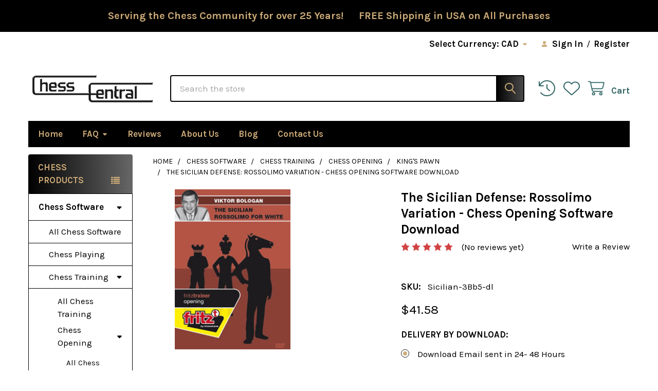

--- FILE ---
content_type: text/html; charset=UTF-8
request_url: https://www.chesscentral.com/the-sicilian-defense-rossolimo-variation-chess-opening-software-download/?setCurrencyId=5
body_size: 31857
content:

        <!DOCTYPE html>
<html class="no-js" lang="en">
        <head>
        <title>The Sicilian Defense: Rossolimo Variation - Chess Opening Software Download</title>
        <link rel="dns-prefetch preconnect" href="https://cdn11.bigcommerce.com/s-4zsly" crossorigin><link rel="dns-prefetch preconnect" href="https://fonts.googleapis.com/" crossorigin><link rel="dns-prefetch preconnect" href="https://fonts.gstatic.com/" crossorigin>
        <meta property="product:price:amount" content="41.58" /><meta property="product:price:currency" content="CAD" /><meta property="og:url" content="https://www.chesscentral.com/the-sicilian-defense-rossolimo-variation-chess-opening-software-download/" /><meta property="og:site_name" content="ChessCentral" /><meta name="keywords" content="bologan, sicilian defense, rossolimo variation, 1.e4 c5, chessbase, chess opening, opening theory, book moves, chess software, chess download, fritz trainer"><meta name="description" content="The Rossolimo Variation (3.Bb5) is considered to be one of the strongest replies to 2...Nc6 in the Sicilian Defense, employed by practically all the top players"><link rel='canonical' href='https://www.chesscentral.com/the-sicilian-defense-rossolimo-variation-chess-opening-software-download/' /><meta name='platform' content='bigcommerce.stencil' /><meta property="og:type" content="product" />
<meta property="og:title" content="The Sicilian Defense: Rossolimo Variation - Chess Opening Software Download" />
<meta property="og:description" content="The Rossolimo Variation (3.Bb5) is considered to be one of the strongest replies to 2...Nc6 in the Sicilian Defense, employed by practically all the top players" />
<meta property="og:image" content="https://cdn11.bigcommerce.com/s-4zsly/products/4950/images/6906/bp_5751__62741.1523074597.500.500.jpg?c=2" />
<meta property="og:availability" content="instock" />
<meta property="pinterest:richpins" content="enabled" />
        
         

        <link href="https://cdn11.bigcommerce.com/s-4zsly/product_images/favicon-chess.ico" rel="shortcut icon">
        <meta name="viewport" content="width=device-width, initial-scale=1">

        <script>
            document.documentElement.className = document.documentElement.className.replace('no-js', 'js');
        </script>

        <script>
    function browserSupportsAllFeatures() {
        return window.Promise
            && window.fetch
            && window.URL
            && window.URLSearchParams
            && window.WeakMap
            // object-fit support
            && ('objectFit' in document.documentElement.style);
    }

    function loadScript(src) {
        var js = document.createElement('script');
        js.src = src;
        js.onerror = function () {
            console.error('Failed to load polyfill script ' + src);
        };
        document.head.appendChild(js);
    }

    if (!browserSupportsAllFeatures()) {
        loadScript('https://cdn11.bigcommerce.com/s-4zsly/stencil/8d711b50-6840-013d-b219-1e129a97fa52/e/c671dee0-8a2d-013d-38b5-524862af96e8/dist/theme-bundle.polyfills.js');
    }
</script>
        <script>window.consentManagerTranslations = `{"locale":"en","locales":{"consent_manager.data_collection_warning":"en","consent_manager.accept_all_cookies":"en","consent_manager.gdpr_settings":"en","consent_manager.data_collection_preferences":"en","consent_manager.manage_data_collection_preferences":"en","consent_manager.use_data_by_cookies":"en","consent_manager.data_categories_table":"en","consent_manager.allow":"en","consent_manager.accept":"en","consent_manager.deny":"en","consent_manager.dismiss":"en","consent_manager.reject_all":"en","consent_manager.category":"en","consent_manager.purpose":"en","consent_manager.functional_category":"en","consent_manager.functional_purpose":"en","consent_manager.analytics_category":"en","consent_manager.analytics_purpose":"en","consent_manager.targeting_category":"en","consent_manager.advertising_category":"en","consent_manager.advertising_purpose":"en","consent_manager.essential_category":"en","consent_manager.esential_purpose":"en","consent_manager.yes":"en","consent_manager.no":"en","consent_manager.not_available":"en","consent_manager.cancel":"en","consent_manager.save":"en","consent_manager.back_to_preferences":"en","consent_manager.close_without_changes":"en","consent_manager.unsaved_changes":"en","consent_manager.by_using":"en","consent_manager.agree_on_data_collection":"en","consent_manager.change_preferences":"en","consent_manager.cancel_dialog_title":"en","consent_manager.privacy_policy":"en","consent_manager.allow_category_tracking":"en","consent_manager.disallow_category_tracking":"en"},"translations":{"consent_manager.data_collection_warning":"We use cookies (and other similar technologies) to collect data to improve your shopping experience.","consent_manager.accept_all_cookies":"Accept All Cookies","consent_manager.gdpr_settings":"Settings","consent_manager.data_collection_preferences":"Website Data Collection Preferences","consent_manager.manage_data_collection_preferences":"Manage Website Data Collection Preferences","consent_manager.use_data_by_cookies":" uses data collected by cookies and JavaScript libraries to improve your shopping experience.","consent_manager.data_categories_table":"The table below outlines how we use this data by category. To opt out of a category of data collection, select 'No' and save your preferences.","consent_manager.allow":"Allow","consent_manager.accept":"Accept","consent_manager.deny":"Deny","consent_manager.dismiss":"Dismiss","consent_manager.reject_all":"Reject all","consent_manager.category":"Category","consent_manager.purpose":"Purpose","consent_manager.functional_category":"Functional","consent_manager.functional_purpose":"Enables enhanced functionality, such as videos and live chat. If you do not allow these, then some or all of these functions may not work properly.","consent_manager.analytics_category":"Analytics","consent_manager.analytics_purpose":"Provide statistical information on site usage, e.g., web analytics so we can improve this website over time.","consent_manager.targeting_category":"Targeting","consent_manager.advertising_category":"Advertising","consent_manager.advertising_purpose":"Used to create profiles or personalize content to enhance your shopping experience.","consent_manager.essential_category":"Essential","consent_manager.esential_purpose":"Essential for the site and any requested services to work, but do not perform any additional or secondary function.","consent_manager.yes":"Yes","consent_manager.no":"No","consent_manager.not_available":"N/A","consent_manager.cancel":"Cancel","consent_manager.save":"Save","consent_manager.back_to_preferences":"Back to Preferences","consent_manager.close_without_changes":"You have unsaved changes to your data collection preferences. Are you sure you want to close without saving?","consent_manager.unsaved_changes":"You have unsaved changes","consent_manager.by_using":"By using our website, you're agreeing to our","consent_manager.agree_on_data_collection":"By using our website, you're agreeing to the collection of data as described in our ","consent_manager.change_preferences":"You can change your preferences at any time","consent_manager.cancel_dialog_title":"Are you sure you want to cancel?","consent_manager.privacy_policy":"Privacy Policy","consent_manager.allow_category_tracking":"Allow [CATEGORY_NAME] tracking","consent_manager.disallow_category_tracking":"Disallow [CATEGORY_NAME] tracking"}}`;</script>
        
        <script>
            window.lazySizesConfig = window.lazySizesConfig || {};
            window.lazySizesConfig.loadMode = 1;
        </script>
        <script async src="https://cdn11.bigcommerce.com/s-4zsly/stencil/8d711b50-6840-013d-b219-1e129a97fa52/e/c671dee0-8a2d-013d-38b5-524862af96e8/dist/theme-bundle.head_async.js"></script>

            <script>document.write('<link href="https://fonts.googleapis.com/css?family=Karla:700,400,400i,700i&display=swap" rel="stylesheet">'.replace('rel="stylesheet"', 'rel="preload" as="style" onload="this.onload=null;this.rel=\'stylesheet\'"'));</script>
            <noscript><link href="https://fonts.googleapis.com/css?family=Karla:700,400,400i,700i&display=swap" rel="stylesheet"></noscript>

            <link data-stencil-stylesheet href="https://cdn11.bigcommerce.com/s-4zsly/stencil/8d711b50-6840-013d-b219-1e129a97fa52/e/c671dee0-8a2d-013d-38b5-524862af96e8/css/theme-2394aa20-aace-013d-2c11-6e2385577da4.css" rel="stylesheet">

            <script>
                window.lazySizesConfig.loadHidden = false;
                window.lazySizesConfig.expand = 0;
            </script>
            <script>!function(n){"use strict";n.loadCSS||(n.loadCSS=function(){});var o=loadCSS.relpreload={};if(o.support=function(){var e;try{e=n.document.createElement("link").relList.supports("preload")}catch(t){e=!1}return function(){return e}}(),o.bindMediaToggle=function(t){var e=t.media||"all";function a(){t.addEventListener?t.removeEventListener("load",a):t.attachEvent&&t.detachEvent("onload",a),t.setAttribute("onload",null),t.media=e}t.addEventListener?t.addEventListener("load",a):t.attachEvent&&t.attachEvent("onload",a),setTimeout(function(){t.rel="stylesheet",t.media="only x"}),setTimeout(a,3e3)},o.poly=function(){if(!o.support())for(var t=n.document.getElementsByTagName("link"),e=0;e<t.length;e++){var a=t[e];"preload"!==a.rel||"style"!==a.getAttribute("as")||a.getAttribute("data-loadcss")||(a.setAttribute("data-loadcss",!0),o.bindMediaToggle(a))}},!o.support()){o.poly();var t=n.setInterval(o.poly,500);n.addEventListener?n.addEventListener("load",function(){o.poly(),n.clearInterval(t)}):n.attachEvent&&n.attachEvent("onload",function(){o.poly(),n.clearInterval(t)})}"undefined"!=typeof exports?exports.loadCSS=loadCSS:n.loadCSS=loadCSS}("undefined"!=typeof global?global:this);</script>            <!-- Start Tracking Code for analytics_googleanalytics4 -->

<script data-cfasync="false" src="https://cdn11.bigcommerce.com/shared/js/google_analytics4_bodl_subscribers-358423becf5d870b8b603a81de597c10f6bc7699.js" integrity="sha256-gtOfJ3Avc1pEE/hx6SKj/96cca7JvfqllWA9FTQJyfI=" crossorigin="anonymous"></script>
<script data-cfasync="false">
  (function () {
    window.dataLayer = window.dataLayer || [];

    function gtag(){
        dataLayer.push(arguments);
    }

    function initGA4(event) {
         function setupGtag() {
            function configureGtag() {
                gtag('js', new Date());
                gtag('set', 'developer_id.dMjk3Nj', true);
                gtag('config', 'G-2YJ056WJCR');
            }

            var script = document.createElement('script');

            script.src = 'https://www.googletagmanager.com/gtag/js?id=G-2YJ056WJCR';
            script.async = true;
            script.onload = configureGtag;

            document.head.appendChild(script);
        }

        setupGtag();

        if (typeof subscribeOnBodlEvents === 'function') {
            subscribeOnBodlEvents('G-2YJ056WJCR', false);
        }

        window.removeEventListener(event.type, initGA4);
    }

    

    var eventName = document.readyState === 'complete' ? 'consentScriptsLoaded' : 'DOMContentLoaded';
    window.addEventListener(eventName, initGA4, false);
  })()
</script>

<!-- End Tracking Code for analytics_googleanalytics4 -->

<!-- Start Tracking Code for analytics_siteverification -->

<meta name="google-site-verification" content="iezCq9eVmle2-6Hhubm2XmePtE2OcG_QQLj0BKg7NFU" />

<!-- End Tracking Code for analytics_siteverification -->

<!-- Start Tracking Code for analytics_visualwebsiteoptimizer -->

<script>
  (function(i,s,o,g,r,a,m){i['GoogleAnalyticsObject']=r;i[r]=i[r]||function(){
  (i[r].q=i[r].q||[]).push(arguments)},i[r].l=1*new Date();a=s.createElement(o),
  m=s.getElementsByTagName(o)[0];a.async=1;a.src=g;m.parentNode.insertBefore(a,m)
  })(window,document,'script','//www.google-analytics.com/analytics.js','ga');

  ga('create', 'UA-67586308-1', 'auto');
  ga('send', 'pageview');

</script>

<!-- End Tracking Code for analytics_visualwebsiteoptimizer -->


<script type="text/javascript" src="https://checkout-sdk.bigcommerce.com/v1/loader.js" defer ></script>
<script src="https://www.google.com/recaptcha/api.js" async defer></script>
<script type="text/javascript">
var BCData = {"product_attributes":{"sku":"Sicilian-3Bb5-dl","upc":null,"mpn":null,"gtin":null,"weight":null,"base":true,"image":null,"stock":null,"instock":true,"stock_message":null,"purchasable":true,"purchasing_message":null,"call_for_price_message":null,"price":{"without_tax":{"formatted":"$41.58","value":41.58,"currency":"CAD"},"tax_label":"Tax"}}};
</script>
<script>
    (function() {
        var css = document.createElement('style');
        css.innerHTML = '.emthemesModez-categoryPage-mainImage { display: none !important }';
        document.head.appendChild(css);
    })();
</script><!-- Global site tag (gtag.js) - Google Ads: AW-528332789 -->
<script async src="https://www.googletagmanager.com/gtag/js?id=AW-528332789"></script>
<script>
  window.dataLayer = window.dataLayer || [];
  function gtag(){dataLayer.push(arguments);}
  gtag('js', new Date());

  gtag('config', 'AW-528332789');
  gtag('set', 'developer_id.dMjk3Nj', true);
</script>
<!-- GA4 Code Start: View Product Content -->
<script>
  gtag('event', 'view_item', {
    send_to: 'AW-528332789',
    ecomm_pagetype: 'product',
    currency: 'CAD',
    items: [{
      id: 'Sicilian-3Bb5-dl',
      name: 'The Sicilian Defense: Rossolimo Variation - Chess Opening Software Download',
      quantity: 1,
      google_business_vertical: 'retail',
      currency: "CAD",
      price: 41.58,
    }],
    value: 41.58,
  });
</script>

 <script data-cfasync="false" src="https://microapps.bigcommerce.com/bodl-events/1.9.4/index.js" integrity="sha256-Y0tDj1qsyiKBRibKllwV0ZJ1aFlGYaHHGl/oUFoXJ7Y=" nonce="" crossorigin="anonymous"></script>
 <script data-cfasync="false" nonce="">

 (function() {
    function decodeBase64(base64) {
       const text = atob(base64);
       const length = text.length;
       const bytes = new Uint8Array(length);
       for (let i = 0; i < length; i++) {
          bytes[i] = text.charCodeAt(i);
       }
       const decoder = new TextDecoder();
       return decoder.decode(bytes);
    }
    window.bodl = JSON.parse(decodeBase64("[base64]"));
 })()

 </script>

<script nonce="">
(function () {
    var xmlHttp = new XMLHttpRequest();

    xmlHttp.open('POST', 'https://bes.gcp.data.bigcommerce.com/nobot');
    xmlHttp.setRequestHeader('Content-Type', 'application/json');
    xmlHttp.send('{"store_id":"812972","timezone_offset":"-4.0","timestamp":"2026-01-14T11:53:44.51219200Z","visit_id":"8a997c40-50a6-4326-ae1a-698a85f0a4e1","channel_id":1}');
})();
</script>



        <!-- snippet location htmlhead -->

                    <link href="https://cdn11.bigcommerce.com/s-4zsly/images/stencil/608x608/products/4950/6906/bp_5751__62741.1523074597.jpg?c=2" rel="preload" as="image">

    </head>
    <body class="csscolumns papaSupermarket-layout--left-sidebar 
        papaSupermarket-style--compact
        papaSupermarket-pageType--product 
        papaSupermarket-page--pages-product 
        emthemesModez-productUniform
        
        papaSupermarket--showAllCategoriesMenu
        papaSupermarket--showSubcategoriesMenu
        
        
        
        
        
        " id="topOfPage">


        <!-- snippet location header -->
        <svg data-src="https://cdn11.bigcommerce.com/s-4zsly/stencil/8d711b50-6840-013d-b219-1e129a97fa52/e/c671dee0-8a2d-013d-38b5-524862af96e8/img/icon-sprite.svg" class="icons-svg-sprite"></svg>

            <div data-emthemesmodez-remote-banner="emthemesModezBannersBlockAdvTopHeader"></div>
<header class="header" role="banner" >
    <a href="#" class="mobileMenu-toggle" data-mobile-menu-toggle="menu">
        <span class="mobileMenu-toggleIcon">Toggle menu</span>
    </a>

        <div class="emthemesModez-header-topSection">
            <div class="container">
                <nav class="navUser navUser--storeInfo">
    <ul class="navUser-section">
    </ul>
</nav>

<nav class="navUser">


        <ul class="navUser-section">
    <li class="navUser-item">
        <a class="navUser-action navUser-action--currencySelector has-dropdown" href="#" data-dropdown="currencySelection" aria-controls="currencySelection" aria-expanded="false"><span class='emthemesModez-currency-label'>Select Currency:&nbsp;</span><span class='emthemesModez-currency-value'>CAD</span> <i class="icon" aria-hidden="true"><svg><use href="#icon-caret-down" /></svg></i></a>
        <ul class="dropdown-menu" id="currencySelection" data-dropdown-content aria-hidden="true" tabindex="-1">
            <li class="dropdown-menu-item">
                <a href="https://www.chesscentral.com/the-sicilian-defense-rossolimo-variation-chess-opening-software-download/?setCurrencyId=1"
                   data-currency-code="USD"
                   data-cart-currency-switch-url="https://www.chesscentral.com/cart/change-currency"
                   data-warning="Promotions and gift certificates that don&#x27;t apply to the new currency will be removed from your cart. Are you sure you want to continue?"
                >
                US Dollars
                </a>
            </li>
            <li class="dropdown-menu-item">
                <a href="https://www.chesscentral.com/the-sicilian-defense-rossolimo-variation-chess-opening-software-download/?setCurrencyId=2"
                   data-currency-code="EUR"
                   data-cart-currency-switch-url="https://www.chesscentral.com/cart/change-currency"
                   data-warning="Promotions and gift certificates that don&#x27;t apply to the new currency will be removed from your cart. Are you sure you want to continue?"
                >
                EURO
                </a>
            </li>
            <li class="dropdown-menu-item">
                <a href="https://www.chesscentral.com/the-sicilian-defense-rossolimo-variation-chess-opening-software-download/?setCurrencyId=3"
                   data-currency-code="GBP"
                   data-cart-currency-switch-url="https://www.chesscentral.com/cart/change-currency"
                   data-warning="Promotions and gift certificates that don&#x27;t apply to the new currency will be removed from your cart. Are you sure you want to continue?"
                >
                British Pounds
                </a>
            </li>
            <li class="dropdown-menu-item">
                <a href="https://www.chesscentral.com/the-sicilian-defense-rossolimo-variation-chess-opening-software-download/?setCurrencyId=4"
                   data-currency-code="AUD"
                   data-cart-currency-switch-url="https://www.chesscentral.com/cart/change-currency"
                   data-warning="Promotions and gift certificates that don&#x27;t apply to the new currency will be removed from your cart. Are you sure you want to continue?"
                >
                Australia
                </a>
            </li>
            <li class="dropdown-menu-item">
                <a href="https://www.chesscentral.com/the-sicilian-defense-rossolimo-variation-chess-opening-software-download/?setCurrencyId=5"
                   data-currency-code="CAD"
                   data-cart-currency-switch-url="https://www.chesscentral.com/cart/change-currency"
                   data-warning="Promotions and gift certificates that don&#x27;t apply to the new currency will be removed from your cart. Are you sure you want to continue?"
                >
                <strong>Canadian Dollar</strong>
                </a>
            </li>
        </ul>
    </li>
</ul>

    <ul class="navUser-section">
        


        <li class="navUser-item navUser-item--account">
                <a class="navUser-action" href="/login.php">
                    <i class="icon"><svg><use href="#icon-user-solid" /></svg></i>
                    <span class="navUser-item-loginLabel">Sign In</span>
                </a>
                    <span class="navUser-or">/</span> <a class="navUser-action" href="/login.php?action=create_account">Register</a>
        </li>
    </ul>
</nav>            </div>
        </div>

    <div class="emthemesModez-header-userSection emthemesModez-header-userSection--logo-left">
        <div class="container">
                <div class="header-logo header-logo--left">
                    <a href="https://www.chesscentral.com/" data-instantload='{"page":"home"}'>
            <div class="header-logo-image-container">
                <img class="header-logo-image" src="https://cdn11.bigcommerce.com/s-4zsly/images/stencil/250x80/logo_chesscentral-black2-300_1716984656__80089.original.gif" srcset="https://cdn11.bigcommerce.com/s-4zsly/images/stencil/250x100/logo_chesscentral-black2-300_1716984656__80089.original.gif 1x, https://cdn11.bigcommerce.com/s-4zsly/images/stencil/500w/logo_chesscentral-black2-300_1716984656__80089.original.gif 2x" alt="ChessCentral" title="ChessCentral">
            </div>
</a>
                </div>

            <nav class="navUser">
    
    <ul class="navUser-section navUser-section--alt">
        <li class="navUser-item navUser-item--recentlyViewed">
            <a class="navUser-action navUser-action--recentlyViewed" href="#recently-viewed" data-dropdown="recently-viewed-dropdown" data-options="align:right" title="Recently Viewed" style="display:none">
                <i class="icon"><svg><use href="#icon-recent-list" /></svg></i>
                <span class="navUser-item-recentlyViewedLabel"><span class='firstword'>Recently </span>Viewed</span>
            </a>
            <div class="dropdown-menu" id="recently-viewed-dropdown" data-dropdown-content aria-hidden="true"></div>
        </li>


            <li class="navUser-item">
                <a class="navUser-action navUser-action--wishlist" href="/wishlist.php" title="Wish Lists">
                    <i class="icon"><svg><use href="#icon-heart" /></svg></i>
                    <span class="navUser-item-wishlistLabel"><span class='firstword'>Wish </span>Lists</span>
                </a>
            </li>
        


        <li class="navUser-item navUser-item--cart">
            <a
                class="navUser-action navUser-action--cart"
                data-cart-preview
                data-dropdown="cart-preview-dropdown"
                data-options="align:right"
                href="/cart.php"
                title="Cart">
                <i class="icon"><svg><use href="#icon-cart" /></svg></i>
                <span class="_rows">
                    <span class="countPill cart-quantity"></span>
                    <span class="navUser-item-cartLabel">Cart</span>
                </span>
            </a>

            <div class="dropdown-menu" id="cart-preview-dropdown" data-dropdown-content aria-hidden="true"></div>
        </li>
    </ul>
</nav>

            <div class="emthemesModez-quickSearch" data-prevent-quick-search-close>
    <!-- snippet location forms_search -->
    <form class="form" action="/search.php">
        <fieldset class="form-fieldset">
            <div class="form-field">
                <label class="is-srOnly" for="search_query">Search</label>
                <div class="form-prefixPostfix wrap">
                    <input class="form-input" data-search-quick name="search_query" id="search_query" data-error-message="Search field cannot be empty." placeholder="Search the store" autocomplete="off">
                    <input type="submit" class="button button--primary form-prefixPostfix-button--postfix" value="Search" />
                </div>
            </div>
        </fieldset>
    </form>
</div>        </div>
    </div>

    <div class="navPages-container" id="menu" data-menu>
        <div class="container">
            <nav class="navPages">

        <div class="emthemesModez-navPages-verticalCategories-container">
            <a class="navPages-action has-subMenu" role="none">Chess Products</a>
            <div class="emthemesModez-verticalCategories is-open " id="emthemesModez-verticalCategories" data-emthemesmodez-fix-height="emthemesModez-section1-container">
                <ul class="navPages-list navPages-list--categories">

                            <li class="navPages-item">
                                <a class="navPages-action has-subMenu " href="https://www.chesscentral.com/chess-software/"
    data-instantload
    
    data-collapsible="navPages-254"
    data-collapsible-disabled-breakpoint="medium"
    data-collapsible-disabled-state="open"
    data-collapsible-enabled-state="closed">
    Chess Software <i class="icon navPages-action-moreIcon" aria-hidden="true"><svg><use href="#icon-caret-down" /></svg></i>
</a>
<div class="navPage-subMenu
    " id="navPages-254" aria-hidden="true" tabindex="-1">
            <div class="navPage-subMenu-rightBanners" data-emthemesmodez-remote-banner="emthemesModezBannersBlockMegaMenuRight0"></div>
    <ul class="navPage-subMenu-list">
        <li class="navPage-subMenu-item">
            <a class="navPage-subMenu-action navPages-action" href="https://www.chesscentral.com/chess-software/" data-instantload>All Chess Software</a>
        </li>
            <li class="navPage-subMenu-item">
                    <a class="navPage-subMenu-action navPages-action" href="https://www.chesscentral.com/categories/chess-software/chess-playing.html" data-instantload >Chess Playing</a>
            </li>
            <li class="navPage-subMenu-item">
                    <a
                        class="navPage-subMenu-action navPages-action has-subMenu"
                        href="https://www.chesscentral.com/categories/chess-software/improve-at-chess-software.html"
                        data-instantload
                        
                        data-collapsible="navPages-256"
                        data-collapsible-disabled-breakpoint="medium"
                        data-collapsible-disabled-state="open"
                        data-collapsible-enabled-state="closed">
                        Chess Training  <i class="icon navPages-action-moreIcon" aria-hidden="true"><svg><use href="#icon-caret-down" /></svg></i>
                    </a>
                    <ul class="navPage-childList" id="navPages-256">
                        <li class="navPage-childList-item">
                            <a class="navPage-childList-action navPages-action" href="https://www.chesscentral.com/categories/chess-software/improve-at-chess-software.html" data-instantload>All Chess Training </a>
                        </li>
                        <li class="navPage-childList-item">
                                <a
        class="navPage-childList-action navPages-action has-subMenu" 
        href="https://www.chesscentral.com/categories/chess-software/chess-training/chess-opening.html"
        data-instantload
        
        data-collapsible="navPages-257"
        data-collapsible-disabled-breakpoint="medium"
        data-collapsible-disabled-state="open"
        data-collapsible-enabled-state="closed">
        Chess Opening <i class="icon navPages-action-moreIcon" aria-hidden="true"><svg><use href="#icon-caret-down" /></svg></i>
    </a>
    <ul class="navPage-childList" id="navPages-257">
        <li class="navPage-childList-item">
            <a class="navPage-childList-action navPages-action" data-instantload href="https://www.chesscentral.com/categories/chess-software/chess-training/chess-opening.html">All Chess Opening</a>
        </li>
            <li class="navPage-childList-item">
                    <a class="navPage-childList-action navPages-action" data-instantload href="https://www.chesscentral.com/categories/chess-software/chess-training/chess-opening/kings-pawn.html" >King&#x27;s Pawn</a>
            </li>
            <li class="navPage-childList-item">
                    <a class="navPage-childList-action navPages-action" data-instantload href="https://www.chesscentral.com/categories/chess-software/chess-training/chess-opening/queens-pawn.html" >Queen&#x27;s Pawn</a>
            </li>
            <li class="navPage-childList-item">
                    <a class="navPage-childList-action navPages-action" data-instantload href="https://www.chesscentral.com/categories/chess-software/chess-training/chess-opening/flank-openings.html" >Flank Openings</a>
            </li>
            <li class="navPage-childList-item">
                    <a class="navPage-childList-action navPages-action" data-instantload href="https://www.chesscentral.com/categories/chess-software/chess-training/chess-opening/general-openings.html" >General Openings</a>
            </li>
    </ul>
                        </li>
                        <li class="navPage-childList-item">
                                <a class="navPage-childList-action navPages-action" data-instantload href="https://www.chesscentral.com/categories/chess-software/chess-training/chess-middlegame.html" >Chess Middlegame</a>
                        </li>
                        <li class="navPage-childList-item">
                                <a class="navPage-childList-action navPages-action" data-instantload href="https://www.chesscentral.com/categories/chess-software/chess-training/chess-endgame.html" >Chess Endgame</a>
                        </li>
                        <li class="navPage-childList-item">
                                <a class="navPage-childList-action navPages-action" data-instantload href="https://www.chesscentral.com/categories/chess-software/chess-training/chess-biography.html" >Chess Biography</a>
                        </li>
                        <li class="navPage-childList-item">
                                <a class="navPage-childList-action navPages-action" data-instantload href="https://www.chesscentral.com/categories/chess-software/chess-training/beginner-chess.html" >Beginner Chess</a>
                        </li>
                        <li class="navPage-childList-item">
                                <a class="navPage-childList-action navPages-action" data-instantload href="https://www.chesscentral.com/categories/chess-software/chess-training/general-chess.html" >General Chess</a>
                        </li>
                    </ul>
            </li>
            <li class="navPage-subMenu-item">
                    <a class="navPage-subMenu-action navPages-action" href="https://www.chesscentral.com/categories/chess-software/chessbase-18.html" data-instantload >ChessBase 18</a>
            </li>
            <li class="navPage-subMenu-item">
                    <a class="navPage-subMenu-action navPages-action" href="https://www.chesscentral.com/categories/chess-software/chess-databases.html" data-instantload >Chess Databases</a>
            </li>
            <li class="navPage-subMenu-item">
                    <a class="navPage-subMenu-action navPages-action" href="https://www.chesscentral.com/categories/chess-software/chess-game-collections.html" data-instantload >Chess Game Collections</a>
            </li>
            <li class="navPage-subMenu-item">
                    <a class="navPage-subMenu-action navPages-action" href="https://www.chesscentral.com/categories/chess-software/streaming-trainers.html" data-instantload >Streaming Trainers</a>
            </li>
            <li class="navPage-subMenu-item">
                    <a class="navPage-subMenu-action navPages-action" href="https://www.chesscentral.com/chess-software/mac-chess-software/" data-instantload >Mac Chess Software</a>
            </li>
    </ul>
            <div class="navPage-subMenu-bottomBanners" data-emthemesmodez-remote-banner="emthemesModezBannersBlockMegaMenuBottom0"></div>
</div>
                            </li>
                            <li class="navPages-item">
                                <a class="navPages-action has-subMenu " href="https://www.chesscentral.com/categories/dgt-electronic-chess.html"
    data-instantload
    
    data-collapsible="navPages-400"
    data-collapsible-disabled-breakpoint="medium"
    data-collapsible-disabled-state="open"
    data-collapsible-enabled-state="closed">
    DGT Electronic Chess <i class="icon navPages-action-moreIcon" aria-hidden="true"><svg><use href="#icon-caret-down" /></svg></i>
</a>
<div class="navPage-subMenu
    " id="navPages-400" aria-hidden="true" tabindex="-1">
            <div class="navPage-subMenu-rightBanners" data-emthemesmodez-remote-banner="emthemesModezBannersBlockMegaMenuRight1"></div>
    <ul class="navPage-subMenu-list">
        <li class="navPage-subMenu-item">
            <a class="navPage-subMenu-action navPages-action" href="https://www.chesscentral.com/categories/dgt-electronic-chess.html" data-instantload>All DGT Electronic Chess</a>
        </li>
            <li class="navPage-subMenu-item">
                    <a class="navPage-subMenu-action navPages-action" href="https://www.chesscentral.com/categories/electronic-chess/chess-computers.html" data-instantload >Chess Computers</a>
            </li>
            <li class="navPage-subMenu-item">
                    <a class="navPage-subMenu-action navPages-action" href="https://www.chesscentral.com/categories/dgt-electronic-chess/dgt-wireless-boards.html" data-instantload >DGT Wireless Boards</a>
            </li>
            <li class="navPage-subMenu-item">
                    <a class="navPage-subMenu-action navPages-action" href="https://www.chesscentral.com/categories/dgt-electronic-chess/dgt-usb-boards.html" data-instantload >DGT USB Boards</a>
            </li>
            <li class="navPage-subMenu-item">
                    <a class="navPage-subMenu-action navPages-action" href="https://www.chesscentral.com/categories/dgt-electronic-chess/dgt-electronic-pieces.html" data-instantload >DGT Electronic Pieces</a>
            </li>
            <li class="navPage-subMenu-item">
                    <a class="navPage-subMenu-action navPages-action" href="https://www.chesscentral.com/categories/electronic-chess/accessories.html" data-instantload >Accessories</a>
            </li>
    </ul>
            <div class="navPage-subMenu-bottomBanners" data-emthemesmodez-remote-banner="emthemesModezBannersBlockMegaMenuBottom1"></div>
</div>
                            </li>
                            <li class="navPages-item">
                                <a class="navPages-action has-subMenu " href="https://www.chesscentral.com/categories/chess-sets.html"
    data-instantload
    
    data-collapsible="navPages-580"
    data-collapsible-disabled-breakpoint="medium"
    data-collapsible-disabled-state="open"
    data-collapsible-enabled-state="closed">
    Chess Sets <i class="icon navPages-action-moreIcon" aria-hidden="true"><svg><use href="#icon-caret-down" /></svg></i>
</a>
<div class="navPage-subMenu
    " id="navPages-580" aria-hidden="true" tabindex="-1">
            <div class="navPage-subMenu-rightBanners" data-emthemesmodez-remote-banner="emthemesModezBannersBlockMegaMenuRight2"></div>
    <ul class="navPage-subMenu-list">
        <li class="navPage-subMenu-item">
            <a class="navPage-subMenu-action navPages-action" href="https://www.chesscentral.com/categories/chess-sets.html" data-instantload>All Chess Sets</a>
        </li>
            <li class="navPage-subMenu-item">
                    <a class="navPage-subMenu-action navPages-action" href="https://www.chesscentral.com/categories/chess-sets/champion-collection.html" data-instantload >Champion Collection</a>
            </li>
            <li class="navPage-subMenu-item">
                    <a class="navPage-subMenu-action navPages-action" href="https://www.chesscentral.com/categories/chess-sets/sets-with-storage.html" data-instantload >Sets with Storage</a>
            </li>
            <li class="navPage-subMenu-item">
                    <a class="navPage-subMenu-action navPages-action" href="https://www.chesscentral.com/categories/chess-sets/adult-chess-sets.html" data-instantload >Adult Chess Sets</a>
            </li>
            <li class="navPage-subMenu-item">
                    <a class="navPage-subMenu-action navPages-action" href="https://www.chesscentral.com/categories/chess-sets/kids-chess-sets.html" data-instantload >Kids Chess Sets</a>
            </li>
            <li class="navPage-subMenu-item">
                    <a class="navPage-subMenu-action navPages-action" href="https://www.chesscentral.com/categories/chess-sets/themed-chess-sets.html" data-instantload >Themed Chess Sets</a>
            </li>
            <li class="navPage-subMenu-item">
                    <a class="navPage-subMenu-action navPages-action" href="https://www.chesscentral.com/categories/chess-sets/value-chess-sets.html" data-instantload >Value Chess Sets</a>
            </li>
            <li class="navPage-subMenu-item">
                    <a class="navPage-subMenu-action navPages-action" href="https://www.chesscentral.com/categories/chess-sets/metal-stone-chess-sets.html" data-instantload >Metal  &amp; Stone Chess sets</a>
            </li>
    </ul>
            <div class="navPage-subMenu-bottomBanners" data-emthemesmodez-remote-banner="emthemesModezBannersBlockMegaMenuBottom2"></div>
</div>
                            </li>
                            <li class="navPages-item">
                                <a class="navPages-action has-subMenu " href="https://www.chesscentral.com/chess-pieces/"
    data-instantload
    
    data-collapsible="navPages-299"
    data-collapsible-disabled-breakpoint="medium"
    data-collapsible-disabled-state="open"
    data-collapsible-enabled-state="closed">
    Chess Pieces <i class="icon navPages-action-moreIcon" aria-hidden="true"><svg><use href="#icon-caret-down" /></svg></i>
</a>
<div class="navPage-subMenu
    " id="navPages-299" aria-hidden="true" tabindex="-1">
            <div class="navPage-subMenu-rightBanners" data-emthemesmodez-remote-banner="emthemesModezBannersBlockMegaMenuRight3"></div>
    <ul class="navPage-subMenu-list">
        <li class="navPage-subMenu-item">
            <a class="navPage-subMenu-action navPages-action" href="https://www.chesscentral.com/chess-pieces/" data-instantload>All Chess Pieces</a>
        </li>
            <li class="navPage-subMenu-item">
                    <a class="navPage-subMenu-action navPages-action" href="https://www.chesscentral.com/chess-pieces/wood-chess-pieces/" data-instantload >Wood Chess Pieces</a>
            </li>
            <li class="navPage-subMenu-item">
                    <a class="navPage-subMenu-action navPages-action" href="https://www.chesscentral.com/categories/chess-pieces/plastic-chess-pieces.html" data-instantload >Plastic Chess Pieces</a>
            </li>
            <li class="navPage-subMenu-item">
                    <a class="navPage-subMenu-action navPages-action" href="https://www.chesscentral.com/chess-pieces/theme-chess-pieces/" data-instantload >Theme Chess Pieces</a>
            </li>
            <li class="navPage-subMenu-item">
                    <a class="navPage-subMenu-action navPages-action" href="https://www.chesscentral.com/categories/chess-pieces/metal-stone-pieces.html" data-instantload >Metal &amp; Stone Pieces</a>
            </li>
            <li class="navPage-subMenu-item">
                    <a class="navPage-subMenu-action navPages-action" href="https://www.chesscentral.com/categories/chess-pieces/electronic-chess-pieces.html" data-instantload >Electronic Chess Pieces</a>
            </li>
    </ul>
            <div class="navPage-subMenu-bottomBanners" data-emthemesmodez-remote-banner="emthemesModezBannersBlockMegaMenuBottom3"></div>
</div>
                            </li>
                            <li class="navPages-item">
                                <a class="navPages-action has-subMenu " href="https://www.chesscentral.com/chess-boards/"
    data-instantload
    
    data-collapsible="navPages-268"
    data-collapsible-disabled-breakpoint="medium"
    data-collapsible-disabled-state="open"
    data-collapsible-enabled-state="closed">
    Chess Boards <i class="icon navPages-action-moreIcon" aria-hidden="true"><svg><use href="#icon-caret-down" /></svg></i>
</a>
<div class="navPage-subMenu
    " id="navPages-268" aria-hidden="true" tabindex="-1">
            <div class="navPage-subMenu-rightBanners" data-emthemesmodez-remote-banner="emthemesModezBannersBlockMegaMenuRight4"></div>
    <ul class="navPage-subMenu-list">
        <li class="navPage-subMenu-item">
            <a class="navPage-subMenu-action navPages-action" href="https://www.chesscentral.com/chess-boards/" data-instantload>All Chess Boards</a>
        </li>
            <li class="navPage-subMenu-item">
                    <a class="navPage-subMenu-action navPages-action" href="https://www.chesscentral.com/categories/chess-boards/square-2-or-more.html" data-instantload >Square 2&quot; or More</a>
            </li>
            <li class="navPage-subMenu-item">
                    <a class="navPage-subMenu-action navPages-action" href="https://www.chesscentral.com/categories/chess-boards/square-1-to-1-875.html" data-instantload >Square 1&quot; to 1.875&quot;</a>
            </li>
    </ul>
            <div class="navPage-subMenu-bottomBanners" data-emthemesmodez-remote-banner="emthemesModezBannersBlockMegaMenuBottom4"></div>
</div>
                            </li>
                            <li class="navPages-item">
                                <a class="navPages-action" href="https://www.chesscentral.com/categories/chess-clocks.html" data-instantload >Chess Clocks</a>
                            </li>
                            <li class="navPages-item">
                                <a class="navPages-action has-subMenu " href="https://www.chesscentral.com/categories/chess-e-books.html"
    data-instantload
    
    data-collapsible="navPages-265"
    data-collapsible-disabled-breakpoint="medium"
    data-collapsible-disabled-state="open"
    data-collapsible-enabled-state="closed">
    Chess E-Books <i class="icon navPages-action-moreIcon" aria-hidden="true"><svg><use href="#icon-caret-down" /></svg></i>
</a>
<div class="navPage-subMenu
    " id="navPages-265" aria-hidden="true" tabindex="-1">
            <div class="navPage-subMenu-rightBanners" data-emthemesmodez-remote-banner="emthemesModezBannersBlockMegaMenuRight6"></div>
    <ul class="navPage-subMenu-list">
        <li class="navPage-subMenu-item">
            <a class="navPage-subMenu-action navPages-action" href="https://www.chesscentral.com/categories/chess-e-books.html" data-instantload>All Chess E-Books</a>
        </li>
            <li class="navPage-subMenu-item">
                    <a class="navPage-subMenu-action navPages-action" href="https://www.chesscentral.com/categories/chess-e-books/by-chesscentral.html" data-instantload >By ChessCentral</a>
            </li>
            <li class="navPage-subMenu-item">
                    <a
                        class="navPage-subMenu-action navPages-action has-subMenu"
                        href="https://www.chesscentral.com/categories/chess-e-books/chess-opening.html"
                        data-instantload
                        
                        data-collapsible="navPages-497"
                        data-collapsible-disabled-breakpoint="medium"
                        data-collapsible-disabled-state="open"
                        data-collapsible-enabled-state="closed">
                        Chess Opening <i class="icon navPages-action-moreIcon" aria-hidden="true"><svg><use href="#icon-caret-down" /></svg></i>
                    </a>
                    <ul class="navPage-childList" id="navPages-497">
                        <li class="navPage-childList-item">
                            <a class="navPage-childList-action navPages-action" href="https://www.chesscentral.com/categories/chess-e-books/chess-opening.html" data-instantload>All Chess Opening</a>
                        </li>
                        <li class="navPage-childList-item">
                                <a class="navPage-childList-action navPages-action" data-instantload href="https://www.chesscentral.com/categories/chess-e-books/chess-opening/kings-pawn.html" >King&#x27;s Pawn</a>
                        </li>
                        <li class="navPage-childList-item">
                                <a class="navPage-childList-action navPages-action" data-instantload href="https://www.chesscentral.com/categories/chess-e-books/chess-opening/queens-pawn.html" >Queen&#x27;s Pawn</a>
                        </li>
                        <li class="navPage-childList-item">
                                <a class="navPage-childList-action navPages-action" data-instantload href="https://www.chesscentral.com/categories/chess-downloads/chess-e-book-downloads/chess-opening-e-books/flank-openings.html" >Flank Openings</a>
                        </li>
                        <li class="navPage-childList-item">
                                <a class="navPage-childList-action navPages-action" data-instantload href="https://www.chesscentral.com/categories/chess-e-books/chess-opening/other-openings.html" >Other Openings</a>
                        </li>
                    </ul>
            </li>
            <li class="navPage-subMenu-item">
                    <a class="navPage-subMenu-action navPages-action" href="https://www.chesscentral.com/categories/chess-e-books/chess-middlegame.html" data-instantload >Chess Middlegame</a>
            </li>
            <li class="navPage-subMenu-item">
                    <a class="navPage-subMenu-action navPages-action" href="https://www.chesscentral.com/categories/chess-e-books/chess-endgame.html" data-instantload >Chess Endgame</a>
            </li>
            <li class="navPage-subMenu-item">
                    <a class="navPage-subMenu-action navPages-action" href="https://www.chesscentral.com/categories/chess-e-books/other-e-books.html" data-instantload >Other E-Books</a>
            </li>
    </ul>
            <div class="navPage-subMenu-bottomBanners" data-emthemesmodez-remote-banner="emthemesModezBannersBlockMegaMenuBottom6"></div>
</div>
                            </li>
                            <li class="navPages-item">
                                <a class="navPages-action has-subMenu " href="https://www.chesscentral.com/categories/chess-on-video.html"
    data-instantload
    
    data-collapsible="navPages-271"
    data-collapsible-disabled-breakpoint="medium"
    data-collapsible-disabled-state="open"
    data-collapsible-enabled-state="closed">
    Chess on Video <i class="icon navPages-action-moreIcon" aria-hidden="true"><svg><use href="#icon-caret-down" /></svg></i>
</a>
<div class="navPage-subMenu
    " id="navPages-271" aria-hidden="true" tabindex="-1">
            <div class="navPage-subMenu-rightBanners" data-emthemesmodez-remote-banner="emthemesModezBannersBlockMegaMenuRight7"></div>
    <ul class="navPage-subMenu-list">
        <li class="navPage-subMenu-item">
            <a class="navPage-subMenu-action navPages-action" href="https://www.chesscentral.com/categories/chess-on-video.html" data-instantload>All Chess on Video</a>
        </li>
            <li class="navPage-subMenu-item">
                    <a
                        class="navPage-subMenu-action navPages-action has-subMenu"
                        href="https://www.chesscentral.com/categories/chess-on-video/chess-opening.html"
                        data-instantload
                        
                        data-collapsible="navPages-311"
                        data-collapsible-disabled-breakpoint="medium"
                        data-collapsible-disabled-state="open"
                        data-collapsible-enabled-state="closed">
                        Chess Opening <i class="icon navPages-action-moreIcon" aria-hidden="true"><svg><use href="#icon-caret-down" /></svg></i>
                    </a>
                    <ul class="navPage-childList" id="navPages-311">
                        <li class="navPage-childList-item">
                            <a class="navPage-childList-action navPages-action" href="https://www.chesscentral.com/categories/chess-on-video/chess-opening.html" data-instantload>All Chess Opening</a>
                        </li>
                        <li class="navPage-childList-item">
                                <a class="navPage-childList-action navPages-action" data-instantload href="https://www.chesscentral.com/categories/chess-on-video/chess-opening/kings-pawn.html" >King&#x27;s Pawn</a>
                        </li>
                        <li class="navPage-childList-item">
                                <a class="navPage-childList-action navPages-action" data-instantload href="https://www.chesscentral.com/categories/chess-on-video/chess-opening/queens-pawn.html" >Queen&#x27;s Pawn</a>
                        </li>
                        <li class="navPage-childList-item">
                                <a class="navPage-childList-action navPages-action" data-instantload href="https://www.chesscentral.com/categories/chess-on-video/chess-opening/flank-openings.html" >Flank Openings</a>
                        </li>
                        <li class="navPage-childList-item">
                                <a class="navPage-childList-action navPages-action" data-instantload href="https://www.chesscentral.com/categories/chess-on-video/chess-opening/other-openings.html" >Other Openings</a>
                        </li>
                    </ul>
            </li>
            <li class="navPage-subMenu-item">
                    <a class="navPage-subMenu-action navPages-action" href="https://www.chesscentral.com/categories/chess-on-video/chess-middlegame.html" data-instantload >Chess Middlegame</a>
            </li>
            <li class="navPage-subMenu-item">
                    <a class="navPage-subMenu-action navPages-action" href="https://www.chesscentral.com/categories/chess-on-video/chess-endgame.html" data-instantload >Chess Endgame</a>
            </li>
            <li class="navPage-subMenu-item">
                    <a class="navPage-subMenu-action navPages-action" href="https://www.chesscentral.com/categories/chess-on-video/general-videos.html" data-instantload >General Videos</a>
            </li>
    </ul>
            <div class="navPage-subMenu-bottomBanners" data-emthemesmodez-remote-banner="emthemesModezBannersBlockMegaMenuBottom7"></div>
</div>
                            </li>
                            <li class="navPages-item">
                                <a class="navPages-action has-subMenu " href="https://www.chesscentral.com/categories/chess-books.html"
    data-instantload
    
    data-collapsible="navPages-278"
    data-collapsible-disabled-breakpoint="medium"
    data-collapsible-disabled-state="open"
    data-collapsible-enabled-state="closed">
    Chess Books <i class="icon navPages-action-moreIcon" aria-hidden="true"><svg><use href="#icon-caret-down" /></svg></i>
</a>
<div class="navPage-subMenu
    " id="navPages-278" aria-hidden="true" tabindex="-1">
            <div class="navPage-subMenu-rightBanners" data-emthemesmodez-remote-banner="emthemesModezBannersBlockMegaMenuRight8"></div>
    <ul class="navPage-subMenu-list">
        <li class="navPage-subMenu-item">
            <a class="navPage-subMenu-action navPages-action" href="https://www.chesscentral.com/categories/chess-books.html" data-instantload>All Chess Books</a>
        </li>
            <li class="navPage-subMenu-item">
                    <a class="navPage-subMenu-action navPages-action" href="https://www.chesscentral.com/categories/chess-books/chess-opening.html" data-instantload >Chess Opening</a>
            </li>
            <li class="navPage-subMenu-item">
                    <a class="navPage-subMenu-action navPages-action" href="https://www.chesscentral.com/categories/chess-books/chess-middlegame.html" data-instantload >Chess Middlegame</a>
            </li>
            <li class="navPage-subMenu-item">
                    <a class="navPage-subMenu-action navPages-action" href="https://www.chesscentral.com/categories/chess-books/chess-endgame.html" data-instantload >Chess Endgame</a>
            </li>
            <li class="navPage-subMenu-item">
                    <a class="navPage-subMenu-action navPages-action" href="https://www.chesscentral.com/categories/chess-books/general-chess.html" data-instantload >General Chess</a>
            </li>
    </ul>
            <div class="navPage-subMenu-bottomBanners" data-emthemesmodez-remote-banner="emthemesModezBannersBlockMegaMenuBottom8"></div>
</div>
                            </li>
                            <li class="navPages-item">
                                <a class="navPages-action has-subMenu " href="https://www.chesscentral.com/chess-supplies/"
    data-instantload
    
    data-collapsible="navPages-277"
    data-collapsible-disabled-breakpoint="medium"
    data-collapsible-disabled-state="open"
    data-collapsible-enabled-state="closed">
    Chess Supplies <i class="icon navPages-action-moreIcon" aria-hidden="true"><svg><use href="#icon-caret-down" /></svg></i>
</a>
<div class="navPage-subMenu
    " id="navPages-277" aria-hidden="true" tabindex="-1">
            <div class="navPage-subMenu-rightBanners" data-emthemesmodez-remote-banner="emthemesModezBannersBlockMegaMenuRight9"></div>
    <ul class="navPage-subMenu-list">
        <li class="navPage-subMenu-item">
            <a class="navPage-subMenu-action navPages-action" href="https://www.chesscentral.com/chess-supplies/" data-instantload>All Chess Supplies</a>
        </li>
            <li class="navPage-subMenu-item">
                    <a class="navPage-subMenu-action navPages-action" href="https://www.chesscentral.com/categories/chess-supplies/totes-boxes.html" data-instantload >Totes &amp; Boxes</a>
            </li>
            <li class="navPage-subMenu-item">
                    <a class="navPage-subMenu-action navPages-action" href="https://www.chesscentral.com/categories/chess-supplies/schools-clubs.html" data-instantload >Schools &amp; Clubs</a>
            </li>
            <li class="navPage-subMenu-item">
                    <a class="navPage-subMenu-action navPages-action" href="https://www.chesscentral.com/categories/chess-supplies/logic-games.html" data-instantload >Logic Games</a>
            </li>
    </ul>
            <div class="navPage-subMenu-bottomBanners" data-emthemesmodez-remote-banner="emthemesModezBannersBlockMegaMenuBottom9"></div>
</div>
                            </li>
                            <li class="navPages-item">
                                <a class="navPages-action has-subMenu " href="https://www.chesscentral.com/categories/chess-gift-ideas.html"
    data-instantload
    
    data-collapsible="navPages-314"
    data-collapsible-disabled-breakpoint="medium"
    data-collapsible-disabled-state="open"
    data-collapsible-enabled-state="closed">
    Chess Gift Ideas <i class="icon navPages-action-moreIcon" aria-hidden="true"><svg><use href="#icon-caret-down" /></svg></i>
</a>
<div class="navPage-subMenu
    " id="navPages-314" aria-hidden="true" tabindex="-1">
            <div class="navPage-subMenu-rightBanners" data-emthemesmodez-remote-banner="emthemesModezBannersBlockMegaMenuRight10"></div>
    <ul class="navPage-subMenu-list">
        <li class="navPage-subMenu-item">
            <a class="navPage-subMenu-action navPages-action" href="https://www.chesscentral.com/categories/chess-gift-ideas.html" data-instantload>All Chess Gift Ideas</a>
        </li>
            <li class="navPage-subMenu-item">
                    <a class="navPage-subMenu-action navPages-action" href="https://www.chesscentral.com/categories/gift-ideas/chess-deals.html" data-instantload >Chess Deals!</a>
            </li>
            <li class="navPage-subMenu-item">
                    <a class="navPage-subMenu-action navPages-action" href="https://www.chesscentral.com/categories/chess-gift-ideas/luxury-gifts.html" data-instantload >Luxury Gifts</a>
            </li>
            <li class="navPage-subMenu-item">
                    <a class="navPage-subMenu-action navPages-action" href="https://www.chesscentral.com/categories/chess-gift-ideas/under-100.html" data-instantload >Under $100</a>
            </li>
            <li class="navPage-subMenu-item">
                    <a class="navPage-subMenu-action navPages-action" href="https://www.chesscentral.com/categories/chess-gift-ideas/under-50.html" data-instantload >Under $50</a>
            </li>
            <li class="navPage-subMenu-item">
                    <a class="navPage-subMenu-action navPages-action" href="https://www.chesscentral.com/categories/chess-gift-ideas/under-25.html" data-instantload >Under $25</a>
            </li>
    </ul>
            <div class="navPage-subMenu-bottomBanners" data-emthemesmodez-remote-banner="emthemesModezBannersBlockMegaMenuBottom10"></div>
</div>
                            </li>
                    
                </ul>
            </div>
        </div>
    
    
        <ul class="navPages-list">
                <li class="navPages-item">
                    <a class="navPages-action" data-instantload href="https://www.chesscentral.com/">Home</a>
                </li>
                <li class="navPages-item">
                    <a class="navPages-action has-subMenu" href="https://www.chesscentral.com/pages/faq.html" 
    data-instantload
    data-collapsible="navPages-page-1"
    data-collapsible-disabled-breakpoint="medium"
    data-collapsible-disabled-state="open"
    data-collapsible-enabled-state="closed">
    FAQ <i class="icon navPages-action-moreIcon" aria-hidden="true"><svg><use href="#icon-caret-down" /></svg></i>
</a>
<div class="navPage-subMenu navPage-subMenu--standard" id="navPages-page-1" aria-hidden="true" tabindex="-1">
    <ul class="navPage-subMenu-list">
        <li class="navPage-subMenu-item">
            <a class="navPage-subMenu-action navPages-action" data-instantload href="https://www.chesscentral.com/pages/faq.html">FAQ</a>
        </li>
            <li class="navPage-subMenu-item">
                    <a class="navPage-subMenu-action navPages-action" data-instantload href="https://www.chesscentral.com/pages/faq/my-account.html">My Account</a>
            </li>
            <li class="navPage-subMenu-item">
                    <a class="navPage-subMenu-action navPages-action" data-instantload href="https://www.chesscentral.com/pages/faq/return-policy.html">Return Policy</a>
            </li>
            <li class="navPage-subMenu-item">
                    <a class="navPage-subMenu-action navPages-action" data-instantload href="https://www.chesscentral.com/pages/faq/order-status.html">Order Status</a>
            </li>
            <li class="navPage-subMenu-item">
                    <a class="navPage-subMenu-action navPages-action" data-instantload href="https://www.chesscentral.com/pages/faq/our-privacy-policy.html">Our Privacy Policy </a>
            </li>
            <li class="navPage-subMenu-item">
                    <a class="navPage-subMenu-action navPages-action" data-instantload href="https://www.chesscentral.com/pages/faq/shipping.html">Shipping</a>
            </li>
            <li class="navPage-subMenu-item">
                    <a class="navPage-subMenu-action navPages-action" data-instantload href="https://www.chesscentral.com/pages/faq/ebook-faq.html">eBook FAQ</a>
            </li>
    </ul>
</div>
                </li>
                <li class="navPages-item">
                    <a class="navPages-action" data-instantload href="https://www.chesscentral.com/pages/reviews.html">Reviews</a>
                </li>
                <li class="navPages-item">
                    <a class="navPages-action" data-instantload href="https://www.chesscentral.com/pages/about-us.html">About Us</a>
                </li>
                <li class="navPages-item">
                    <a class="navPages-action" data-instantload href="https://www.chesscentral.com/blog/">Blog</a>
                </li>
                <li class="navPages-item">
                    <a class="navPages-action" data-instantload href="https://www.chesscentral.com/pages/contact-us.html">Contact Us</a>
                </li>
        </ul>
    <ul class="navPages-list navPages-list--user ">
            <li class="navPages-item navPages-item--currency">
                <a class="navPages-action has-subMenu" href="#" data-collapsible="navPages-currency" aria-controls="navPages-currency" aria-expanded="false">
                    <span class='emthemesModez-currency-label'>Select Currency:&nbsp;</span><span class='emthemesModez-currency-value'>CAD</span> <i class="icon navPages-action-moreIcon" aria-hidden="true"><svg><use href="#icon-caret-down"></use></svg></i>
                </a>
                <div class="navPage-subMenu" id="navPages-currency" aria-hidden="true" tabindex="-1">
                    <ul class="navPage-subMenu-list">
                        <li class="navPage-subMenu-item">
                            <a class="navPage-subMenu-action navPages-action" href="https://www.chesscentral.com/the-sicilian-defense-rossolimo-variation-chess-opening-software-download/?setCurrencyId=1"
                                data-currency-code="USD"
                                data-cart-currency-switch-url="https://www.chesscentral.com/cart/change-currency"
                                data-warning="Promotions and gift certificates that don&#x27;t apply to the new currency will be removed from your cart. Are you sure you want to continue?">
                                    US Dollars
                            </a>
                        </li>
                        <li class="navPage-subMenu-item">
                            <a class="navPage-subMenu-action navPages-action" href="https://www.chesscentral.com/the-sicilian-defense-rossolimo-variation-chess-opening-software-download/?setCurrencyId=2"
                                data-currency-code="EUR"
                                data-cart-currency-switch-url="https://www.chesscentral.com/cart/change-currency"
                                data-warning="Promotions and gift certificates that don&#x27;t apply to the new currency will be removed from your cart. Are you sure you want to continue?">
                                    EURO
                            </a>
                        </li>
                        <li class="navPage-subMenu-item">
                            <a class="navPage-subMenu-action navPages-action" href="https://www.chesscentral.com/the-sicilian-defense-rossolimo-variation-chess-opening-software-download/?setCurrencyId=3"
                                data-currency-code="GBP"
                                data-cart-currency-switch-url="https://www.chesscentral.com/cart/change-currency"
                                data-warning="Promotions and gift certificates that don&#x27;t apply to the new currency will be removed from your cart. Are you sure you want to continue?">
                                    British Pounds
                            </a>
                        </li>
                        <li class="navPage-subMenu-item">
                            <a class="navPage-subMenu-action navPages-action" href="https://www.chesscentral.com/the-sicilian-defense-rossolimo-variation-chess-opening-software-download/?setCurrencyId=4"
                                data-currency-code="AUD"
                                data-cart-currency-switch-url="https://www.chesscentral.com/cart/change-currency"
                                data-warning="Promotions and gift certificates that don&#x27;t apply to the new currency will be removed from your cart. Are you sure you want to continue?">
                                    Australia
                            </a>
                        </li>
                        <li class="navPage-subMenu-item">
                            <a class="navPage-subMenu-action navPages-action" href="https://www.chesscentral.com/the-sicilian-defense-rossolimo-variation-chess-opening-software-download/?setCurrencyId=5"
                                data-currency-code="CAD"
                                data-cart-currency-switch-url="https://www.chesscentral.com/cart/change-currency"
                                data-warning="Promotions and gift certificates that don&#x27;t apply to the new currency will be removed from your cart. Are you sure you want to continue?">
                                    <strong>Canadian Dollar</strong>
                            </a>
                        </li>
                    </ul>
                </div>
            </li>
            <li class="navPages-item">
                <a class="navPages-action" href="/login.php">Sign In</a>
                    <a class="navPages-action" href="/login.php?action=create_account">Register</a>
            </li>

    </ul>

</nav>
        </div>
    </div>

    <div data-content-region="header_navigation_bottom--global"><div data-layout-id="798fb8bd-018d-4797-8e18-6a9ff8bef4cf">       <div data-sub-layout-container="22cae89f-27e8-4cc7-910b-42662e90a812" data-layout-name="Layout">
    <style data-container-styling="22cae89f-27e8-4cc7-910b-42662e90a812">
        [data-sub-layout-container="22cae89f-27e8-4cc7-910b-42662e90a812"] {
            box-sizing: border-box;
            display: flex;
            flex-wrap: wrap;
            z-index: 0;
            position: relative;
            height: ;
            padding-top: 0px;
            padding-right: 0px;
            padding-bottom: 0px;
            padding-left: 0px;
            margin-top: 0px;
            margin-right: 0px;
            margin-bottom: 0px;
            margin-left: 0px;
            border-width: 0px;
            border-style: solid;
            border-color: #333333;
        }

        [data-sub-layout-container="22cae89f-27e8-4cc7-910b-42662e90a812"]:after {
            display: block;
            position: absolute;
            top: 0;
            left: 0;
            bottom: 0;
            right: 0;
            background-size: cover;
            z-index: auto;
        }
    </style>

    <div data-sub-layout="aa9e08dd-a3e8-48fb-bbe5-0ea559677394">
        <style data-column-styling="aa9e08dd-a3e8-48fb-bbe5-0ea559677394">
            [data-sub-layout="aa9e08dd-a3e8-48fb-bbe5-0ea559677394"] {
                display: flex;
                flex-direction: column;
                box-sizing: border-box;
                flex-basis: 100%;
                max-width: 100%;
                z-index: 0;
                position: relative;
                height: ;
                padding-top: 0px;
                padding-right: 10.5px;
                padding-bottom: 0px;
                padding-left: 10.5px;
                margin-top: 0px;
                margin-right: 0px;
                margin-bottom: 0px;
                margin-left: 0px;
                border-width: 0px;
                border-style: solid;
                border-color: #333333;
                justify-content: center;
            }
            [data-sub-layout="aa9e08dd-a3e8-48fb-bbe5-0ea559677394"]:after {
                display: block;
                position: absolute;
                top: 0;
                left: 0;
                bottom: 0;
                right: 0;
                background-size: cover;
                z-index: auto;
            }
            @media only screen and (max-width: 700px) {
                [data-sub-layout="aa9e08dd-a3e8-48fb-bbe5-0ea559677394"] {
                    flex-basis: 100%;
                    max-width: 100%;
                }
            }
        </style>
        <div data-widget-id="eb29fc3b-a6e2-4497-91c0-00b98d212fc9" data-placement-id="3fc82750-09ad-4e14-8fd6-95524a021131" data-placement-status="ACTIVE">
</div>
    </div>
</div>

</div></div>
</header>

<div class="emthemesModez-quickSearch emthemesModez-quickSearch--mobileOnly" data-prevent-quick-search-close>
    <!-- snippet location forms_search -->
    <form class="form" action="/search.php">
        <fieldset class="form-fieldset">
            <div class="form-field">
                <label class="is-srOnly" for="search_query_mobile">Search</label>
                <div class="form-prefixPostfix wrap">
                    <input class="form-input" data-search-quick name="search_query" id="search_query_mobile" data-error-message="Search field cannot be empty." placeholder="Search the store" autocomplete="off">
                    <input type="submit" class="button button--primary form-prefixPostfix-button--postfix" value="Search" />
                </div>
            </div>
        </fieldset>
    </form>
</div>
<div class="dropdown dropdown--quickSearch" id="quickSearch" aria-hidden="true" tabindex="-1" data-prevent-quick-search-close>
    <div class="container">
        <section class="quickSearchResults" data-bind="html: results"></section>
    </div>
</div>
<div class="emthemesModez-overlay"></div>

<div data-content-region="header_bottom--global"><div data-layout-id="7534b145-bff4-4815-a613-34d4be2bd992">       <div data-sub-layout-container="7584cd02-7e42-4620-a993-b51518814cc8" data-layout-name="Layout">
    <style data-container-styling="7584cd02-7e42-4620-a993-b51518814cc8">
        [data-sub-layout-container="7584cd02-7e42-4620-a993-b51518814cc8"] {
            box-sizing: border-box;
            display: flex;
            flex-wrap: wrap;
            z-index: 0;
            position: relative;
            height: ;
            padding-top: 0px;
            padding-right: 0px;
            padding-bottom: 0px;
            padding-left: 0px;
            margin-top: 0px;
            margin-right: 0px;
            margin-bottom: 0px;
            margin-left: 0px;
            border-width: 0px;
            border-style: solid;
            border-color: #333333;
        }

        [data-sub-layout-container="7584cd02-7e42-4620-a993-b51518814cc8"]:after {
            display: block;
            position: absolute;
            top: 0;
            left: 0;
            bottom: 0;
            right: 0;
            background-size: cover;
            z-index: auto;
        }
    </style>

    <div data-sub-layout="fd040571-4db3-4eb9-a68a-20efc39aed6f">
        <style data-column-styling="fd040571-4db3-4eb9-a68a-20efc39aed6f">
            [data-sub-layout="fd040571-4db3-4eb9-a68a-20efc39aed6f"] {
                display: flex;
                flex-direction: column;
                box-sizing: border-box;
                flex-basis: 100%;
                max-width: 100%;
                z-index: 0;
                position: relative;
                height: ;
                padding-top: 0px;
                padding-right: 0px;
                padding-bottom: 0px;
                padding-left: 0px;
                margin-top: 0px;
                margin-right: 0px;
                margin-bottom: 0px;
                margin-left: 0px;
                border-width: 0px;
                border-style: solid;
                border-color: #333333;
                justify-content: center;
            }
            [data-sub-layout="fd040571-4db3-4eb9-a68a-20efc39aed6f"]:after {
                display: block;
                position: absolute;
                top: 0;
                left: 0;
                bottom: 0;
                right: 0;
                background-size: cover;
                z-index: auto;
            }
            @media only screen and (max-width: 700px) {
                [data-sub-layout="fd040571-4db3-4eb9-a68a-20efc39aed6f"] {
                    flex-basis: 100%;
                    max-width: 100%;
                }
            }
        </style>
        <div data-widget-id="4e917020-2ac4-4f67-b6af-8f40a286a091" data-placement-id="bfa63445-e263-4e32-b416-a7dec55ac958" data-placement-status="ACTIVE">
</div>
    </div>
</div>

</div></div>
<div data-content-region="header_bottom"></div>

        <div class="body" data-currency-code="CAD">
     
    <div class="container">
        
        <div class="page">
            <div class="page-sidebar">
                <nav class="navList navList--aside">
    <h2 class="is-srOnly">Sidebar</h2>
    <div data-content-region="home_sidebar_top--global"><div data-layout-id="57ed21fe-de4b-423a-9dbf-0a276bf0e030">       <div data-sub-layout-container="cff880e3-2358-4666-9026-69750b5a9873" data-layout-name="Layout">
    <style data-container-styling="cff880e3-2358-4666-9026-69750b5a9873">
        [data-sub-layout-container="cff880e3-2358-4666-9026-69750b5a9873"] {
            box-sizing: border-box;
            display: flex;
            flex-wrap: wrap;
            z-index: 0;
            position: relative;
            height: ;
            padding-top: 0px;
            padding-right: 0px;
            padding-bottom: 0px;
            padding-left: 0px;
            margin-top: 0px;
            margin-right: 0px;
            margin-bottom: 0px;
            margin-left: 0px;
            border-width: 0px;
            border-style: solid;
            border-color: #333333;
        }

        [data-sub-layout-container="cff880e3-2358-4666-9026-69750b5a9873"]:after {
            display: block;
            position: absolute;
            top: 0;
            left: 0;
            bottom: 0;
            right: 0;
            background-size: cover;
            z-index: auto;
        }
    </style>

    <div data-sub-layout="ccdcbcde-2582-4c52-bd12-6ce1bc5e8f8e">
        <style data-column-styling="ccdcbcde-2582-4c52-bd12-6ce1bc5e8f8e">
            [data-sub-layout="ccdcbcde-2582-4c52-bd12-6ce1bc5e8f8e"] {
                display: flex;
                flex-direction: column;
                box-sizing: border-box;
                flex-basis: 100%;
                max-width: 100%;
                z-index: 0;
                position: relative;
                height: ;
                padding-top: 0px;
                padding-right: 10.5px;
                padding-bottom: 0px;
                padding-left: 10.5px;
                margin-top: 0px;
                margin-right: 0px;
                margin-bottom: 0px;
                margin-left: 0px;
                border-width: 0px;
                border-style: solid;
                border-color: #333333;
                justify-content: center;
            }
            [data-sub-layout="ccdcbcde-2582-4c52-bd12-6ce1bc5e8f8e"]:after {
                display: block;
                position: absolute;
                top: 0;
                left: 0;
                bottom: 0;
                right: 0;
                background-size: cover;
                z-index: auto;
            }
            @media only screen and (max-width: 700px) {
                [data-sub-layout="ccdcbcde-2582-4c52-bd12-6ce1bc5e8f8e"] {
                    flex-basis: 100%;
                    max-width: 100%;
                }
            }
        </style>
    </div>
</div>

</div></div>
    <div data-content-region="home_sidebar_top"></div>

    <div class="sidebarBlock sidebarBlock--verticalCategories sidebarBlock--verticalAllCategories">
    <div class="emthemesModez-navPages-verticalCategories-container">
        <a class="navPages-action has-subMenu" role="none">Chess Products</a>
        <div class="emthemesModez-verticalCategories emthemesModez-verticalCategories--open" id="emthemesModez-verticalCategories-sidebar">
            <ul class="navPages-list navPages-list--categories">
                        <li class="navPages-item">
                            <a class="navPages-action has-subMenu navPages-action--vertical" href="https://www.chesscentral.com/chess-software/"
    
    
    data-collapsible="navPages-254-sidebar"
    
    data-collapsible-disabled-state="open"
    data-collapsible-enabled-state="closed">
    Chess Software <i class="icon navPages-action-moreIcon" aria-hidden="true"><svg><use href="#icon-caret-down" /></svg></i>
</a>
<div class="navPage-subMenu
            navPage-subMenu--vertical
    " id="navPages-254-sidebar" aria-hidden="true" tabindex="-1">
    <ul class="navPage-subMenu-list">
        <li class="navPage-subMenu-item">
            <a class="navPage-subMenu-action navPages-action" href="https://www.chesscentral.com/chess-software/" data-instantload>All Chess Software</a>
        </li>
            <li class="navPage-subMenu-item">
                    <a class="navPage-subMenu-action navPages-action" href="https://www.chesscentral.com/categories/chess-software/chess-playing.html" data-instantload >Chess Playing</a>
            </li>
            <li class="navPage-subMenu-item">
                    <a
                        class="navPage-subMenu-action navPages-action has-subMenu"
                        href="https://www.chesscentral.com/categories/chess-software/improve-at-chess-software.html"
                        
                        
                        data-collapsible="navPages-256-sidebar"
                        
                        data-collapsible-disabled-state="open"
                        data-collapsible-enabled-state="closed">
                        Chess Training  <i class="icon navPages-action-moreIcon" aria-hidden="true"><svg><use href="#icon-caret-down" /></svg></i>
                    </a>
                    <ul class="navPage-childList" id="navPages-256-sidebar">
                        <li class="navPage-childList-item">
                            <a class="navPage-childList-action navPages-action" href="https://www.chesscentral.com/categories/chess-software/improve-at-chess-software.html" data-instantload>All Chess Training </a>
                        </li>
                        <li class="navPage-childList-item">
                                <a
        class="navPage-childList-action navPages-action has-subMenu" 
        href="https://www.chesscentral.com/categories/chess-software/chess-training/chess-opening.html"
        
        
        data-collapsible="navPages-257-sidebar"
        
        data-collapsible-disabled-state="open"
        data-collapsible-enabled-state="closed">
        Chess Opening <i class="icon navPages-action-moreIcon" aria-hidden="true"><svg><use href="#icon-caret-down" /></svg></i>
    </a>
    <ul class="navPage-childList" id="navPages-257-sidebar">
        <li class="navPage-childList-item">
            <a class="navPage-childList-action navPages-action" data-instantload href="https://www.chesscentral.com/categories/chess-software/chess-training/chess-opening.html">All Chess Opening</a>
        </li>
            <li class="navPage-childList-item">
                    <a class="navPage-childList-action navPages-action" data-instantload href="https://www.chesscentral.com/categories/chess-software/chess-training/chess-opening/kings-pawn.html" >King&#x27;s Pawn</a>
            </li>
            <li class="navPage-childList-item">
                    <a class="navPage-childList-action navPages-action" data-instantload href="https://www.chesscentral.com/categories/chess-software/chess-training/chess-opening/queens-pawn.html" >Queen&#x27;s Pawn</a>
            </li>
            <li class="navPage-childList-item">
                    <a class="navPage-childList-action navPages-action" data-instantload href="https://www.chesscentral.com/categories/chess-software/chess-training/chess-opening/flank-openings.html" >Flank Openings</a>
            </li>
            <li class="navPage-childList-item">
                    <a class="navPage-childList-action navPages-action" data-instantload href="https://www.chesscentral.com/categories/chess-software/chess-training/chess-opening/general-openings.html" >General Openings</a>
            </li>
    </ul>
                        </li>
                        <li class="navPage-childList-item">
                                <a class="navPage-childList-action navPages-action" data-instantload href="https://www.chesscentral.com/categories/chess-software/chess-training/chess-middlegame.html" >Chess Middlegame</a>
                        </li>
                        <li class="navPage-childList-item">
                                <a class="navPage-childList-action navPages-action" data-instantload href="https://www.chesscentral.com/categories/chess-software/chess-training/chess-endgame.html" >Chess Endgame</a>
                        </li>
                        <li class="navPage-childList-item">
                                <a class="navPage-childList-action navPages-action" data-instantload href="https://www.chesscentral.com/categories/chess-software/chess-training/chess-biography.html" >Chess Biography</a>
                        </li>
                        <li class="navPage-childList-item">
                                <a class="navPage-childList-action navPages-action" data-instantload href="https://www.chesscentral.com/categories/chess-software/chess-training/beginner-chess.html" >Beginner Chess</a>
                        </li>
                        <li class="navPage-childList-item">
                                <a class="navPage-childList-action navPages-action" data-instantload href="https://www.chesscentral.com/categories/chess-software/chess-training/general-chess.html" >General Chess</a>
                        </li>
                    </ul>
            </li>
            <li class="navPage-subMenu-item">
                    <a class="navPage-subMenu-action navPages-action" href="https://www.chesscentral.com/categories/chess-software/chessbase-18.html" data-instantload >ChessBase 18</a>
            </li>
            <li class="navPage-subMenu-item">
                    <a class="navPage-subMenu-action navPages-action" href="https://www.chesscentral.com/categories/chess-software/chess-databases.html" data-instantload >Chess Databases</a>
            </li>
            <li class="navPage-subMenu-item">
                    <a class="navPage-subMenu-action navPages-action" href="https://www.chesscentral.com/categories/chess-software/chess-game-collections.html" data-instantload >Chess Game Collections</a>
            </li>
            <li class="navPage-subMenu-item">
                    <a class="navPage-subMenu-action navPages-action" href="https://www.chesscentral.com/categories/chess-software/streaming-trainers.html" data-instantload >Streaming Trainers</a>
            </li>
            <li class="navPage-subMenu-item">
                    <a class="navPage-subMenu-action navPages-action" href="https://www.chesscentral.com/chess-software/mac-chess-software/" data-instantload >Mac Chess Software</a>
            </li>
    </ul>
</div>
                        </li>
                        <li class="navPages-item">
                            <a class="navPages-action has-subMenu navPages-action--vertical" href="https://www.chesscentral.com/categories/dgt-electronic-chess.html"
    
    
    data-collapsible="navPages-400-sidebar"
    
    data-collapsible-disabled-state="open"
    data-collapsible-enabled-state="closed">
    DGT Electronic Chess <i class="icon navPages-action-moreIcon" aria-hidden="true"><svg><use href="#icon-caret-down" /></svg></i>
</a>
<div class="navPage-subMenu
            navPage-subMenu--vertical
    " id="navPages-400-sidebar" aria-hidden="true" tabindex="-1">
    <ul class="navPage-subMenu-list">
        <li class="navPage-subMenu-item">
            <a class="navPage-subMenu-action navPages-action" href="https://www.chesscentral.com/categories/dgt-electronic-chess.html" data-instantload>All DGT Electronic Chess</a>
        </li>
            <li class="navPage-subMenu-item">
                    <a class="navPage-subMenu-action navPages-action" href="https://www.chesscentral.com/categories/electronic-chess/chess-computers.html" data-instantload >Chess Computers</a>
            </li>
            <li class="navPage-subMenu-item">
                    <a class="navPage-subMenu-action navPages-action" href="https://www.chesscentral.com/categories/dgt-electronic-chess/dgt-wireless-boards.html" data-instantload >DGT Wireless Boards</a>
            </li>
            <li class="navPage-subMenu-item">
                    <a class="navPage-subMenu-action navPages-action" href="https://www.chesscentral.com/categories/dgt-electronic-chess/dgt-usb-boards.html" data-instantload >DGT USB Boards</a>
            </li>
            <li class="navPage-subMenu-item">
                    <a class="navPage-subMenu-action navPages-action" href="https://www.chesscentral.com/categories/dgt-electronic-chess/dgt-electronic-pieces.html" data-instantload >DGT Electronic Pieces</a>
            </li>
            <li class="navPage-subMenu-item">
                    <a class="navPage-subMenu-action navPages-action" href="https://www.chesscentral.com/categories/electronic-chess/accessories.html" data-instantload >Accessories</a>
            </li>
    </ul>
</div>
                        </li>
                        <li class="navPages-item">
                            <a class="navPages-action has-subMenu navPages-action--vertical" href="https://www.chesscentral.com/categories/chess-sets.html"
    
    
    data-collapsible="navPages-580-sidebar"
    
    data-collapsible-disabled-state="open"
    data-collapsible-enabled-state="closed">
    Chess Sets <i class="icon navPages-action-moreIcon" aria-hidden="true"><svg><use href="#icon-caret-down" /></svg></i>
</a>
<div class="navPage-subMenu
            navPage-subMenu--vertical
    " id="navPages-580-sidebar" aria-hidden="true" tabindex="-1">
    <ul class="navPage-subMenu-list">
        <li class="navPage-subMenu-item">
            <a class="navPage-subMenu-action navPages-action" href="https://www.chesscentral.com/categories/chess-sets.html" data-instantload>All Chess Sets</a>
        </li>
            <li class="navPage-subMenu-item">
                    <a class="navPage-subMenu-action navPages-action" href="https://www.chesscentral.com/categories/chess-sets/champion-collection.html" data-instantload >Champion Collection</a>
            </li>
            <li class="navPage-subMenu-item">
                    <a class="navPage-subMenu-action navPages-action" href="https://www.chesscentral.com/categories/chess-sets/sets-with-storage.html" data-instantload >Sets with Storage</a>
            </li>
            <li class="navPage-subMenu-item">
                    <a class="navPage-subMenu-action navPages-action" href="https://www.chesscentral.com/categories/chess-sets/adult-chess-sets.html" data-instantload >Adult Chess Sets</a>
            </li>
            <li class="navPage-subMenu-item">
                    <a class="navPage-subMenu-action navPages-action" href="https://www.chesscentral.com/categories/chess-sets/kids-chess-sets.html" data-instantload >Kids Chess Sets</a>
            </li>
            <li class="navPage-subMenu-item">
                    <a class="navPage-subMenu-action navPages-action" href="https://www.chesscentral.com/categories/chess-sets/themed-chess-sets.html" data-instantload >Themed Chess Sets</a>
            </li>
            <li class="navPage-subMenu-item">
                    <a class="navPage-subMenu-action navPages-action" href="https://www.chesscentral.com/categories/chess-sets/value-chess-sets.html" data-instantload >Value Chess Sets</a>
            </li>
            <li class="navPage-subMenu-item">
                    <a class="navPage-subMenu-action navPages-action" href="https://www.chesscentral.com/categories/chess-sets/metal-stone-chess-sets.html" data-instantload >Metal  &amp; Stone Chess sets</a>
            </li>
    </ul>
</div>
                        </li>
                        <li class="navPages-item">
                            <a class="navPages-action has-subMenu navPages-action--vertical" href="https://www.chesscentral.com/chess-pieces/"
    
    
    data-collapsible="navPages-299-sidebar"
    
    data-collapsible-disabled-state="open"
    data-collapsible-enabled-state="closed">
    Chess Pieces <i class="icon navPages-action-moreIcon" aria-hidden="true"><svg><use href="#icon-caret-down" /></svg></i>
</a>
<div class="navPage-subMenu
            navPage-subMenu--vertical
    " id="navPages-299-sidebar" aria-hidden="true" tabindex="-1">
    <ul class="navPage-subMenu-list">
        <li class="navPage-subMenu-item">
            <a class="navPage-subMenu-action navPages-action" href="https://www.chesscentral.com/chess-pieces/" data-instantload>All Chess Pieces</a>
        </li>
            <li class="navPage-subMenu-item">
                    <a class="navPage-subMenu-action navPages-action" href="https://www.chesscentral.com/chess-pieces/wood-chess-pieces/" data-instantload >Wood Chess Pieces</a>
            </li>
            <li class="navPage-subMenu-item">
                    <a class="navPage-subMenu-action navPages-action" href="https://www.chesscentral.com/categories/chess-pieces/plastic-chess-pieces.html" data-instantload >Plastic Chess Pieces</a>
            </li>
            <li class="navPage-subMenu-item">
                    <a class="navPage-subMenu-action navPages-action" href="https://www.chesscentral.com/chess-pieces/theme-chess-pieces/" data-instantload >Theme Chess Pieces</a>
            </li>
            <li class="navPage-subMenu-item">
                    <a class="navPage-subMenu-action navPages-action" href="https://www.chesscentral.com/categories/chess-pieces/metal-stone-pieces.html" data-instantload >Metal &amp; Stone Pieces</a>
            </li>
            <li class="navPage-subMenu-item">
                    <a class="navPage-subMenu-action navPages-action" href="https://www.chesscentral.com/categories/chess-pieces/electronic-chess-pieces.html" data-instantload >Electronic Chess Pieces</a>
            </li>
    </ul>
</div>
                        </li>
                        <li class="navPages-item">
                            <a class="navPages-action has-subMenu navPages-action--vertical" href="https://www.chesscentral.com/chess-boards/"
    
    
    data-collapsible="navPages-268-sidebar"
    
    data-collapsible-disabled-state="open"
    data-collapsible-enabled-state="closed">
    Chess Boards <i class="icon navPages-action-moreIcon" aria-hidden="true"><svg><use href="#icon-caret-down" /></svg></i>
</a>
<div class="navPage-subMenu
            navPage-subMenu--vertical
    " id="navPages-268-sidebar" aria-hidden="true" tabindex="-1">
    <ul class="navPage-subMenu-list">
        <li class="navPage-subMenu-item">
            <a class="navPage-subMenu-action navPages-action" href="https://www.chesscentral.com/chess-boards/" data-instantload>All Chess Boards</a>
        </li>
            <li class="navPage-subMenu-item">
                    <a class="navPage-subMenu-action navPages-action" href="https://www.chesscentral.com/categories/chess-boards/square-2-or-more.html" data-instantload >Square 2&quot; or More</a>
            </li>
            <li class="navPage-subMenu-item">
                    <a class="navPage-subMenu-action navPages-action" href="https://www.chesscentral.com/categories/chess-boards/square-1-to-1-875.html" data-instantload >Square 1&quot; to 1.875&quot;</a>
            </li>
    </ul>
</div>
                        </li>
                        <li class="navPages-item">
                            <a class="navPages-action" href="https://www.chesscentral.com/categories/chess-clocks.html" data-instantload >Chess Clocks</a>
                        </li>
                        <li class="navPages-item">
                            <a class="navPages-action has-subMenu navPages-action--vertical" href="https://www.chesscentral.com/categories/chess-e-books.html"
    
    
    data-collapsible="navPages-265-sidebar"
    
    data-collapsible-disabled-state="open"
    data-collapsible-enabled-state="closed">
    Chess E-Books <i class="icon navPages-action-moreIcon" aria-hidden="true"><svg><use href="#icon-caret-down" /></svg></i>
</a>
<div class="navPage-subMenu
            navPage-subMenu--vertical
    " id="navPages-265-sidebar" aria-hidden="true" tabindex="-1">
    <ul class="navPage-subMenu-list">
        <li class="navPage-subMenu-item">
            <a class="navPage-subMenu-action navPages-action" href="https://www.chesscentral.com/categories/chess-e-books.html" data-instantload>All Chess E-Books</a>
        </li>
            <li class="navPage-subMenu-item">
                    <a class="navPage-subMenu-action navPages-action" href="https://www.chesscentral.com/categories/chess-e-books/by-chesscentral.html" data-instantload >By ChessCentral</a>
            </li>
            <li class="navPage-subMenu-item">
                    <a
                        class="navPage-subMenu-action navPages-action has-subMenu"
                        href="https://www.chesscentral.com/categories/chess-e-books/chess-opening.html"
                        
                        
                        data-collapsible="navPages-497-sidebar"
                        
                        data-collapsible-disabled-state="open"
                        data-collapsible-enabled-state="closed">
                        Chess Opening <i class="icon navPages-action-moreIcon" aria-hidden="true"><svg><use href="#icon-caret-down" /></svg></i>
                    </a>
                    <ul class="navPage-childList" id="navPages-497-sidebar">
                        <li class="navPage-childList-item">
                            <a class="navPage-childList-action navPages-action" href="https://www.chesscentral.com/categories/chess-e-books/chess-opening.html" data-instantload>All Chess Opening</a>
                        </li>
                        <li class="navPage-childList-item">
                                <a class="navPage-childList-action navPages-action" data-instantload href="https://www.chesscentral.com/categories/chess-e-books/chess-opening/kings-pawn.html" >King&#x27;s Pawn</a>
                        </li>
                        <li class="navPage-childList-item">
                                <a class="navPage-childList-action navPages-action" data-instantload href="https://www.chesscentral.com/categories/chess-e-books/chess-opening/queens-pawn.html" >Queen&#x27;s Pawn</a>
                        </li>
                        <li class="navPage-childList-item">
                                <a class="navPage-childList-action navPages-action" data-instantload href="https://www.chesscentral.com/categories/chess-downloads/chess-e-book-downloads/chess-opening-e-books/flank-openings.html" >Flank Openings</a>
                        </li>
                        <li class="navPage-childList-item">
                                <a class="navPage-childList-action navPages-action" data-instantload href="https://www.chesscentral.com/categories/chess-e-books/chess-opening/other-openings.html" >Other Openings</a>
                        </li>
                    </ul>
            </li>
            <li class="navPage-subMenu-item">
                    <a class="navPage-subMenu-action navPages-action" href="https://www.chesscentral.com/categories/chess-e-books/chess-middlegame.html" data-instantload >Chess Middlegame</a>
            </li>
            <li class="navPage-subMenu-item">
                    <a class="navPage-subMenu-action navPages-action" href="https://www.chesscentral.com/categories/chess-e-books/chess-endgame.html" data-instantload >Chess Endgame</a>
            </li>
            <li class="navPage-subMenu-item">
                    <a class="navPage-subMenu-action navPages-action" href="https://www.chesscentral.com/categories/chess-e-books/other-e-books.html" data-instantload >Other E-Books</a>
            </li>
    </ul>
</div>
                        </li>
                        <li class="navPages-item">
                            <a class="navPages-action has-subMenu navPages-action--vertical" href="https://www.chesscentral.com/categories/chess-on-video.html"
    
    
    data-collapsible="navPages-271-sidebar"
    
    data-collapsible-disabled-state="open"
    data-collapsible-enabled-state="closed">
    Chess on Video <i class="icon navPages-action-moreIcon" aria-hidden="true"><svg><use href="#icon-caret-down" /></svg></i>
</a>
<div class="navPage-subMenu
            navPage-subMenu--vertical
    " id="navPages-271-sidebar" aria-hidden="true" tabindex="-1">
    <ul class="navPage-subMenu-list">
        <li class="navPage-subMenu-item">
            <a class="navPage-subMenu-action navPages-action" href="https://www.chesscentral.com/categories/chess-on-video.html" data-instantload>All Chess on Video</a>
        </li>
            <li class="navPage-subMenu-item">
                    <a
                        class="navPage-subMenu-action navPages-action has-subMenu"
                        href="https://www.chesscentral.com/categories/chess-on-video/chess-opening.html"
                        
                        
                        data-collapsible="navPages-311-sidebar"
                        
                        data-collapsible-disabled-state="open"
                        data-collapsible-enabled-state="closed">
                        Chess Opening <i class="icon navPages-action-moreIcon" aria-hidden="true"><svg><use href="#icon-caret-down" /></svg></i>
                    </a>
                    <ul class="navPage-childList" id="navPages-311-sidebar">
                        <li class="navPage-childList-item">
                            <a class="navPage-childList-action navPages-action" href="https://www.chesscentral.com/categories/chess-on-video/chess-opening.html" data-instantload>All Chess Opening</a>
                        </li>
                        <li class="navPage-childList-item">
                                <a class="navPage-childList-action navPages-action" data-instantload href="https://www.chesscentral.com/categories/chess-on-video/chess-opening/kings-pawn.html" >King&#x27;s Pawn</a>
                        </li>
                        <li class="navPage-childList-item">
                                <a class="navPage-childList-action navPages-action" data-instantload href="https://www.chesscentral.com/categories/chess-on-video/chess-opening/queens-pawn.html" >Queen&#x27;s Pawn</a>
                        </li>
                        <li class="navPage-childList-item">
                                <a class="navPage-childList-action navPages-action" data-instantload href="https://www.chesscentral.com/categories/chess-on-video/chess-opening/flank-openings.html" >Flank Openings</a>
                        </li>
                        <li class="navPage-childList-item">
                                <a class="navPage-childList-action navPages-action" data-instantload href="https://www.chesscentral.com/categories/chess-on-video/chess-opening/other-openings.html" >Other Openings</a>
                        </li>
                    </ul>
            </li>
            <li class="navPage-subMenu-item">
                    <a class="navPage-subMenu-action navPages-action" href="https://www.chesscentral.com/categories/chess-on-video/chess-middlegame.html" data-instantload >Chess Middlegame</a>
            </li>
            <li class="navPage-subMenu-item">
                    <a class="navPage-subMenu-action navPages-action" href="https://www.chesscentral.com/categories/chess-on-video/chess-endgame.html" data-instantload >Chess Endgame</a>
            </li>
            <li class="navPage-subMenu-item">
                    <a class="navPage-subMenu-action navPages-action" href="https://www.chesscentral.com/categories/chess-on-video/general-videos.html" data-instantload >General Videos</a>
            </li>
    </ul>
</div>
                        </li>
                        <li class="navPages-item">
                            <a class="navPages-action has-subMenu navPages-action--vertical" href="https://www.chesscentral.com/categories/chess-books.html"
    
    
    data-collapsible="navPages-278-sidebar"
    
    data-collapsible-disabled-state="open"
    data-collapsible-enabled-state="closed">
    Chess Books <i class="icon navPages-action-moreIcon" aria-hidden="true"><svg><use href="#icon-caret-down" /></svg></i>
</a>
<div class="navPage-subMenu
            navPage-subMenu--vertical
    " id="navPages-278-sidebar" aria-hidden="true" tabindex="-1">
    <ul class="navPage-subMenu-list">
        <li class="navPage-subMenu-item">
            <a class="navPage-subMenu-action navPages-action" href="https://www.chesscentral.com/categories/chess-books.html" data-instantload>All Chess Books</a>
        </li>
            <li class="navPage-subMenu-item">
                    <a class="navPage-subMenu-action navPages-action" href="https://www.chesscentral.com/categories/chess-books/chess-opening.html" data-instantload >Chess Opening</a>
            </li>
            <li class="navPage-subMenu-item">
                    <a class="navPage-subMenu-action navPages-action" href="https://www.chesscentral.com/categories/chess-books/chess-middlegame.html" data-instantload >Chess Middlegame</a>
            </li>
            <li class="navPage-subMenu-item">
                    <a class="navPage-subMenu-action navPages-action" href="https://www.chesscentral.com/categories/chess-books/chess-endgame.html" data-instantload >Chess Endgame</a>
            </li>
            <li class="navPage-subMenu-item">
                    <a class="navPage-subMenu-action navPages-action" href="https://www.chesscentral.com/categories/chess-books/general-chess.html" data-instantload >General Chess</a>
            </li>
    </ul>
</div>
                        </li>
                        <li class="navPages-item">
                            <a class="navPages-action has-subMenu navPages-action--vertical" href="https://www.chesscentral.com/chess-supplies/"
    
    
    data-collapsible="navPages-277-sidebar"
    
    data-collapsible-disabled-state="open"
    data-collapsible-enabled-state="closed">
    Chess Supplies <i class="icon navPages-action-moreIcon" aria-hidden="true"><svg><use href="#icon-caret-down" /></svg></i>
</a>
<div class="navPage-subMenu
            navPage-subMenu--vertical
    " id="navPages-277-sidebar" aria-hidden="true" tabindex="-1">
    <ul class="navPage-subMenu-list">
        <li class="navPage-subMenu-item">
            <a class="navPage-subMenu-action navPages-action" href="https://www.chesscentral.com/chess-supplies/" data-instantload>All Chess Supplies</a>
        </li>
            <li class="navPage-subMenu-item">
                    <a class="navPage-subMenu-action navPages-action" href="https://www.chesscentral.com/categories/chess-supplies/totes-boxes.html" data-instantload >Totes &amp; Boxes</a>
            </li>
            <li class="navPage-subMenu-item">
                    <a class="navPage-subMenu-action navPages-action" href="https://www.chesscentral.com/categories/chess-supplies/schools-clubs.html" data-instantload >Schools &amp; Clubs</a>
            </li>
            <li class="navPage-subMenu-item">
                    <a class="navPage-subMenu-action navPages-action" href="https://www.chesscentral.com/categories/chess-supplies/logic-games.html" data-instantload >Logic Games</a>
            </li>
    </ul>
</div>
                        </li>
                        <li class="navPages-item">
                            <a class="navPages-action has-subMenu navPages-action--vertical" href="https://www.chesscentral.com/categories/chess-gift-ideas.html"
    
    
    data-collapsible="navPages-314-sidebar"
    
    data-collapsible-disabled-state="open"
    data-collapsible-enabled-state="closed">
    Chess Gift Ideas <i class="icon navPages-action-moreIcon" aria-hidden="true"><svg><use href="#icon-caret-down" /></svg></i>
</a>
<div class="navPage-subMenu
            navPage-subMenu--vertical
    " id="navPages-314-sidebar" aria-hidden="true" tabindex="-1">
    <ul class="navPage-subMenu-list">
        <li class="navPage-subMenu-item">
            <a class="navPage-subMenu-action navPages-action" href="https://www.chesscentral.com/categories/chess-gift-ideas.html" data-instantload>All Chess Gift Ideas</a>
        </li>
            <li class="navPage-subMenu-item">
                    <a class="navPage-subMenu-action navPages-action" href="https://www.chesscentral.com/categories/gift-ideas/chess-deals.html" data-instantload >Chess Deals!</a>
            </li>
            <li class="navPage-subMenu-item">
                    <a class="navPage-subMenu-action navPages-action" href="https://www.chesscentral.com/categories/chess-gift-ideas/luxury-gifts.html" data-instantload >Luxury Gifts</a>
            </li>
            <li class="navPage-subMenu-item">
                    <a class="navPage-subMenu-action navPages-action" href="https://www.chesscentral.com/categories/chess-gift-ideas/under-100.html" data-instantload >Under $100</a>
            </li>
            <li class="navPage-subMenu-item">
                    <a class="navPage-subMenu-action navPages-action" href="https://www.chesscentral.com/categories/chess-gift-ideas/under-50.html" data-instantload >Under $50</a>
            </li>
            <li class="navPage-subMenu-item">
                    <a class="navPage-subMenu-action navPages-action" href="https://www.chesscentral.com/categories/chess-gift-ideas/under-25.html" data-instantload >Under $25</a>
            </li>
    </ul>
</div>
                        </li>
            </ul>
        </div>
    </div>
</div>
    

    <div data-content-region="home_sidebar_below_menu--global"><div data-layout-id="80b1c134-3e43-4ccb-ab0b-ebf1d07fa3bf">       <div data-sub-layout-container="d43d3269-8b5b-452e-8588-b6e67d133bce" data-layout-name="Layout">
    <style data-container-styling="d43d3269-8b5b-452e-8588-b6e67d133bce">
        [data-sub-layout-container="d43d3269-8b5b-452e-8588-b6e67d133bce"] {
            box-sizing: border-box;
            display: flex;
            flex-wrap: wrap;
            z-index: 0;
            position: relative;
            height: ;
            padding-top: 0px;
            padding-right: 0px;
            padding-bottom: 0px;
            padding-left: 0px;
            margin-top: 0px;
            margin-right: 0px;
            margin-bottom: 0px;
            margin-left: 0px;
            border-width: 0px;
            border-style: solid;
            border-color: #333333;
        }

        [data-sub-layout-container="d43d3269-8b5b-452e-8588-b6e67d133bce"]:after {
            display: block;
            position: absolute;
            top: 0;
            left: 0;
            bottom: 0;
            right: 0;
            background-size: cover;
            z-index: auto;
        }
    </style>

    <div data-sub-layout="51370062-f82c-4b4a-a2f4-47588012a9ad">
        <style data-column-styling="51370062-f82c-4b4a-a2f4-47588012a9ad">
            [data-sub-layout="51370062-f82c-4b4a-a2f4-47588012a9ad"] {
                display: flex;
                flex-direction: column;
                box-sizing: border-box;
                flex-basis: 100%;
                max-width: 100%;
                z-index: 0;
                position: relative;
                height: ;
                padding-top: 0px;
                padding-right: 10.5px;
                padding-bottom: 0px;
                padding-left: 10.5px;
                margin-top: 0px;
                margin-right: 0px;
                margin-bottom: 0px;
                margin-left: 0px;
                border-width: 0px;
                border-style: solid;
                border-color: #333333;
                justify-content: center;
            }
            [data-sub-layout="51370062-f82c-4b4a-a2f4-47588012a9ad"]:after {
                display: block;
                position: absolute;
                top: 0;
                left: 0;
                bottom: 0;
                right: 0;
                background-size: cover;
                z-index: auto;
            }
            @media only screen and (max-width: 700px) {
                [data-sub-layout="51370062-f82c-4b4a-a2f4-47588012a9ad"] {
                    flex-basis: 100%;
                    max-width: 100%;
                }
            }
        </style>
    </div>
</div>

</div></div>
    <div data-content-region="home_sidebar_below_menu"></div>


    <div data-content-region="home_sidebar_below_brands--global"></div>
    <div data-content-region="home_sidebar_below_brands"></div>

    <div data-emthemesmodez-remote-banner="emthemesModezBannersBlockSidebar01"></div>

    

        <div data-emthemesmodez-remote-banner="emthemesModezBannersBlockSidebar02"></div>

    <div data-content-region="home_sidebar_bottom"></div>
    <div data-content-region="home_sidebar_bottom--global"></div>
</nav>
            </div>
            <main class="page-content">

    <ul class="breadcrumbs">
            <li class="breadcrumb ">
                <a data-instantload href="https://www.chesscentral.com/" class="breadcrumb-label">
                    <span>Home</span>
                </a>
            </li>
            <li class="breadcrumb ">
                <a data-instantload href="https://www.chesscentral.com/chess-software/" class="breadcrumb-label">
                    <span>Chess Software</span>
                </a>
            </li>
            <li class="breadcrumb ">
                <a data-instantload href="https://www.chesscentral.com/categories/chess-software/improve-at-chess-software.html" class="breadcrumb-label">
                    <span>Chess Training </span>
                </a>
            </li>
            <li class="breadcrumb ">
                <a data-instantload href="https://www.chesscentral.com/categories/chess-software/chess-training/chess-opening.html" class="breadcrumb-label">
                    <span>Chess Opening</span>
                </a>
            </li>
            <li class="breadcrumb ">
                <a data-instantload href="https://www.chesscentral.com/categories/chess-software/chess-training/chess-opening/kings-pawn.html" class="breadcrumb-label">
                    <span>King&#x27;s Pawn</span>
                </a>
            </li>
            <li class="breadcrumb is-active">
                <a data-instantload href="https://www.chesscentral.com/the-sicilian-defense-rossolimo-variation-chess-opening-software-download/" class="breadcrumb-label">
                    <span>The Sicilian Defense: Rossolimo Variation - Chess Opening Software Download</span>
                </a>
            </li>
</ul>

<script type="application/ld+json">
{
    "@context": "https://schema.org",
    "@type": "BreadcrumbList",
    "itemListElement":
    [
        {
            "@type": "ListItem",
            "position": 1,
            "item": {
                "@id": "https://www.chesscentral.com/",
                "name": "Home"
            }
        },
        {
            "@type": "ListItem",
            "position": 2,
            "item": {
                "@id": "https://www.chesscentral.com/chess-software/",
                "name": "Chess Software"
            }
        },
        {
            "@type": "ListItem",
            "position": 3,
            "item": {
                "@id": "https://www.chesscentral.com/categories/chess-software/improve-at-chess-software.html",
                "name": "Chess Training "
            }
        },
        {
            "@type": "ListItem",
            "position": 4,
            "item": {
                "@id": "https://www.chesscentral.com/categories/chess-software/chess-training/chess-opening.html",
                "name": "Chess Opening"
            }
        },
        {
            "@type": "ListItem",
            "position": 5,
            "item": {
                "@id": "https://www.chesscentral.com/categories/chess-software/chess-training/chess-opening/kings-pawn.html",
                "name": "King's Pawn"
            }
        },
        {
            "@type": "ListItem",
            "position": 6,
            "item": {
                "@id": "https://www.chesscentral.com/the-sicilian-defense-rossolimo-variation-chess-opening-software-download/",
                "name": "The Sicilian Defense: Rossolimo Variation - Chess Opening Software Download"
            }
        }
    ]
}
</script>

    <div class="productView-scope">
        

<div class="productView productView--full"
>

    <div class="productView-detailsWrapper">
        <div data-also-bought-parent-scope class="productView-beforeAlsoBought">
            <section class="productView-details">
                <div class="productView-product">
                    
                    <h1 class="productView-title">The Sicilian Defense: Rossolimo Variation - Chess Opening Software Download</h1>
                    
                    

                    <div class="productView-rating">
                                    <span class="icon icon--ratingEmpty">
            <svg>
                <use href="#icon-star" />
            </svg>
        </span>
        <span class="icon icon--ratingEmpty">
            <svg>
                <use href="#icon-star" />
            </svg>
        </span>
        <span class="icon icon--ratingEmpty">
            <svg>
                <use href="#icon-star" />
            </svg>
        </span>
        <span class="icon icon--ratingEmpty">
            <svg>
                <use href="#icon-star" />
            </svg>
        </span>
        <span class="icon icon--ratingEmpty">
            <svg>
                <use href="#icon-star" />
            </svg>
        </span>
<!-- snippet location product_rating -->
                            <span class="productView-reviewLink">
                                    (No reviews yet)
                            </span>
                            <span class="productView-reviewLink">
                                <a href="https://www.chesscentral.com/the-sicilian-defense-rossolimo-variation-chess-opening-software-download/"
                                        data-reveal-id="modal-review-form"
                                >
                                Write a Review
                                </a>
                            </span>
                            <div id="modal-review-form" class="modal" data-reveal>
    
    
    
    
    <div class="modal-header">
        <h2 class="modal-header-title">Write a Review</h2>
        <a href="#" class="modal-close" aria-label="Close" role="button">
            <svg class="icon"><use href="#icon-close" /></svg>
        </a>
    </div>
    <div class="modal-body">
        <div class="writeReview-productDetails">
            <div class="writeReview-productImage-container">
                        <img src="https://cdn11.bigcommerce.com/s-4zsly/images/stencil/608x608/products/4950/6906/bp_5751__62741.1523074597.jpg?c=2" alt="The Sicilian Defense: Rossolimo Variation - Chess Opening Software Download" title="The Sicilian Defense: Rossolimo Variation - Chess Opening Software Download" data-sizes="auto"
        srcset="[data-uri]"
    data-srcset="https://cdn11.bigcommerce.com/s-4zsly/images/stencil/80w/products/4950/6906/bp_5751__62741.1523074597.jpg?c=2 80w, https://cdn11.bigcommerce.com/s-4zsly/images/stencil/160w/products/4950/6906/bp_5751__62741.1523074597.jpg?c=2 160w, https://cdn11.bigcommerce.com/s-4zsly/images/stencil/320w/products/4950/6906/bp_5751__62741.1523074597.jpg?c=2 320w, https://cdn11.bigcommerce.com/s-4zsly/images/stencil/640w/products/4950/6906/bp_5751__62741.1523074597.jpg?c=2 640w, https://cdn11.bigcommerce.com/s-4zsly/images/stencil/960w/products/4950/6906/bp_5751__62741.1523074597.jpg?c=2 960w, https://cdn11.bigcommerce.com/s-4zsly/images/stencil/1280w/products/4950/6906/bp_5751__62741.1523074597.jpg?c=2 1280w, https://cdn11.bigcommerce.com/s-4zsly/images/stencil/1920w/products/4950/6906/bp_5751__62741.1523074597.jpg?c=2 1920w, https://cdn11.bigcommerce.com/s-4zsly/images/stencil/2560w/products/4950/6906/bp_5751__62741.1523074597.jpg?c=2 2560w"
    
    class="lazyload"
    loading="lazy"
     />            </div>
            <h6 class="product-brand"></h6>
            <h5 class="product-title">The Sicilian Defense: Rossolimo Variation - Chess Opening Software Download</h5>
        </div>
        <form class="form writeReview-form" action="/postreview.php" method="post">
            <fieldset class="form-fieldset">
                <div class="form-field">
                    <label class="form-label" for="rating-rate">Rating
                        <small>Required</small>
                    </label>
                    <!-- Stars -->
                    <!-- TODO: Review Stars need to be componentised, both for display and input -->
                    <select id="rating-rate" class="form-select" name="revrating">
                        <option value="">Select Rating</option>
                                <option value="1">1 star (worst)</option>
                                <option value="2">2 stars</option>
                                <option value="3">3 stars (average)</option>
                                <option value="4">4 stars</option>
                                <option value="5">5 stars (best)</option>
                    </select>
                </div>

                <!-- Name -->
                    <div class="form-field" id="revfromname" data-validation="" >
    <label class="form-label" for="revfromname_input">Name
        
    </label>
    <input type="text" id="revfromname_input" data-label="Name" name="revfromname"   class="form-input" aria-required="" aria-labelledby="revfromname" aria-live="polite"  >
</div>

                    <!-- Email -->
                        <div class="form-field" id="email" data-validation="" >
    <label class="form-label" for="email_input">Email
        <small>Required</small>
    </label>
    <input type="text" id="email_input" data-label="Email" name="email"   class="form-input" aria-required="false" aria-labelledby="email" aria-live="polite"  >
</div>

                <!-- Review Subject -->
                <div class="form-field" id="revtitle" data-validation="" >
    <label class="form-label" for="revtitle_input">Review Subject
        <small>Required</small>
    </label>
    <input type="text" id="revtitle_input" data-label="Review Subject" name="revtitle"   class="form-input" aria-required="true" aria-labelledby="revtitle" aria-live="polite"  >
</div>

                <!-- Comments -->
                <div class="form-field" id="revtext" data-validation="">
    <label class="form-label" for="revtext_input">Comments
            <small>Required</small>
    </label>
    <textarea name="revtext" id="revtext_input" data-label="Comments" rows="" aria-required="true" aria-labelledby="revtext" aria-live="polite" class="form-input" ></textarea>
</div>

                <div class="g-recaptcha" data-sitekey="6LcjX0sbAAAAACp92-MNpx66FT4pbIWh-FTDmkkz"></div><br/>

                <div class="form-field">
                    <input type="submit" class="button button--primary"
                           value="Submit Review">
                </div>
                <input type="hidden" name="product_id" value="4950">
                <input type="hidden" name="action" value="post_review">
                
            </fieldset>
        </form>
    </div>
</div>
                    </div>


                    <div data-content-region="product_below_rating--global"></div>
                    <div data-content-region="product_below_rating"></div>
                    
                    
                    <dl class="productView-info">
                        <dt class="productView-info-name productView-info-name--sku sku-label">SKU:</dt>
                        <dd class="productView-info-value productView-info-value--sku" data-product-sku>Sicilian-3Bb5-dl</dd>
                        <dt class="productView-info-name productView-info-name--upc upc-label" style="display: none;">UPC:</dt>
                        <dd class="productView-info-value productView-info-value--upc" data-product-upc></dd>
                        <dt class="productView-info-name productView-info-name--mpn mpn-label"  style="display: none;">MPN:</dt>
                        <dd class="productView-info-value productView-info-value--mpn" data-product-mpn data-original-mpn=""></dd>
                        <div class="productView-info-bulkPricing">
                                                    </div>

                    </dl>

                </div>
            </section>

            <section class="productView-images " data-image-gallery 
                    data-sidebar-sticky
            >
                
                    

                    <ul class="productView-imageCarousel-main" id="productView-imageCarousel-main-4950" data-image-gallery-main>
                                <li class="productView-imageCarousel-main-item slick-current">
                                    <a href="https://cdn11.bigcommerce.com/s-4zsly/images/stencil/1280x1280/products/4950/6906/bp_5751__62741.1523074597.jpg?c=2&amp;imbypass=on"
                                        data-original-zoom="https://cdn11.bigcommerce.com/s-4zsly/images/stencil/1280x1280/products/4950/6906/bp_5751__62741.1523074597.jpg?c=2&amp;imbypass=on"
                                        data-original-img="https://cdn11.bigcommerce.com/s-4zsly/images/stencil/608x608/products/4950/6906/bp_5751__62741.1523074597.jpg?c=2"
                                        data-original-srcset="https://cdn11.bigcommerce.com/s-4zsly/images/stencil/80w/products/4950/6906/bp_5751__62741.1523074597.jpg?c=2 80w, https://cdn11.bigcommerce.com/s-4zsly/images/stencil/160w/products/4950/6906/bp_5751__62741.1523074597.jpg?c=2 160w, https://cdn11.bigcommerce.com/s-4zsly/images/stencil/320w/products/4950/6906/bp_5751__62741.1523074597.jpg?c=2 320w, https://cdn11.bigcommerce.com/s-4zsly/images/stencil/640w/products/4950/6906/bp_5751__62741.1523074597.jpg?c=2 640w, https://cdn11.bigcommerce.com/s-4zsly/images/stencil/960w/products/4950/6906/bp_5751__62741.1523074597.jpg?c=2 960w, https://cdn11.bigcommerce.com/s-4zsly/images/stencil/1280w/products/4950/6906/bp_5751__62741.1523074597.jpg?c=2 1280w, https://cdn11.bigcommerce.com/s-4zsly/images/stencil/1920w/products/4950/6906/bp_5751__62741.1523074597.jpg?c=2 1920w, https://cdn11.bigcommerce.com/s-4zsly/images/stencil/2560w/products/4950/6906/bp_5751__62741.1523074597.jpg?c=2 2560w">
                                                    <img src="https://cdn11.bigcommerce.com/s-4zsly/images/stencil/608x608/products/4950/6906/bp_5751__62741.1523074597.jpg?c=2" alt="The Sicilian Defense: Rossolimo Variation - Chess Opening Software Download" title="The Sicilian Defense: Rossolimo Variation - Chess Opening Software Download" data-sizes="auto"
        srcset="[data-uri]"
    data-srcset="https://cdn11.bigcommerce.com/s-4zsly/images/stencil/80w/products/4950/6906/bp_5751__62741.1523074597.jpg?c=2 80w, https://cdn11.bigcommerce.com/s-4zsly/images/stencil/160w/products/4950/6906/bp_5751__62741.1523074597.jpg?c=2 160w, https://cdn11.bigcommerce.com/s-4zsly/images/stencil/320w/products/4950/6906/bp_5751__62741.1523074597.jpg?c=2 320w, https://cdn11.bigcommerce.com/s-4zsly/images/stencil/640w/products/4950/6906/bp_5751__62741.1523074597.jpg?c=2 640w, https://cdn11.bigcommerce.com/s-4zsly/images/stencil/960w/products/4950/6906/bp_5751__62741.1523074597.jpg?c=2 960w, https://cdn11.bigcommerce.com/s-4zsly/images/stencil/1280w/products/4950/6906/bp_5751__62741.1523074597.jpg?c=2 1280w, https://cdn11.bigcommerce.com/s-4zsly/images/stencil/1920w/products/4950/6906/bp_5751__62741.1523074597.jpg?c=2 1920w, https://cdn11.bigcommerce.com/s-4zsly/images/stencil/2560w/products/4950/6906/bp_5751__62741.1523074597.jpg?c=2 2560w"
    
    class="lazyload"
    
    width=608 height=608 />                                    </a>
                                </li>
                    </ul>





            </section>


            <section class="productView-details">
                <div class="productView-options productView-options--1col">

                    <div class="productView-price">
                                    
            <div class="price-section price-section--withoutTax rrp-price--withoutTax" style="display: none;">
                <span class="price-was-label">MSRP:</span>
                <span data-product-rrp-price-without-tax class="price price--rrp"> 
                    
                </span>
            </div>
            <div class="price-section price-section--withoutTax">
                <span class="price-label" >
                    
                </span>
                <span class="price-now-label" style="display: none;">
                    Now:
                </span>
                <span data-product-price-without-tax class="price price--withoutTax price--main">$41.58</span>
            </div>
            <div class="price-section price-section--withoutTax non-sale-price--withoutTax" style="display: none;">
                <span class="price-was-label">Was:</span>
                <span data-product-non-sale-price-without-tax class="price price--non-sale">
                    
                </span>
            </div>
             <div class="price-section price-section--saving" style="display: none;">
                    <span class="price">— You save</span>
                    <span data-product-price-saved class="price price--saving">
                        
                    </span>
                    <span class="price"> </span>
             </div>
                        </div>
                    <div data-content-region="product_below_price--global"></div>
                    <div data-content-region="product_below_price"></div>

                    <form class="form form--addToCart" method="post" action="https://www.chesscentral.com/cart.php" enctype="multipart/form-data"
                        data-cart-item-add>
                        <input type="hidden" name="action" value="add">
                        <input type="hidden" name="product_id" value="4950"/>

                        <div class="emthemesModez-productView-optionsGrid">
                            <div data-product-option-change style="display:none;">
                                    <div class="form-field" data-product-attribute="set-radio">
    <label class="form-label form-label--alternate form-label--inlineSmall">
        Delivery by Download:

    </label>

        <input
            class="form-radio"
            type="radio"
            id="attribute_radio_622_585"
            name="attribute[622]"
            value="585"
                checked
                data-default
            >
        <label data-product-attribute-value="585" class="form-label" for="attribute_radio_622_585">Download  Email sent  in 24- 48 Hours</label>
</div>

                            </div>
                        </div>

                        <div class="form-field form-field--stock u-hiddenVisually">
                            <label class="form-label form-label--alternate">
                                Current Stock:
                                <span data-product-stock></span>
                            </label>
                        </div>

                            <div class="form-field form-field--increments _addToCartVisibility" >
                                <label class="form-label form-label--alternate"
                                    for="qty[]">Quantity:</label>

                                <div class="form-increment" data-quantity-change>
                                    <button class="button button--icon" data-action="dec">
                                        <span class="is-srOnly">Decrease Quantity of The Sicilian Defense: Rossolimo Variation - Chess Opening Software Download</span>
                                        <i class="icon" aria-hidden="true">
                                            <svg>
                                                <use href="#icon-keyboard-arrow-down"/>
                                            </svg>
                                        </i>
                                    </button>
                                    <input class="form-input form-input--incrementTotal"
                                        id="qty[]"
                                        name="qty[]"
                                        type="tel"
                                        value="1"
                                        data-quantity-min="0"
                                        data-quantity-max="0"
                                        min="1"
                                        pattern="[0-9]*"
                                        aria-live="polite">
                                    <button class="button button--icon" data-action="inc">
                                        <span class="is-srOnly">Increase Quantity of The Sicilian Defense: Rossolimo Variation - Chess Opening Software Download</span>
                                        <i class="icon" aria-hidden="true">
                                            <svg>
                                                <use href="#icon-keyboard-arrow-up"/>
                                            </svg>
                                        </i>
                                    </button>
                                </div>
                            </div>
                        <div class="alertBox productAttributes-message" style="display:none">
                            <div class="alertBox-column alertBox-icon">
                                <icon glyph="ic-success" class="icon" aria-hidden="true"><svg xmlns="http://www.w3.org/2000/svg" width="24" height="24" viewBox="0 0 24 24"><path d="M12 2C6.48 2 2 6.48 2 12s4.48 10 10 10 10-4.48 10-10S17.52 2 12 2zm1 15h-2v-2h2v2zm0-4h-2V7h2v6z"></path></svg></icon>
                            </div>
                            <p class="alertBox-column alertBox-message"></p>
                        </div>
                            <div class="form-action _addToCartVisibility" >
                                <input id="form-action-addToCart" data-wait-message="Adding to cart…" class="button button--primary" type="submit"
                                    value="Add to Cart">
                                <div class="add-to-cart-wallet-buttons" data-add-to-cart-wallet-buttons>
                                                                    </div>
                                <button id="form-action-addToCartLater" class="button button--primary" type="button" style="display:none">
                                    Add to Cart later
                                </button>
                            </div>
                            <!-- snippet location product_addtocart -->


                    </form>

                        <form action="/wishlist.php?action=add&amp;product_id=4950" class="form form-wishlist form-action" data-wishlist-add method="post">
    <a aria-controls="wishlist-dropdown" aria-expanded="false" class="button dropdown-menu-button" data-dropdown="wishlist-dropdown" role="button">
        <span>Add to Wish List</span>
        <i aria-hidden="true" class="icon">
            <svg>
                <use href="#icon-chevron-down" />
            </svg>
        </i>
    </a>
    <ul aria-hidden="true" class="dropdown-menu" data-dropdown-content id="wishlist-dropdown" tabindex="-1">
        
        <li>
            <input class="button" type="submit" value="Add to My Wish List">
        </li>
        <li>
            <a data-wishlist class="button" href="/wishlist.php?action=addwishlist&product_id=4950">Create New Wish List</a>
        </li>
    </ul>
</form>
                </div>

                    <div data-emthemesmodez-remote-banner="emthemesModezBannersBlockAfterAddToCartButton"></div>

                    
    
    <div class="addthis_toolbox">
            <ul class="socialLinks socialLinks--alt">
                    <li class="socialLinks-item socialLinks-item--facebook">
                        <a class="socialLinks__link icon icon--facebook"
                        title="Facebook"
                        href="https://facebook.com/sharer/sharer.php?u=https%3A%2F%2Fwww.chesscentral.com%2Fthe-sicilian-defense-rossolimo-variation-chess-opening-software-download%2F"
                        target="_blank"
                        rel="noopener"
                        
                        >
                            <span class="aria-description--hidden">Facebook</span>
                            <svg>
                                <use href="#icon-facebook"/>
                            </svg>
                        </a>
                    </li>
                    <li class="socialLinks-item socialLinks-item--email">
                        <a class="socialLinks__link icon icon--email"
                        title="Email"
                        href="mailto:?subject=The%20Sicilian%20Defense%3A%20Rossolimo%20Variation%20-%20Chess%20Opening%20Software%20Download&amp;body=https%3A%2F%2Fwww.chesscentral.com%2Fthe-sicilian-defense-rossolimo-variation-chess-opening-software-download%2F"
                        target="_self"
                        rel="noopener"
                        
                        >
                            <span class="aria-description--hidden">Email</span>
                            <svg>
                                <use href="#icon-envelope"/>
                            </svg>
                        </a>
                    </li>
                    <li class="socialLinks-item socialLinks-item--print">
                        <a class="socialLinks__link icon icon--print"
                        title="Print"
                        onclick="window.print();return false;"
                        
                        >
                            <span class="aria-description--hidden">Print</span>
                            <svg>
                                <use href="#icon-print"/>
                            </svg>
                        </a>
                    </li>
                    <li class="socialLinks-item socialLinks-item--twitter">
                        <a class="socialLinks__link icon icon--x"
                        href="https://x.com/intent/tweet/?text=The%20Sicilian%20Defense%3A%20Rossolimo%20Variation%20-%20Chess%20Opening%20Software%20Download&amp;url=https%3A%2F%2Fwww.chesscentral.com%2Fthe-sicilian-defense-rossolimo-variation-chess-opening-software-download%2F"
                        target="_blank"
                        rel="noopener"
                        title="X"
                        
                        >
                            <span class="aria-description--hidden">X</span>
                            <svg>
                                <use href="#icon-x"/>
                            </svg>
                        </a>
                    </li>
                    <li class="socialLinks-item socialLinks-item--pinterest">
                        <a class="socialLinks__link icon icon--pinterest"
                        title="Pinterest"
                        href="https://pinterest.com/pin/create/button/?url=https%3A%2F%2Fwww.chesscentral.com%2Fthe-sicilian-defense-rossolimo-variation-chess-opening-software-download%2F&amp;description=The%20Sicilian%20Defense%3A%20Rossolimo%20Variation%20-%20Chess%20Opening%20Software%20Download"
                        target="_blank"
                        rel="noopener"
                        
                        >
                            <span class="aria-description--hidden">Pinterest</span>
                            <svg>
                                <use href="#icon-pinterest"/>
                            </svg>
                        </a>
                                            </li>
            </ul>
    </div>
                <!-- snippet location product_details -->
            </section>
        </div>

    </div>

    

    <div data-also-bought-parent-scope class="productView-descriptionWrapper">
        <article class="productView-description productView-description--full">
            <ul class="tabs tabs--alt" data-tab>
                <li class="tab tab--description is-active">
                    <a class="tab-title" href="#tab-description">Description</a>
                </li>

                

                <li class="tab tab--reviews">
                    <a class="tab-title productView-reviewTabLink" href="#tab-reviews">0 Reviews</a>
                </li>
            </ul>
            <div class="tabs-contents">
                <div class="tab-content is-active" id="tab-description" data-emthemesmodez-mobile-collapse>
                    <h2 class="page-heading">Description</h2>
                    <div class="productView-description-tabContent emthemesModez-mobile-collapse-content" data-emthemesmodez-mobile-collapse-content >
                        <div class="productDescription-productdescription">
<div>
<h2 style="text-align: center;"><span id="btAsinTitle">The Sicilian Rossolimo for White (Download)</span></h2>
</div>
<div>The Rossolimo Variation (3.Bb5) is considered to be one of the strongest replies to 2...Nc6 in the Sicilian Defense. The fact that the move has been played by practically all the top players proves its popularity and strength. But the most interesting aspect of playing 3.Bb5 is that we force sharp, attacking players who love to have the initiative to forget about the Open Sicilian and to adjust themselves to a new world, one full of positional ideas, maneuvers and nuances.</div>
<div>&nbsp;</div>
<div>Bologan was introduced to 3.Bb5 by Vecheslav Chebanenco. The merits of the famous coach in this opening are that he worked out a complete scheme for how to play against the doubled pawns after taking on c6. Time has proved the correctness of his theory and nowadays the best answer to 3...g6 is considered to be 4.Bxc6; also after 3...e6 one of the best replies is again 4.Bxc6. We should not be afraid of conceding the Bishop pair to our opponent. In exchange we get very good coordination of our pieces, usually by placing the pawns on squares of the opposite color to that of our remaining Bishop. <br /><br />Video running time: 5 hours&nbsp;</div>
<p>Viktor Bologan is a pupil of the top Moldavan trainer Vecheslav Chebanenko. For many years Bologan has been the number 1 in Moldava and has represented his country in eight chess Olympiads. His greatest successes were in 2003, when he first of all won the Aeroflot Open and then the famous Dortmund Tournament, ahead of Kramnik and Anand. The Moldovan has extensive experience as a trainer and has also published his first books.</p>
<p>System requirements: Pentium-Processor at 300 Mhz or higher, 64 MB RAM, Windows XP/Vista/Windows7, Video Download drive, mouse, soundcard.</p>
</div>
                        <!-- snippet location product_description -->
                    </div>
                    <a href="#" class="emthemesModez-mobile-collapse-handle" data-emthemesmodez-mobile-collapse-handle><span class="on">View All</span><span class="off">Close</span></a>
                </div>
                <div class="tab-content" id="tab-reviews" data-emthemesmodez-mobile-collapse>
                    <h2 class="page-heading">0 Reviews</h2>
                    <div class="productView-description-tabContent emthemesModez-mobile-collapse-content" data-emthemesmodez-mobile-collapse-content>
                        <!-- snippet location reviews -->
                    </div>
                    <a href="#" class="emthemesModez-mobile-collapse-handle" data-emthemesmodez-mobile-collapse-handle><span class="on">View All</span><span class="off">Close</span></a>
                </div>
            </div>
        </article>
    </div>
    
</div>


        <div data-content-region="product_below_content--global"></div>
        <div data-content-region="product_below_content"></div>


    </div>

    <div class="productView-productTabs">
        <ul class="tabs" data-tab role="tablist">
</ul>

<div class="tabs-contents">

</div>
    </div>

    <script type="application/ld+json">
    {
        "@context": "https://schema.org/",
        "@type": "Product",
        "@id": "https://www.chesscentral.com/the-sicilian-defense-rossolimo-variation-chess-opening-software-download/",
        "name": "The Sicilian Defense: Rossolimo Variation - Chess Opening Software Download",
        "sku": "Sicilian-3Bb5-dl",
        
        
        "url" : "https://www.chesscentral.com/the-sicilian-defense-rossolimo-variation-chess-opening-software-download/",
        "description": "The Sicilian Rossolimo for White (Download)\r\n\r\nThe Rossolimo Variation (3.Bb5) is considered to be one of the strongest replies to 2...Nc6 in the Sicilian Defense. The fact that the move has been played by practically all the top players proves its popularity and strength. But the most interesting aspect of playing 3.Bb5 is that we force sharp, attacking players who love to have the initiative to forget about the Open Sicilian and to adjust themselves to a new world, one full of positional ideas, maneuvers and nuances.\r\n&nbsp;\r\nBologan was introduced to 3.Bb5 by Vecheslav Chebanenco. The merits of the famous coach in this opening are that he worked out a complete scheme for how to play against the doubled pawns after taking on c6. Time has proved the correctness of his theory and nowadays the best answer to 3...g6 is considered to be 4.Bxc6; also after 3...e6 one of the best replies is again 4.Bxc6. We should not be afraid of conceding the Bishop pair to our opponent. In exchange we get very good coordination of our pieces, usually by placing the pawns on squares of the opposite color to that of our remaining Bishop. Video running time: 5 hours&nbsp;\r\nViktor Bologan is a pupil of the top Moldavan trainer Vecheslav Chebanenko. For many years Bologan has been the number 1 in Moldava and has represented his country in eight chess Olympiads. His greatest successes were in 2003, when he first of all won the Aeroflot Open and then the famous Dortmund Tournament, ahead of Kramnik and Anand. The Moldovan has extensive experience as a trainer and has also published his first books.\r\nSystem requirements: Pentium-Processor at 300 Mhz or higher, 64 MB RAM, Windows XP/Vista/Windows7, Video Download drive, mouse, soundcard.",
        "image": "https://cdn11.bigcommerce.com/s-4zsly/images/stencil/1280x1280/products/4950/6906/bp_5751__62741.1523074597.jpg?c=2",
        "offers": {
            "@type": "Offer",
            "priceCurrency": "CAD",
            "price": "41.58",
            "itemCondition" : "https://schema.org/NewCondition",
            "availability" : "https://schema.org/InStock",
            "url" : "https://www.chesscentral.com/the-sicilian-defense-rossolimo-variation-chess-opening-software-download/",
            "priceValidUntil": "2027-01-14"
        }
    }
</script>
            </main>
        </div>

    </div>
    <div id="modal" class="modal" data-reveal data-prevent-quick-search-close>
    <a href="#" class="modal-close" aria-label="Close" role="button">
        <svg class="icon"><use href="#icon-close" /></svg>
    </a>
    <div class="modal-content"></div>
    <div class="loadingOverlay"></div>
</div>

<div id="previewModal" class="modal modal--large" data-reveal>
    <a href="#" class="modal-close" aria-label="Close" role="button">
        <svg class="icon"><use href="#icon-close" /></svg>
    </a>
    <div class="modal-content"></div>
    <div class="loadingOverlay"></div>
</div>
    <div id="alert-modal" class="modal modal--alert modal--small" data-reveal data-prevent-quick-search-close>
    <div class="swal2-icon swal2-error swal2-icon-show"><span class="swal2-x-mark"><span class="swal2-x-mark-line-left"></span><span class="swal2-x-mark-line-right"></span></span></div>

    <div class="modal-content"></div>

    <div class="button-container"><button type="button" class="confirm button" data-reveal-close>OK</button></div>
</div>
</div>

<div class="scrollToTop">
    <a href="#topOfPage" class="button u-hiddenVisually" id="scrollToTopFloatingButton" title="Top of Page"><i class="fa fa-chevron-up"></i></a>
</div>        

<div data-content-region="footer_before"></div>
<div data-content-region="footer_before--global"><div data-layout-id="b3753392-5ee4-4600-9151-3a2593fc2f4f">       <div data-sub-layout-container="a7352b88-3eaa-40d1-a3dc-045b0001496c" data-layout-name="Layout">
    <style data-container-styling="a7352b88-3eaa-40d1-a3dc-045b0001496c">
        [data-sub-layout-container="a7352b88-3eaa-40d1-a3dc-045b0001496c"] {
            box-sizing: border-box;
            display: flex;
            flex-wrap: wrap;
            z-index: 0;
            position: relative;
            height: ;
            padding-top: 0px;
            padding-right: 0px;
            padding-bottom: 0px;
            padding-left: 0px;
            margin-top: 0px;
            margin-right: 0px;
            margin-bottom: 0px;
            margin-left: 0px;
            border-width: 0px;
            border-style: solid;
            border-color: #333333;
        }

        [data-sub-layout-container="a7352b88-3eaa-40d1-a3dc-045b0001496c"]:after {
            display: block;
            position: absolute;
            top: 0;
            left: 0;
            bottom: 0;
            right: 0;
            background-size: cover;
            z-index: auto;
        }
    </style>

    <div data-sub-layout="bbee3315-7765-479b-8ec1-e6cb6cb27609">
        <style data-column-styling="bbee3315-7765-479b-8ec1-e6cb6cb27609">
            [data-sub-layout="bbee3315-7765-479b-8ec1-e6cb6cb27609"] {
                display: flex;
                flex-direction: column;
                box-sizing: border-box;
                flex-basis: 100%;
                max-width: 100%;
                z-index: 0;
                position: relative;
                height: ;
                padding-top: 0px;
                padding-right: 10.5px;
                padding-bottom: 0px;
                padding-left: 10.5px;
                margin-top: 0px;
                margin-right: 0px;
                margin-bottom: 0px;
                margin-left: 0px;
                border-width: 0px;
                border-style: solid;
                border-color: #333333;
                justify-content: center;
            }
            [data-sub-layout="bbee3315-7765-479b-8ec1-e6cb6cb27609"]:after {
                display: block;
                position: absolute;
                top: 0;
                left: 0;
                bottom: 0;
                right: 0;
                background-size: cover;
                z-index: auto;
            }
            @media only screen and (max-width: 700px) {
                [data-sub-layout="bbee3315-7765-479b-8ec1-e6cb6cb27609"] {
                    flex-basis: 100%;
                    max-width: 100%;
                }
            }
        </style>
        <div data-widget-id="2298d494-1578-4076-8754-7eaafc23e17e" data-placement-id="3c48f7f2-aedc-4465-9841-5da97a2a2c59" data-placement-status="ACTIVE"><style>
    .sd-simple-text-2298d494-1578-4076-8754-7eaafc23e17e {
      padding-top: 20px;
      padding-right: 0px;
      padding-bottom: 10px;
      padding-left: 0px;

      margin-top: 0px;
      margin-right: 0px;
      margin-bottom: 0px;
      margin-left: 0px;

    }

    .sd-simple-text-2298d494-1578-4076-8754-7eaafc23e17e * {
      margin: 0;
      padding: 0;

        color: #333333;
        font-family: inherit;
        font-weight: 900;
        font-size: 24px;
        min-height: 24px;

    }

    .sd-simple-text-2298d494-1578-4076-8754-7eaafc23e17e {
        text-align: center;
    }

    #sd-simple-text-editable-2298d494-1578-4076-8754-7eaafc23e17e {
      min-width: 14px;
      line-height: 1.5;
      display: inline-block;
    }

    #sd-simple-text-editable-2298d494-1578-4076-8754-7eaafc23e17e[data-edit-mode="true"]:hover,
    #sd-simple-text-editable-2298d494-1578-4076-8754-7eaafc23e17e[data-edit-mode="true"]:active,
    #sd-simple-text-editable-2298d494-1578-4076-8754-7eaafc23e17e[data-edit-mode="true"]:focus {
      outline: 1px dashed #3C64F4;
    }

    #sd-simple-text-editable-2298d494-1578-4076-8754-7eaafc23e17e strong,
    #sd-simple-text-editable-2298d494-1578-4076-8754-7eaafc23e17e strong * {
      font-weight: bold;
    }

    #sd-simple-text-editable-2298d494-1578-4076-8754-7eaafc23e17e a {
      color: inherit;
    }

    @supports (color: color-mix(in srgb, #000 50%, #fff 50%)) {
      #sd-simple-text-editable-2298d494-1578-4076-8754-7eaafc23e17e a:hover,
      #sd-simple-text-editable-2298d494-1578-4076-8754-7eaafc23e17e a:active,
      #sd-simple-text-editable-2298d494-1578-4076-8754-7eaafc23e17e a:focus {
        color: color-mix(in srgb, currentColor 68%, white 32%);
      }
    }

    @supports not (color: color-mix(in srgb, #000 50%, #fff 50%)) {
      #sd-simple-text-editable-2298d494-1578-4076-8754-7eaafc23e17e a:hover,
      #sd-simple-text-editable-2298d494-1578-4076-8754-7eaafc23e17e a:active,
      #sd-simple-text-editable-2298d494-1578-4076-8754-7eaafc23e17e a:focus {
        filter: brightness(2);
      }
    }
</style>

<div class="sd-simple-text-2298d494-1578-4076-8754-7eaafc23e17e ">
  <div id="sd-simple-text-editable-2298d494-1578-4076-8754-7eaafc23e17e" data-edit-mode="">
    <p>Why Customers Love ChessCentral!</p>
  </div>
</div>

</div>
        <div data-widget-id="d96294eb-16c8-4ec2-a79a-c7c0d283f427" data-placement-id="b343fd24-9c8b-477b-81cc-76b908fd3351" data-placement-status="ACTIVE"><style>
  .sd-divider-wrapper-d96294eb-16c8-4ec2-a79a-c7c0d283f427 {
    display: flex;
    height: 20px;
      align-items: center;
      justify-content: center;
      text-align: center;
  }

  .sd-divider-d96294eb-16c8-4ec2-a79a-c7c0d283f427 {
    height: 0;
    border-top: 2px;
    border-color: rgba(203,161,53,1);
    border-style: solid;
    width: 12%;
    margin: 0;
  }
</style>

<div class="sd-divider-wrapper-d96294eb-16c8-4ec2-a79a-c7c0d283f427">
  <hr class="sd-divider-d96294eb-16c8-4ec2-a79a-c7c0d283f427">
</div>
</div>
    </div>
</div>

       <div data-sub-layout-container="e50e9752-c3c4-4035-81b7-f46f81843dbc" data-layout-name="Why Chess Central">
    <style data-container-styling="e50e9752-c3c4-4035-81b7-f46f81843dbc">
        [data-sub-layout-container="e50e9752-c3c4-4035-81b7-f46f81843dbc"] {
            box-sizing: border-box;
            display: flex;
            flex-wrap: wrap;
            z-index: 0;
            position: relative;
            height: ;
            padding-top: 0px;
            padding-right: 0px;
            padding-bottom: 0px;
            padding-left: 0px;
            margin-top: 20px;
            margin-right: 50px;
            margin-bottom: 0px;
            margin-left: 50px;
            border-width: 0px;
            border-style: solid;
            border-color: #333333;
        }

        [data-sub-layout-container="e50e9752-c3c4-4035-81b7-f46f81843dbc"]:after {
            display: block;
            position: absolute;
            top: 0;
            left: 0;
            bottom: 0;
            right: 0;
            background-size: cover;
            z-index: auto;
        }
    </style>

    <div data-sub-layout="df321c3b-56e6-446f-a0bd-1ba7d75f5ce3">
        <style data-column-styling="df321c3b-56e6-446f-a0bd-1ba7d75f5ce3">
            [data-sub-layout="df321c3b-56e6-446f-a0bd-1ba7d75f5ce3"] {
                display: flex;
                flex-direction: column;
                box-sizing: border-box;
                flex-basis: 25%;
                max-width: 25%;
                z-index: 0;
                position: relative;
                height: ;
                padding-top: 0px;
                padding-right: 10.5px;
                padding-bottom: 0px;
                padding-left: 10.5px;
                margin-top: 0px;
                margin-right: 0px;
                margin-bottom: 0px;
                margin-left: 0px;
                border-width: 0px;
                border-style: solid;
                border-color: #333333;
                justify-content: center;
            }
            [data-sub-layout="df321c3b-56e6-446f-a0bd-1ba7d75f5ce3"]:after {
                display: block;
                position: absolute;
                top: 0;
                left: 0;
                bottom: 0;
                right: 0;
                background-size: cover;
                z-index: auto;
            }
            @media only screen and (max-width: 700px) {
                [data-sub-layout="df321c3b-56e6-446f-a0bd-1ba7d75f5ce3"] {
                    flex-basis: 100%;
                    max-width: 100%;
                }
            }
        </style>
        <div data-widget-id="246e81f3-6d94-4807-ba2d-f9d9dcf38fb2" data-placement-id="795e1900-d88e-4b9e-be67-e50dd9577b3d" data-placement-status="ACTIVE"><style>
    #sd-image-246e81f3-6d94-4807-ba2d-f9d9dcf38fb2 {
        display: flex;
        align-items: center;
        background: url('https://cdn11.bigcommerce.com/s-4zsly/images/stencil/original/image-manager/product.png?t=1730723248') no-repeat;
        opacity: calc(100 / 100);


            background-size: contain;

            height: 120px;

        background-position:
                center
                center
;


        padding-top: 0px;
        padding-right: 0px;
        padding-bottom: 0px;
        padding-left: 0px;

        margin-top: 0px;
        margin-right: 0px;
        margin-bottom: 0px;
        margin-left: 0px;
    }

    #sd-image-246e81f3-6d94-4807-ba2d-f9d9dcf38fb2 * {
        margin: 0px;
    }

    #sd-image-246e81f3-6d94-4807-ba2d-f9d9dcf38fb2 img {
        width: auto;
        opacity: 0;

            height: 100%;
    }

    @media only screen and (max-width: 700px) {
        #sd-image-246e81f3-6d94-4807-ba2d-f9d9dcf38fb2 {
        }
    }
</style>

<div>
    
    <div id="sd-image-246e81f3-6d94-4807-ba2d-f9d9dcf38fb2" data-edit-mode="">
        <img src="https://cdn11.bigcommerce.com/s-4zsly/images/stencil/original/image-manager/product.png?t=1730723248" alt="">
    </div>
    
</div>


</div>
        <div data-widget-id="04c20806-8871-4dfe-b853-76f0fa23efb6" data-placement-id="684b0af2-6a1a-4d77-a9c5-74495bf2e7ac" data-placement-status="ACTIVE"><style>
    .sd-simple-text-04c20806-8871-4dfe-b853-76f0fa23efb6 {
      padding-top: 20px;
      padding-right: 0px;
      padding-bottom: 10px;
      padding-left: 0px;

      margin-top: 0px;
      margin-right: 0px;
      margin-bottom: 0px;
      margin-left: 0px;

    }

    .sd-simple-text-04c20806-8871-4dfe-b853-76f0fa23efb6 * {
      margin: 0;
      padding: 0;

        color: #333333;
        font-family: inherit;
        font-weight: 400;
        font-size: 18px;
        min-height: 18px;

    }

    .sd-simple-text-04c20806-8871-4dfe-b853-76f0fa23efb6 {
        text-align: center;
    }

    #sd-simple-text-editable-04c20806-8871-4dfe-b853-76f0fa23efb6 {
      min-width: 14px;
      line-height: 1.5;
      display: inline-block;
    }

    #sd-simple-text-editable-04c20806-8871-4dfe-b853-76f0fa23efb6[data-edit-mode="true"]:hover,
    #sd-simple-text-editable-04c20806-8871-4dfe-b853-76f0fa23efb6[data-edit-mode="true"]:active,
    #sd-simple-text-editable-04c20806-8871-4dfe-b853-76f0fa23efb6[data-edit-mode="true"]:focus {
      outline: 1px dashed #3C64F4;
    }

    #sd-simple-text-editable-04c20806-8871-4dfe-b853-76f0fa23efb6 strong,
    #sd-simple-text-editable-04c20806-8871-4dfe-b853-76f0fa23efb6 strong * {
      font-weight: bold;
    }

    #sd-simple-text-editable-04c20806-8871-4dfe-b853-76f0fa23efb6 a {
      color: inherit;
    }

    @supports (color: color-mix(in srgb, #000 50%, #fff 50%)) {
      #sd-simple-text-editable-04c20806-8871-4dfe-b853-76f0fa23efb6 a:hover,
      #sd-simple-text-editable-04c20806-8871-4dfe-b853-76f0fa23efb6 a:active,
      #sd-simple-text-editable-04c20806-8871-4dfe-b853-76f0fa23efb6 a:focus {
        color: color-mix(in srgb, currentColor 68%, white 32%);
      }
    }

    @supports not (color: color-mix(in srgb, #000 50%, #fff 50%)) {
      #sd-simple-text-editable-04c20806-8871-4dfe-b853-76f0fa23efb6 a:hover,
      #sd-simple-text-editable-04c20806-8871-4dfe-b853-76f0fa23efb6 a:active,
      #sd-simple-text-editable-04c20806-8871-4dfe-b853-76f0fa23efb6 a:focus {
        filter: brightness(2);
      }
    }
</style>

<div class="sd-simple-text-04c20806-8871-4dfe-b853-76f0fa23efb6 ">
  <div id="sd-simple-text-editable-04c20806-8871-4dfe-b853-76f0fa23efb6" data-edit-mode="">
    <p><strong>Curated Chess products</strong></p>
  </div>
</div>

</div>
    </div>
    <div data-sub-layout="b950d169-1ccd-4464-9f51-a8a39f929723">
        <style data-column-styling="b950d169-1ccd-4464-9f51-a8a39f929723">
            [data-sub-layout="b950d169-1ccd-4464-9f51-a8a39f929723"] {
                display: flex;
                flex-direction: column;
                box-sizing: border-box;
                flex-basis: 25%;
                max-width: 25%;
                z-index: 0;
                position: relative;
                height: ;
                padding-top: 0px;
                padding-right: 10.5px;
                padding-bottom: 0px;
                padding-left: 10.5px;
                margin-top: 0px;
                margin-right: 0px;
                margin-bottom: 0px;
                margin-left: 0px;
                border-width: 0px;
                border-style: solid;
                border-color: #333333;
                justify-content: center;
            }
            [data-sub-layout="b950d169-1ccd-4464-9f51-a8a39f929723"]:after {
                display: block;
                position: absolute;
                top: 0;
                left: 0;
                bottom: 0;
                right: 0;
                background-size: cover;
                z-index: auto;
            }
            @media only screen and (max-width: 700px) {
                [data-sub-layout="b950d169-1ccd-4464-9f51-a8a39f929723"] {
                    flex-basis: 100%;
                    max-width: 100%;
                }
            }
        </style>
        <div data-widget-id="dbc31af7-79e5-4fdd-a697-c267a47ad84d" data-placement-id="f5edcb11-0136-4507-a157-e61c0747e0ab" data-placement-status="ACTIVE"><style>
    #sd-image-dbc31af7-79e5-4fdd-a697-c267a47ad84d {
        display: flex;
        align-items: center;
        background: url('https://cdn11.bigcommerce.com/s-4zsly/images/stencil/original/image-manager/fast-delivery.png?t=1730722863') no-repeat;
        opacity: calc(100 / 100);


            background-size: contain;

            height: 120px;

        background-position:
                center
                center
;


        padding-top: 0px;
        padding-right: 0px;
        padding-bottom: 0px;
        padding-left: 0px;

        margin-top: 0px;
        margin-right: 0px;
        margin-bottom: 0px;
        margin-left: 0px;
    }

    #sd-image-dbc31af7-79e5-4fdd-a697-c267a47ad84d * {
        margin: 0px;
    }

    #sd-image-dbc31af7-79e5-4fdd-a697-c267a47ad84d img {
        width: auto;
        opacity: 0;

            height: 100%;
    }

    @media only screen and (max-width: 700px) {
        #sd-image-dbc31af7-79e5-4fdd-a697-c267a47ad84d {
        }
    }
</style>

<div>
    
    <div id="sd-image-dbc31af7-79e5-4fdd-a697-c267a47ad84d" data-edit-mode="">
        <img src="https://cdn11.bigcommerce.com/s-4zsly/images/stencil/original/image-manager/fast-delivery.png?t=1730722863" alt="">
    </div>
    
</div>


</div>
        <div data-widget-id="b6e74e1d-ba3a-47a9-9daf-c4115865a3f3" data-placement-id="358d1e2f-96c5-4e60-8604-e21c22b3abc9" data-placement-status="ACTIVE"><style>
    .sd-simple-text-b6e74e1d-ba3a-47a9-9daf-c4115865a3f3 {
      padding-top: 20px;
      padding-right: 0px;
      padding-bottom: 10px;
      padding-left: 0px;

      margin-top: 0px;
      margin-right: 0px;
      margin-bottom: 0px;
      margin-left: 0px;

    }

    .sd-simple-text-b6e74e1d-ba3a-47a9-9daf-c4115865a3f3 * {
      margin: 0;
      padding: 0;

        color: #333333;
        font-family: inherit;
        font-weight: 400;
        font-size: 18px;
        min-height: 18px;

    }

    .sd-simple-text-b6e74e1d-ba3a-47a9-9daf-c4115865a3f3 {
        text-align: center;
    }

    #sd-simple-text-editable-b6e74e1d-ba3a-47a9-9daf-c4115865a3f3 {
      min-width: 14px;
      line-height: 1.5;
      display: inline-block;
    }

    #sd-simple-text-editable-b6e74e1d-ba3a-47a9-9daf-c4115865a3f3[data-edit-mode="true"]:hover,
    #sd-simple-text-editable-b6e74e1d-ba3a-47a9-9daf-c4115865a3f3[data-edit-mode="true"]:active,
    #sd-simple-text-editable-b6e74e1d-ba3a-47a9-9daf-c4115865a3f3[data-edit-mode="true"]:focus {
      outline: 1px dashed #3C64F4;
    }

    #sd-simple-text-editable-b6e74e1d-ba3a-47a9-9daf-c4115865a3f3 strong,
    #sd-simple-text-editable-b6e74e1d-ba3a-47a9-9daf-c4115865a3f3 strong * {
      font-weight: bold;
    }

    #sd-simple-text-editable-b6e74e1d-ba3a-47a9-9daf-c4115865a3f3 a {
      color: inherit;
    }

    @supports (color: color-mix(in srgb, #000 50%, #fff 50%)) {
      #sd-simple-text-editable-b6e74e1d-ba3a-47a9-9daf-c4115865a3f3 a:hover,
      #sd-simple-text-editable-b6e74e1d-ba3a-47a9-9daf-c4115865a3f3 a:active,
      #sd-simple-text-editable-b6e74e1d-ba3a-47a9-9daf-c4115865a3f3 a:focus {
        color: color-mix(in srgb, currentColor 68%, white 32%);
      }
    }

    @supports not (color: color-mix(in srgb, #000 50%, #fff 50%)) {
      #sd-simple-text-editable-b6e74e1d-ba3a-47a9-9daf-c4115865a3f3 a:hover,
      #sd-simple-text-editable-b6e74e1d-ba3a-47a9-9daf-c4115865a3f3 a:active,
      #sd-simple-text-editable-b6e74e1d-ba3a-47a9-9daf-c4115865a3f3 a:focus {
        filter: brightness(2);
      }
    }
</style>

<div class="sd-simple-text-b6e74e1d-ba3a-47a9-9daf-c4115865a3f3 ">
  <div id="sd-simple-text-editable-b6e74e1d-ba3a-47a9-9daf-c4115865a3f3" data-edit-mode="">
    <p><strong>&nbsp;Free and Fast Shipping in USA</strong></p>
  </div>
</div>

</div>
    </div>
    <div data-sub-layout="a40a516f-7671-491c-8d49-d56441f251f7">
        <style data-column-styling="a40a516f-7671-491c-8d49-d56441f251f7">
            [data-sub-layout="a40a516f-7671-491c-8d49-d56441f251f7"] {
                display: flex;
                flex-direction: column;
                box-sizing: border-box;
                flex-basis: 25%;
                max-width: 25%;
                z-index: 0;
                position: relative;
                height: ;
                padding-top: 0px;
                padding-right: 10.5px;
                padding-bottom: 0px;
                padding-left: 10.5px;
                margin-top: 0px;
                margin-right: 0px;
                margin-bottom: 0px;
                margin-left: 0px;
                border-width: 0px;
                border-style: solid;
                border-color: #333333;
                justify-content: center;
            }
            [data-sub-layout="a40a516f-7671-491c-8d49-d56441f251f7"]:after {
                display: block;
                position: absolute;
                top: 0;
                left: 0;
                bottom: 0;
                right: 0;
                background-size: cover;
                z-index: auto;
            }
            @media only screen and (max-width: 700px) {
                [data-sub-layout="a40a516f-7671-491c-8d49-d56441f251f7"] {
                    flex-basis: 100%;
                    max-width: 100%;
                }
            }
        </style>
        <div data-widget-id="5bd57e91-b839-47db-aedb-3a9d29bef747" data-placement-id="08936687-98b6-48ad-b860-7cb71ab63690" data-placement-status="ACTIVE"><style>
    #sd-image-5bd57e91-b839-47db-aedb-3a9d29bef747 {
        display: flex;
        align-items: center;
        background: url('https://cdn11.bigcommerce.com/s-4zsly/images/stencil/original/image-manager/secure-payment.png?t=1730722722') no-repeat;
        opacity: calc(100 / 100);


            background-size: contain;

            height: 120px;

        background-position:
                center
                center
;


        padding-top: 0px;
        padding-right: 0px;
        padding-bottom: 0px;
        padding-left: 0px;

        margin-top: 0px;
        margin-right: 0px;
        margin-bottom: 0px;
        margin-left: 0px;
    }

    #sd-image-5bd57e91-b839-47db-aedb-3a9d29bef747 * {
        margin: 0px;
    }

    #sd-image-5bd57e91-b839-47db-aedb-3a9d29bef747 img {
        width: auto;
        opacity: 0;

            height: 100%;
    }

    @media only screen and (max-width: 700px) {
        #sd-image-5bd57e91-b839-47db-aedb-3a9d29bef747 {
        }
    }
</style>

<div>
    
    <div id="sd-image-5bd57e91-b839-47db-aedb-3a9d29bef747" data-edit-mode="">
        <img src="https://cdn11.bigcommerce.com/s-4zsly/images/stencil/original/image-manager/secure-payment.png?t=1730722722" alt="">
    </div>
    
</div>


</div>
        <div data-widget-id="562159e1-3c40-4967-bef7-42acdd71e65b" data-placement-id="6343e1c6-037b-4a05-90f2-eb334b0e8bc6" data-placement-status="ACTIVE"><style>
    .sd-simple-text-562159e1-3c40-4967-bef7-42acdd71e65b {
      padding-top: 20px;
      padding-right: 0px;
      padding-bottom: 10px;
      padding-left: 0px;

      margin-top: 0px;
      margin-right: 0px;
      margin-bottom: 0px;
      margin-left: 0px;

    }

    .sd-simple-text-562159e1-3c40-4967-bef7-42acdd71e65b * {
      margin: 0;
      padding: 0;

        color: #333333;
        font-family: inherit;
        font-weight: 400;
        font-size: 18px;
        min-height: 18px;

    }

    .sd-simple-text-562159e1-3c40-4967-bef7-42acdd71e65b {
        text-align: center;
    }

    #sd-simple-text-editable-562159e1-3c40-4967-bef7-42acdd71e65b {
      min-width: 14px;
      line-height: 1.5;
      display: inline-block;
    }

    #sd-simple-text-editable-562159e1-3c40-4967-bef7-42acdd71e65b[data-edit-mode="true"]:hover,
    #sd-simple-text-editable-562159e1-3c40-4967-bef7-42acdd71e65b[data-edit-mode="true"]:active,
    #sd-simple-text-editable-562159e1-3c40-4967-bef7-42acdd71e65b[data-edit-mode="true"]:focus {
      outline: 1px dashed #3C64F4;
    }

    #sd-simple-text-editable-562159e1-3c40-4967-bef7-42acdd71e65b strong,
    #sd-simple-text-editable-562159e1-3c40-4967-bef7-42acdd71e65b strong * {
      font-weight: bold;
    }

    #sd-simple-text-editable-562159e1-3c40-4967-bef7-42acdd71e65b a {
      color: inherit;
    }

    @supports (color: color-mix(in srgb, #000 50%, #fff 50%)) {
      #sd-simple-text-editable-562159e1-3c40-4967-bef7-42acdd71e65b a:hover,
      #sd-simple-text-editable-562159e1-3c40-4967-bef7-42acdd71e65b a:active,
      #sd-simple-text-editable-562159e1-3c40-4967-bef7-42acdd71e65b a:focus {
        color: color-mix(in srgb, currentColor 68%, white 32%);
      }
    }

    @supports not (color: color-mix(in srgb, #000 50%, #fff 50%)) {
      #sd-simple-text-editable-562159e1-3c40-4967-bef7-42acdd71e65b a:hover,
      #sd-simple-text-editable-562159e1-3c40-4967-bef7-42acdd71e65b a:active,
      #sd-simple-text-editable-562159e1-3c40-4967-bef7-42acdd71e65b a:focus {
        filter: brightness(2);
      }
    }
</style>

<div class="sd-simple-text-562159e1-3c40-4967-bef7-42acdd71e65b ">
  <div id="sd-simple-text-editable-562159e1-3c40-4967-bef7-42acdd71e65b" data-edit-mode="">
    <p><strong>Guaranteed Safe Checkout</strong></p>
  </div>
</div>

</div>
    </div>
    <div data-sub-layout="0a244f6f-5b54-43cb-a57e-00787a4e7ddb">
        <style data-column-styling="0a244f6f-5b54-43cb-a57e-00787a4e7ddb">
            [data-sub-layout="0a244f6f-5b54-43cb-a57e-00787a4e7ddb"] {
                display: flex;
                flex-direction: column;
                box-sizing: border-box;
                flex-basis: 25%;
                max-width: 25%;
                z-index: 0;
                position: relative;
                height: ;
                padding-top: 0px;
                padding-right: 10.5px;
                padding-bottom: 0px;
                padding-left: 10.5px;
                margin-top: 0px;
                margin-right: 0px;
                margin-bottom: 0px;
                margin-left: 0px;
                border-width: 0px;
                border-style: solid;
                border-color: #333333;
                justify-content: center;
            }
            [data-sub-layout="0a244f6f-5b54-43cb-a57e-00787a4e7ddb"]:after {
                display: block;
                position: absolute;
                top: 0;
                left: 0;
                bottom: 0;
                right: 0;
                background-size: cover;
                z-index: auto;
            }
            @media only screen and (max-width: 700px) {
                [data-sub-layout="0a244f6f-5b54-43cb-a57e-00787a4e7ddb"] {
                    flex-basis: 100%;
                    max-width: 100%;
                }
            }
        </style>
        <div data-widget-id="68b06ba5-2420-48cc-a03c-bf5b26bae310" data-placement-id="78fb7669-3cda-49fd-b9bc-896f35120205" data-placement-status="ACTIVE"><style>
    #sd-image-68b06ba5-2420-48cc-a03c-bf5b26bae310 {
        display: flex;
        align-items: center;
        background: url('https://cdn11.bigcommerce.com/s-4zsly/images/stencil/original/image-manager/live-chat.png?t=1730722731') no-repeat;
        opacity: calc(100 / 100);


            background-size: contain;

            height: 120px;

        background-position:
                center
                center
;


        padding-top: 0px;
        padding-right: 0px;
        padding-bottom: 0px;
        padding-left: 0px;

        margin-top: 0px;
        margin-right: 0px;
        margin-bottom: 0px;
        margin-left: 0px;
    }

    #sd-image-68b06ba5-2420-48cc-a03c-bf5b26bae310 * {
        margin: 0px;
    }

    #sd-image-68b06ba5-2420-48cc-a03c-bf5b26bae310 img {
        width: auto;
        opacity: 0;

            height: 100%;
    }

    @media only screen and (max-width: 700px) {
        #sd-image-68b06ba5-2420-48cc-a03c-bf5b26bae310 {
        }
    }
</style>

<div>
    
    <div id="sd-image-68b06ba5-2420-48cc-a03c-bf5b26bae310" data-edit-mode="">
        <img src="https://cdn11.bigcommerce.com/s-4zsly/images/stencil/original/image-manager/live-chat.png?t=1730722731" alt="">
    </div>
    
</div>


</div>
        <div data-widget-id="ecc55939-bf7d-4460-b07e-af00c4a2b5e2" data-placement-id="84d94e19-b48d-4fb0-af77-bfe03a2c71c9" data-placement-status="ACTIVE"><style>
    .sd-simple-text-ecc55939-bf7d-4460-b07e-af00c4a2b5e2 {
      padding-top: 20px;
      padding-right: 0px;
      padding-bottom: 10px;
      padding-left: 0px;

      margin-top: 0px;
      margin-right: 0px;
      margin-bottom: 0px;
      margin-left: 0px;

    }

    .sd-simple-text-ecc55939-bf7d-4460-b07e-af00c4a2b5e2 * {
      margin: 0;
      padding: 0;

        color: #333333;
        font-family: inherit;
        font-weight: 400;
        font-size: 18px;
        min-height: 18px;

    }

    .sd-simple-text-ecc55939-bf7d-4460-b07e-af00c4a2b5e2 {
        text-align: center;
    }

    #sd-simple-text-editable-ecc55939-bf7d-4460-b07e-af00c4a2b5e2 {
      min-width: 14px;
      line-height: 1.5;
      display: inline-block;
    }

    #sd-simple-text-editable-ecc55939-bf7d-4460-b07e-af00c4a2b5e2[data-edit-mode="true"]:hover,
    #sd-simple-text-editable-ecc55939-bf7d-4460-b07e-af00c4a2b5e2[data-edit-mode="true"]:active,
    #sd-simple-text-editable-ecc55939-bf7d-4460-b07e-af00c4a2b5e2[data-edit-mode="true"]:focus {
      outline: 1px dashed #3C64F4;
    }

    #sd-simple-text-editable-ecc55939-bf7d-4460-b07e-af00c4a2b5e2 strong,
    #sd-simple-text-editable-ecc55939-bf7d-4460-b07e-af00c4a2b5e2 strong * {
      font-weight: bold;
    }

    #sd-simple-text-editable-ecc55939-bf7d-4460-b07e-af00c4a2b5e2 a {
      color: inherit;
    }

    @supports (color: color-mix(in srgb, #000 50%, #fff 50%)) {
      #sd-simple-text-editable-ecc55939-bf7d-4460-b07e-af00c4a2b5e2 a:hover,
      #sd-simple-text-editable-ecc55939-bf7d-4460-b07e-af00c4a2b5e2 a:active,
      #sd-simple-text-editable-ecc55939-bf7d-4460-b07e-af00c4a2b5e2 a:focus {
        color: color-mix(in srgb, currentColor 68%, white 32%);
      }
    }

    @supports not (color: color-mix(in srgb, #000 50%, #fff 50%)) {
      #sd-simple-text-editable-ecc55939-bf7d-4460-b07e-af00c4a2b5e2 a:hover,
      #sd-simple-text-editable-ecc55939-bf7d-4460-b07e-af00c4a2b5e2 a:active,
      #sd-simple-text-editable-ecc55939-bf7d-4460-b07e-af00c4a2b5e2 a:focus {
        filter: brightness(2);
      }
    }
</style>

<div class="sd-simple-text-ecc55939-bf7d-4460-b07e-af00c4a2b5e2 ">
  <div id="sd-simple-text-editable-ecc55939-bf7d-4460-b07e-af00c4a2b5e2" data-edit-mode="">
    <p><strong>Live, Human, USA support</strong></p>
  </div>
</div>

</div>
    </div>
</div>

       <div data-sub-layout-container="c3986286-c1f6-4745-8a2f-bf86134be724" data-layout-name="Testimonials Section">
    <style data-container-styling="c3986286-c1f6-4745-8a2f-bf86134be724">
        [data-sub-layout-container="c3986286-c1f6-4745-8a2f-bf86134be724"] {
            box-sizing: border-box;
            display: flex;
            flex-wrap: wrap;
            z-index: 0;
            position: relative;
            height: ;
            padding-top: 0px;
            padding-right: 0px;
            padding-bottom: 0px;
            padding-left: 0px;
            margin-top: 0px;
            margin-right: 0px;
            margin-bottom: 0px;
            margin-left: 0px;
            border-width: 0px;
            border-style: solid;
            border-color: #333333;
        }

        [data-sub-layout-container="c3986286-c1f6-4745-8a2f-bf86134be724"]:after {
            display: block;
            position: absolute;
            top: 0;
            left: 0;
            bottom: 0;
            right: 0;
            background-size: cover;
            z-index: auto;
        }
    </style>

    <div data-sub-layout="c26de30d-5763-42e0-8b29-c5a3790794e9">
        <style data-column-styling="c26de30d-5763-42e0-8b29-c5a3790794e9">
            [data-sub-layout="c26de30d-5763-42e0-8b29-c5a3790794e9"] {
                display: flex;
                flex-direction: column;
                box-sizing: border-box;
                flex-basis: 100%;
                max-width: 100%;
                z-index: 0;
                position: relative;
                height: ;
                padding-top: 0px;
                padding-right: 10.5px;
                padding-bottom: 0px;
                padding-left: 10.5px;
                margin-top: 0px;
                margin-right: 0px;
                margin-bottom: 0px;
                margin-left: 0px;
                border-width: 0px;
                border-style: solid;
                border-color: #333333;
                justify-content: center;
            }
            [data-sub-layout="c26de30d-5763-42e0-8b29-c5a3790794e9"]:after {
                display: block;
                position: absolute;
                top: 0;
                left: 0;
                bottom: 0;
                right: 0;
                background-size: cover;
                z-index: auto;
            }
            @media only screen and (max-width: 700px) {
                [data-sub-layout="c26de30d-5763-42e0-8b29-c5a3790794e9"] {
                    flex-basis: 100%;
                    max-width: 100%;
                }
            }
        </style>
        <div data-widget-id="43e9849f-e96f-4d36-afd7-b2e8dab45be9" data-placement-id="6c7be8e5-0f0c-4758-a55b-917aaa14f351" data-placement-status="ACTIVE"><section class="testimonial-section">
    <h2 class="testimonial-title">What People Say About Us</h2>
	<p>&nbsp;</p><p>
    </p><div class="testimonial-container">
      <div class="testimonial-card">
        
        <p class="testimonial-name">Cindy Rlnj</p>
		<div class="testimonial-stars">★★★★★</div>
        <p class="testimonial-heading">Customer Service Beyond Expectation</p>
        <p class="testimonial-text">First of all, the chess set is beautiful. I gave it to my son two Christmases ago and he plays it constantly. He is very proud of it. So...when our dog captured the pawn and chewed it, my son was bummed. I contacted Chess Central and they said that they would work on it. I totally forgot about it and figured I'd never hear back. Today, guess what arrived in the mail? The black pawn! My son actually did a little jig. Thank you, ChessCentral.</p>
      </div>
      <div class="testimonial-card">
        
        <p class="testimonial-name">Robert G.</p>
		<div class="testimonial-stars">★★★★★</div>
        <p class="testimonial-heading">This is by far the most impressive chess set I've ever seen!!</p>
        <p class="testimonial-text">Now you have to know up front when buying online I generally look at the three star and lower reviews, so I ordered this set with a lot of skepticism, just sure something was going to be FUBAR,...... Boy was I wrong!! I got the set and carefully un-packed it and was just amazed. It is PERFECT!! Seems that all the every flaw that had been complained about in the three star and less reviews had been addressed by the manufacturer!! So being eager to show it off and being a good ole boy, I invite my buddies over and we all set out on the porch {now that the weather is finally getting nice out} and play from noon until sunset. I enjoy all the compliments this beautiful the set gets, and everyone loves to play on it!!</p>
      </div>
      <div class="testimonial-card">
        
        <p class="testimonial-name">H. Loomis</p>
		<div class="testimonial-stars">★★★★★</div>
        <p class="testimonial-heading"></p>
        <p class="testimonial-text">I've shopped at ChessCentral three times now, and twice I've had questions about a particular product. I don't know much about chess software. Anyway, I was shocked to receive detailed answers later that same day! I mean, who does that? Shipping was fast and well packaged. All in all, a great chess website.</p>
      </div>
    </div>
  </section>

  <style>

    .testimonial-section {
  background-color: #fff;
  color: #fff;
  padding: 40px 20px;
  text-align: center;
}

.testimonial-title {
  font-size: 2rem;
  margin-bottom: 20px;
}

.testimonial-container {
  display: flex;
  flex-wrap: wrap;
  gap: 20px;
  justify-content: center;
}

.testimonial-card {
  background-color: #366;
  border-radius: 10px;
  padding: 20px;
  width: 100%;
  max-width: 300px;
  text-align: left;
}

.testimonial-stars {
  font-size: 1.2rem;
  color: #ffd700;
  margin-bottom: 10px;
}

.testimonial-name {
  font-weight: bold;
  margin-bottom: 5px;
}

.testimonial-heading {
  font-style: italic;
  font-weight: bold;
  margin-bottom: 10px;
}

.testimonial-text {
  font-size: 0.9rem;
  line-height: 1.5;
}

@media (min-width: 768px) {
  .testimonial-container {
    flex-wrap: nowrap;
  }
}
  </style>
</div>
        <div data-widget-id="f7d7c2a6-1e5b-4b2a-a977-71661d052864" data-placement-id="9d71fbb8-d8ae-434b-8c32-3077a75aa43f" data-placement-status="ACTIVE"><style>
    .sd-button-f7d7c2a6-1e5b-4b2a-a977-71661d052864 {
        display: flex;
        align-items: center;
            justify-content: center;
    }

    .sd-button-f7d7c2a6-1e5b-4b2a-a977-71661d052864 .buttonLink > a {
        text-decoration: none;
        background-color: rgba(51,102,102,1);
        border: 1px solid rgba(51,102,102,1);
        border-radius: 4px;
        color: rgba(203,161,53,1);
        font-size: 21px;
        font-family: inherit;
        font-weight: 400;
        padding-top: 8px;
        padding-right: 24px;
        padding-bottom: 8px;
        padding-left: 24px;
        margin-top: 20px;
        margin-right: 0px;
        margin-bottom: 30px;
        margin-left: 0px;
        text-align: center;
        cursor: pointer;
    }

    .sd-button-f7d7c2a6-1e5b-4b2a-a977-71661d052864 .buttonLink > a:hover {
        background-color: rgba(9,114,118,1);
        border-color: rgba(9,114,118,1);
        color: #FFFFFF;
    }

    @media only screen and (max-width: 700px) {
        .sd-button-f7d7c2a6-1e5b-4b2a-a977-71661d052864 { }
    }

    #sd-simple-button-editable-f7d7c2a6-1e5b-4b2a-a977-71661d052864 {
        min-width: 14px;
        line-height: 1.5;
        display: inline-block;
    }

    #sd-simple-button-editable-f7d7c2a6-1e5b-4b2a-a977-71661d052864 * {
        margin: 0;
        padding: 0;
    }

    #sd-simple-button-editable-f7d7c2a6-1e5b-4b2a-a977-71661d052864[data-edit-mode="true"]:hover,
    #sd-simple-button-editable-f7d7c2a6-1e5b-4b2a-a977-71661d052864[data-edit-mode="true"]:active,
    #sd-simple-button-editable-f7d7c2a6-1e5b-4b2a-a977-71661d052864[data-edit-mode="true"]:focus {
        outline: 1px dashed #3C64F4;
    }

    #sd-simple-button-editable-f7d7c2a6-1e5b-4b2a-a977-71661d052864 strong,
    #sd-simple-button-editable-f7d7c2a6-1e5b-4b2a-a977-71661d052864 strong * {
        font-weight: bold;
    }
</style>

<div class="sd-button-f7d7c2a6-1e5b-4b2a-a977-71661d052864">
    <div class="buttonLink" role="button">
        <a href="https://www.chesscentral.com/pages/reviews.html" target="_top" id="sd-simple-button-editable-f7d7c2a6-1e5b-4b2a-a977-71661d052864" data-edit-mode="">
            Discover more reviews
        </a>
    </div>
</div>

</div>
    </div>
</div>

</div></div>


<footer class="footer" role="contentinfo">
    <h2 class="is-srOnly">Footer</h2>
    <div class="emthemesModez-footer-topColumns-wrapper">
        <div class="container">
            <div class="emthemesModez-footer-topColumns">
                <div class="emthemesModez-footer-newsletter">
                    <div class="emthemesModez-newsletterSection emthemesModez-newsletterSection--hasSocials">
    <article class="emthemesModez-newsletterForm" data-section-type="newsletterSubscription">
        <h3 class="footer-info-heading">Subscribe to our newsletter</h3>

<form class="form" action="/subscribe.php" method="post">
    <fieldset class="form-fieldset">
        <input type="hidden" name="action" value="subscribe">
        <input type="hidden" name="nl_first_name" value="bc">
        <input type="hidden" name="check" value="1">
        <div class="form-field">
            <label class="form-label is-srOnly" for="nl_email">Email Address</label>
            <div class="form-prefixPostfix wrap">
                <input class="form-input form-prefixPostfix-input" id="nl_email" name="nl_email" type="email" value="" placeholder="Your email address" aria-required="true" required>
                <input class="button form-prefixPostfix-button--postfix" type="submit" value="Subscribe">
            </div>
        </div>
    </fieldset>
</form>
    </article>
</div>                </div>
            </div>
        </div>
    </div>

    <div data-content-region="newsletter_below"></div>
    <div data-content-region="newsletter_below--global"></div>


    <div class="container">
        <section class="footer-info">

                <article class="footer-info-col footer-info-col--about" data-section-type="storeInfo">
                    <div data-content-region="footer_before_logo--global"></div>
                    <h3 class="footer-info-heading">
                        <div class="footer-logo">
                            <a href="https://www.chesscentral.com/" data-instantload='{"page":"home"}'>
            <div class="header-logo-image-container">
                <img class="header-logo-image" src="https://cdn11.bigcommerce.com/s-4zsly/images/stencil/250x80/logo_chesscentral-black2-300_1716984656__80089.original.gif" srcset="https://cdn11.bigcommerce.com/s-4zsly/images/stencil/250x100/logo_chesscentral-black2-300_1716984656__80089.original.gif 1x, https://cdn11.bigcommerce.com/s-4zsly/images/stencil/500w/logo_chesscentral-black2-300_1716984656__80089.original.gif 2x" alt="ChessCentral" title="ChessCentral">
            </div>
</a>
                        </div>
                    </h3>
                    <div data-content-region="footer_below_logo--global"></div>

                        <ul class="fa-ul">
                            <li><i class="fa fa-li fa-map-marker"></i><address>6 Oyce Rowe Court<br>
Jonesborough, TN 37659<br>
United States of America</address></li>
                        </ul>

                            <ul class="socialLinks socialLinks--alt">
                <li class="socialLinks-item">
                    <a class="icon icon--facebook"
                    href="https://www.facebook.com/pages/ChessCentral/249655316135?fref=ts"
                    target="_blank"
                    rel="noopener"
                    title="Facebook"
                    >
                        <span class="aria-description--hidden">Facebook</span>
                        <svg>
                            <use href="#icon-facebook"/>
                        </svg>
                    </a>
                </li>
                <li class="socialLinks-item">
                    <a class="icon icon--x"
                    href="https://twitter.com/ChessCentral"
                    target="_blank"
                    rel="noopener"
                    title="X"
                    >
                        <span class="aria-description--hidden">X</span>
                        <svg>
                            <use href="#icon-x"/>
                        </svg>
                    </a>
                </li>
    </ul>

                    <div data-content-region="footer_below_contact--global"></div>
                </article>
            

                <article class="footer-info-col" data-section-type="footer-webPages">
                    <h3 class="footer-info-heading">Navigate</h3>
                    <ul class="footer-info-list">
                                <li>
                                    <a href="https://www.chesscentral.com/">Home</a>
                                </li>
                                <li>
                                    <a href="https://www.chesscentral.com/pages/faq.html">FAQ</a>
                                </li>
                                <li>
                                    <a href="https://www.chesscentral.com/pages/reviews.html">Reviews</a>
                                </li>
                                <li>
                                    <a href="https://www.chesscentral.com/pages/about-us.html">About Us</a>
                                </li>
                                <li>
                                    <a href="https://www.chesscentral.com/blog/">Blog</a>
                                </li>
                                <li>
                                    <a href="https://www.chesscentral.com/pages/contact-us.html">Contact Us</a>
                                </li>
                        <li>
                            <a href="/sitemap.php">Sitemap</a>
                        </li>
                    </ul>
                    <div data-content-region="footer_below_pages--global"></div>
                </article>

                <article class="footer-info-col" data-section-type="footer-categories">
                    <h3 class="footer-info-heading">Categories</h3>
                    <ul class="footer-info-list">
                                <li>
                                    <a href="https://www.chesscentral.com/chess-software/">Chess Software</a>
                                </li>
                                <li>
                                    <a href="https://www.chesscentral.com/categories/dgt-electronic-chess.html">DGT Electronic Chess</a>
                                </li>
                                <li>
                                    <a href="https://www.chesscentral.com/categories/chess-sets.html">Chess Sets</a>
                                </li>
                                <li>
                                    <a href="https://www.chesscentral.com/chess-pieces/">Chess Pieces</a>
                                </li>
                                <li>
                                    <a href="https://www.chesscentral.com/chess-boards/">Chess Boards</a>
                                </li>
                                <li>
                                    <a href="https://www.chesscentral.com/categories/chess-clocks.html">Chess Clocks</a>
                                </li>
                                <li>
                                    <a href="https://www.chesscentral.com/categories/chess-e-books.html">Chess E-Books</a>
                                </li>
                                <li>
                                    <a href="https://www.chesscentral.com/categories/chess-on-video.html">Chess on Video</a>
                                </li>
                                <li>
                                    <a href="https://www.chesscentral.com/categories/chess-books.html">Chess Books</a>
                                </li>
                                <li>
                                    <a href="https://www.chesscentral.com/chess-supplies/">Chess Supplies</a>
                                </li>
                                <li>
                                    <a href="https://www.chesscentral.com/categories/chess-gift-ideas.html">Chess Gift Ideas</a>
                                </li>
                    </ul>
                    <div data-content-region="footer_below_categories--global"></div>
                </article>


            
            



        </section>
        <div data-content-region="footer_below_columns--global"></div>
    </div>

    <div class="footer-copyright">
        <div class="container">
            <p class="powered-by">
                    &copy; <span id="copyright_year"></span> ChessCentral.
                    <script>
                        document.getElementById("copyright_year").innerHTML = new Date().getFullYear();
                    </script>
            </p>

                    <div class="footer-payment-icons">
                <svg class="footer-payment-icon"><use href="#icon-logo-american-express-dark"></use></svg>
                <svg class="footer-payment-icon"><use href="#icon-logo-discover-dark"></use></svg>
                <svg class="footer-payment-icon"><use href="#icon-logo-mastercard-dark"></use></svg>
                <svg class="footer-payment-icon"><use href="#icon-logo-paypal-dark"></use></svg>
                <svg class="footer-payment-icon"><use href="#icon-logo-visa-dark"></use></svg>
                <svg class="footer-payment-icon"><use href="#icon-logo-applepay-dark"></use></svg>
                <svg class="footer-payment-icon"><use href="#icon-logo-amazon-dark"></use></svg>
                <svg class="footer-payment-icon"><use href="#icon-logo-googlepay-dark"></use></svg>
        </div>

            <div data-content-region="ssl_site_seal--global"></div>
        </div>
    </div>
</footer>

<div data-content-region="footer_bottom--global"></div>
        <script>window.__webpack_public_path__ = "https://cdn11.bigcommerce.com/s-4zsly/stencil/8d711b50-6840-013d-b219-1e129a97fa52/e/c671dee0-8a2d-013d-38b5-524862af96e8/dist/";</script>
        <script src="https://cdn11.bigcommerce.com/s-4zsly/stencil/8d711b50-6840-013d-b219-1e129a97fa52/e/c671dee0-8a2d-013d-38b5-524862af96e8/dist/theme-bundle.main.js"></script>
        <script>
            window.stencilBootstrap("product", "{\"themeSettings\":{\"optimizedCheckout-formChecklist-color\":\"#000000\",\"banner3x_1_style\":\"\",\"paymentbuttons-paypal-cart-page-add-cart-color\":\"gold\",\"footer-secondary-backgroundColor\":\"#CDAB78\",\"paymentbuttons-paypal-cart-page-add-cart-label\":\"checkout\",\"optimizedCheckout-buttonPrimary-backgroundColorActive\":\"#CDAB78\",\"paymentbuttons-paypal-checkout-payment-label\":\"checkout\",\"show_accept_amex\":true,\"optimizedCheckout-buttonPrimary-borderColorDisabled\":\"transparent\",\"categoriesList_count\":0,\"brandpage_products_per_page\":12,\"color-secondaryDarker\":\"#e8e8e8\",\"banner_half_1_style\":\"\",\"card--alternate-color--hover\":\"#ffffff\",\"productsByCategory-heading-backgroundColor3\":\"#00a6ed\",\"optimizedCheckout-colorFocus\":\"#000000\",\"alsobought_product\":\"related\",\"navUser-color\":\"#336666\",\"bannerAdvTopHeader\":\"all\",\"social_icon_placement_bottom\":true,\"productpage_bulk_price_table\":false,\"show_powered_by\":false,\"topHeader-borderColor\":\"#000000\",\"productsByCategory-heading-color2\":\"#ffffff\",\"checkRadio-borderColor\":\"#000000\",\"product_custom_badges\":true,\"color-primaryDarker\":\"#000000\",\"optimizedCheckout-buttonPrimary-colorHover\":\"#336666\",\"brand_size\":\"300x150\",\"optimizedCheckout-logo-position\":\"left\",\"carousel_video_autoplay\":true,\"optimizedCheckout-discountBanner-backgroundColor\":\"#FFFFFF\",\"color-textLink--hover\":\"#CDAB78\",\"pdp-sale-price-label\":\"Now:\",\"nl_popup_show\":\"hide\",\"navPages-categoriesItem-color\":\"#CDAB78\",\"optimizedCheckout-buttonSecondary-backgroundColorHover\":\"#f5f5f5\",\"show_sku\":false,\"optimizedCheckout-headingPrimary-font\":\"Google_Karla_700\",\"icon--alt-color-hover\":\"#CDAB78\",\"productpage_description_type\":\"full\",\"footer-backgroundColor\":\"#000000\",\"navPages-color\":\"#CDAB78\",\"productpage_reviews_count\":10,\"optimizedCheckout-step-borderColor\":\"#000000\",\"logo_size\":\"250x100\",\"product_options_column\":1,\"blog_style\":\"featured\",\"fontSizeH2\":\"21\",\"optimizedCheckout-formField-backgroundColor\":\"#ffffff\",\"show_accept_paypal\":true,\"footer-secondary-button-backgroundColor\":\"#336666\",\"paymentbuttons-paypal-shape\":\"rect\",\"color_badge_product_custom_badges\":\"#880000\",\"optimizedCheckout-discountBanner-textColor\":\"#000000\",\"section4\":\"categories_list\",\"pdp-retail-price-label\":\"MSRP:\",\"optimizedCheckout-buttonPrimary-font\":\"Google_Karla_400\",\"topHeader_banner1\":false,\"paymentbuttons-paypal-label\":\"checkout\",\"productsByCategorySortingTabs-heading-backgroundColor2\":\"#37475A\",\"banner_half_2_style\":\"\",\"navPages-borderColor\":\"#000000\",\"optimizedCheckout-backgroundImage-size\":\"1000x400\",\"carousel-dot-color\":\"#CDAB78\",\"button--disabled-backgroundColor\":\"#FFFFFF\",\"header_sticky\":\"disable\",\"footer_show_pages\":-1,\"topBanner-backgroundColor\":\"#000000\",\"show_subcategories_grid\":true,\"navPages_categoriesMenu\":\"group\",\"blockquote-cite-font-color\":\"#a5a5a5\",\"topBanner-color\":\"#CDAB78\",\"banner_half_2_backgroundColor\":\"transparent\",\"optimizedCheckout-formField-shadowColor\":\"#e5e5e5\",\"categorypage_products_per_page\":20,\"banner_one_1_backgroundColor\":\"transparent\",\"button--default-color\":\"#336666\",\"icon--alt-color\":\"#336666\",\"productpage_vertical_thumbnails\":true,\"section7\":\"special_products_columns\",\"specialProductsTab-heading-color\":\"#CBA135\",\"fontSizeH6\":\"14\",\"optimizedCheckout-loadingToaster-backgroundColor\":\"#333333\",\"color-textHeading\":\"#000000\",\"show_accept_discover\":true,\"footer_show_links_2\":false,\"specialProductsTab_show_featured\":true,\"container-fill-base\":\"#ffffff\",\"paymentbuttons-paylater-cart-page-add-cart-color\":\"gold\",\"productsByCategorySortingTabs_count\":0,\"optimizedCheckout-formField-errorColor\":\"#d14343\",\"spinner-borderColor-dark\":\"#989898\",\"input-font-color\":\"#000000\",\"footer-secondary-headingColor\":\"#000000\",\"select-bg-color\":\"#ffffff\",\"banner3x_2_backgroundColor\":\"transparent\",\"banner_one_1_style\":\"\",\"show_accept_mastercard\":true,\"topHeader-bgColor\":\"#FFFFFF\",\"style\":\"compact\",\"optimizedCheckout-link-font\":\"Google_Karla_400\",\"supported_payment_methods\":[\"card\",\"paypal\",\"bank\"],\"carousel-arrow-bgColor\":\"#ffffff\",\"lazyload_mode\":\"lazyload+lqip\",\"carousel-title-color\":\"#CDAB78\",\"categorypage_search\":\"hide\",\"color_text_product_sale_badges\":\"#CDAB78\",\"specialProductsTab_lazy_count\":4,\"show_accept_googlepay\":true,\"card--alternate-borderColor\":\"#ffffff\",\"icon--alt-backgroundColor-hover\":\"transparent\",\"button--disabled-color\":\"#000000\",\"carousel-slide0-position\":\"center\",\"color-primaryDark\":\"#2d2d2d\",\"categoriesList_showBanner\":false,\"product_outstock_badge\":false,\"navPages_autoFit\":false,\"color_hover_product_sale_badges\":\"#880000\",\"color-price\":\"#000000\",\"optimizedCheckout-buttonPrimary-borderColorActive\":\"#000000\",\"navPages-subMenu-backgroundColor\":\"#ffffff\",\"productpage_layout\":\"default\",\"topHeader_show\":true,\"color-grey\":\"#4f4f4f\",\"homepage_expand_categories_menu\":true,\"footer_show_contact\":true,\"body-font\":\"Google_Karla_400,400i,700,700i\",\"banner_one_2_backgroundColor\":\"transparent\",\"paymentbuttons-bolt-shape\":\"rect\",\"show_quick_payment_buttons\":true,\"optimizedCheckout-step-textColor\":\"#000000\",\"button--primary-backgroundColor\":\"#CDAB78\",\"optimizedCheckout-formField-borderColor\":\"#000000\",\"checkRadio-color\":\"#CDAB78\",\"show_product_dimensions\":false,\"optimizedCheckout-link-color\":\"#000000\",\"optimizedCheckout-headingSecondary-font\":\"Google_Karla_400\",\"headings-font\":\"Google_Karla_700\",\"paymentbuttons-venmo-checkout-on-top-color\":\"blue\",\"label-backgroundColor\":\"#bfbfbf\",\"button--primary-backgroundColorHover\":\"#CDAB78\",\"card-figcaption-button-background\":\"#ffffff\",\"banner_half_3_style\":\"\",\"show_welcome_text\":false,\"button--default-borderColor\":\"#CDAB78\",\"pdp-non-sale-price-label\":\"Was:\",\"button--disabled-borderColor\":\"#000000\",\"label-color\":\"#ffffff\",\"specialProductsColumns_show_top\":true,\"select-arrow-color\":\"#CDAB78\",\"payment_icons_style\":\"dark\",\"optimizedCheckout-logo-size\":\"250x50\",\"navPages_banners\":true,\"categoriesList_subCount\":0,\"footer-color\":\"#FFFFFF\",\"card-title-color\":\"#000000\",\"productsByCategory-heading-color1\":\"#ffffff\",\"carousel_video_mute\":true,\"optimizedCheckout-headingSecondary-color\":\"#000000\",\"banner_one_2_style\":\"\",\"logo_fontSize\":28,\"alert-backgroundColor\":\"#ffffff\",\"productsByCategorySortingTabs_show_new\":true,\"product_uniform\":true,\"show_shop_by_price\":false,\"default_image_brand\":\"img/BrandDefault.gif\",\"productsByCategorySubcategoriesTabs-heading-color3\":\"#ffffff\",\"paymentbuttons-venmo-cart-page-add-cart-color\":\"blue\",\"productsByCategorySubcategoriesTabs-heading-backgroundColor1\":\"#009688\",\"show_allcategories_menu\":true,\"specialProductsColumns_products_count\":4,\"bannerAfterAddToCartButton\":\"all\",\"section5\":\"bc_banner_home_2\",\"product_list_display_mode\":\"grid\",\"navPages_bg_stretch\":false,\"paymentbanners-cartpage-logo-type\":\"primary\",\"quickSearch-color\":\"#CDAB78\",\"carousel_banners\":false,\"navPages-rootMenu-backgroundColor\":\"#000000\",\"optimizedCheckout-link-hoverColor\":\"#336666\",\"product_size\":\"608x608\",\"paymentbuttons-paypal-color\":\"gold\",\"homepage_show_carousel\":true,\"optimizedCheckout-body-backgroundColor\":\"#ffffff\",\"section1\":\"bc_banner_home_1\",\"ajax_add_to_cart\":true,\"carousel_vid0\":\"\",\"fontSizeH3\":\"19\",\"color-greyDarkest\":\"#2d2d2d\",\"color_badge_product_sale_badges\":\"#880000\",\"price_ranges\":true,\"container-border-global-color-dark\":\"#355B70\",\"color-greyDark\":\"#666666\",\"navPages_animation\":\"no\",\"header-backgroundColor\":\"#FFFFFF\",\"banner3x_3_backgroundColor\":\"transparent\",\"optimizedCheckout-buttonSecondary-borderColorHover\":\"#999999\",\"optimizedCheckout-discountBanner-iconColor\":\"#CDAB78\",\"productpage_thumbnails_count\":4,\"optimizedCheckout-buttonSecondary-borderColor\":\"#000000\",\"subcategories_menu_vertical\":true,\"optimizedCheckout-loadingToaster-textColor\":\"#ffffff\",\"color-errorLight\":\"#ffdddd\",\"optimizedCheckout-buttonPrimary-colorDisabled\":\"#ffffff\",\"optimizedCheckout-formField-placeholderColor\":\"#999999\",\"navUser-color-hover\":\"#CDAB78\",\"icon-ratingFull\":\"#336666\",\"default_image_gift_certificate\":\"img/GiftCertificate.png\",\"paymentbuttons-paylater-checkout-on-top-color\":\"gold\",\"carousel-slide4-position\":\"center\",\"add_to_cart_popup\":\"default\",\"homepage_blog_posts_position\":\"sidebar\",\"social_icon_placement_top\":false,\"productsByCategorySortingTabs_show_reviews\":false,\"section6\":\"bc_banner_home_3\",\"fontSizeRoot\":\"17\",\"footer-secondary-color\":\"#000000\",\"brandspage_layout\":\"default\",\"manual_content_nav\":false,\"paymentbanners-proddetailspage-color\":\"white\",\"bannerAfterRating\":\"disable\",\"instantload\":false,\"blog_size\":\"1193x795\",\"color-warningLight\":\"#fffdea\",\"show_product_weight\":false,\"font-smoothing\":\"antialiased\",\"paymentbuttons-paypal-checkout-payment-color\":\"gold\",\"alsobought_position\":\"disable\",\"optimizedCheckout-buttonSecondary-colorActive\":\"#000000\",\"paymentbuttons-provider-sorting\":[\"paypal\",\"paypal-credit\",\"applepay\",\"amazonpay\"],\"optimizedCheckout-orderSummary-backgroundColor\":\"#ffffff\",\"specialProductsTab_init_count\":4,\"masterpass-button-color\":\"black\",\"color-info\":\"#666666\",\"copyright-backgroundColor\":\"#131a22\",\"show_bulk_order_mode\":false,\"show_product_quick_view\":false,\"button--default-borderColorHover\":\"#CDAB78\",\"card--alternate-backgroundColor\":\"#ffffff\",\"banner_half_1_backgroundColor\":\"transparent\",\"hide_content_navigation\":false,\"amazon-button-color\":\"Gold\",\"optimizedCheckout-formChecklist-backgroundColorSelected\":\"#f5f5f5\",\"nl_popup_start\":\"10\",\"show_copyright_footer\":true,\"swatch_option_size\":\"22x22\",\"optimizedCheckout-orderSummary-borderColor\":\"#000000\",\"productsByCategorySortingTabs-heading-backgroundColor3\":\"#CBA135\",\"optimizedCheckout-show-logo\":\"none\",\"carousel-description-color\":\"#000000\",\"optimizedCheckout-step-backgroundColor\":\"#FFFFFF\",\"optimizedCheckout-formChecklist-backgroundColor\":\"#ffffff\",\"footer_show_links_3\":false,\"pdp-price-label\":\"\",\"specialProductsColumns_show_featured\":true,\"footer_show_links_4\":false,\"optimizedCheckout-headingPrimary-color\":\"#000000\",\"banner_one_3_backgroundColor\":\"transparent\",\"color-textBase\":\"#000000\",\"color-warning\":\"#d4cb49\",\"paymentbuttons-paypal-checkout-on-top-color\":\"gold\",\"paymentbuttons-venmo-product-details-page-color\":\"blue\",\"productgallery_size\":\"590x590\",\"blog_count\":5,\"quickSearch-borderColor\":\"#000000\",\"show_accept_applepay\":true,\"alert-color\":\"#000000\",\"footer_show_newsletter\":true,\"topHeader-color\":\"#000000\",\"searchpage_products_per_page\":12,\"optimizedCheckout-formField-inputControlColor\":\"#476bef\",\"optimizedCheckout-contentPrimary-color\":\"#000000\",\"optimizedCheckout-buttonSecondary-font\":\"Google_Karla_400\",\"storeName-color\":\"#FFFFFF\",\"optimizedCheckout-backgroundImage\":\"\",\"form-label-font-color\":\"#000000\",\"footer_show_location\":true,\"card-figcaption-button-color\":\"#336666\",\"show_shop_by_brand\":0,\"productsByCategorySubcategoriesTabs-heading-color2\":\"#ffffff\",\"color_badge_product_outstock_badges\":\"#eeeeee\",\"productsByCategorySortingTabs_subcategories\":0,\"navUser_wishlist\":true,\"paymentbuttons-paypal-product-details-page-color\":\"gold\",\"color-greyLightest\":\"#e8e8e8\",\"productsByCategorySortingTabs-heading-color1\":\"#ffffff\",\"productpage_related_products_count\":4,\"color-secondaryDark\":\"#e8e8e8\",\"fb_page\":\"\",\"optimizedCheckout-buttonSecondary-backgroundColorActive\":\"#e5e5e5\",\"color-textLink\":\"#000000\",\"paymentbuttons-paypal-checkout-on-top-payment-label\":\"checkout\",\"color-greyLighter\":\"#dfdfdf\",\"carousel_vid3\":\"\",\"paymentbanners-homepage-ratio\":\"8x1\",\"topHeader_address\":false,\"fontSizeH4\":\"17\",\"optimizedCheckout-header-backgroundColor\":\"#FFFFFF\",\"paymentbuttons-paypal-product-details-page-label\":\"checkout\",\"carousel_vid2\":\"\",\"carousel-arrow-color\":\"#CDAB78\",\"productpage_similar_by_views_count\":4,\"card_info\":\"list\",\"show_accept_amazon\":true,\"afterpay-button-color\":\"black-mint\",\"productsByCategorySubcategoriesTabs-heading-backgroundColor2\":\"#fe5621\",\"input-bg-color\":\"#ffffff\",\"loadingOverlay-backgroundColor\":\"#ffffff\",\"paymentbanners-proddetailspage-ratio\":\"8x1\",\"color_text_product_outstock_badges\":\"#282828\",\"optimizedCheckout-buttonPrimary-color\":\"#336666\",\"navPages-subMenu-separatorColor\":\"#000000\",\"navPages-color-hover\":\"#CDAB78\",\"color-infoLight\":\"#dfdfdf\",\"paymentbanners-homepage-color\":\"white\",\"googlepay-button-color\":\"black\",\"product_sale_badges\":\"topright\",\"category_size\":\"1192x250\",\"navUser-dropdown-borderColor\":\"#000000\",\"color-greyMedium\":\"#989898\",\"topHeader_banner2\":false,\"footer_show_aboutus\":true,\"optimizedCheckout-formChecklist-borderColor\":\"#000000\",\"footer-headingColor\":\"#ffffff\",\"paymentbuttons-paylater-product-details-page-color\":\"gold\",\"default_image_product\":\"img/ProductDefault.gif\",\"image_product_loading\":\"/assets/img/product-loading.gif\",\"optimizedCheckout-buttonPrimary-colorActive\":\"#757575\",\"footer-secondary-linkColor-hover\":\"#CDAB78\",\"section9\":\"\",\"color-greyLight\":\"#a5a5a5\",\"optimizedCheckout-logo\":\"\",\"icon-ratingEmpty\":\"#D14343\",\"specialProductsTab-heading-color-inactive\":\"#FFFFFF\",\"icon-color\":\"#336666\",\"icon--alt-backgroundColor\":\"transparent\",\"copyright-color\":\"#FFFFFF\",\"checkout-paymentbuttons-paypal-shape\":\"rect\",\"max_shop_by_brand\":9,\"carousel-video-ratio\":\"56.25%\",\"redirect_cart\":false,\"section2\":\"special_products_tabs\",\"overlay-backgroundColor\":\"#2d2d2d\",\"input-border-color-active\":\"#000000\",\"topHeader_account\":true,\"nl_popup_hide\":\"60\",\"show_subcategories_menu\":true,\"container-fill-dark\":\"#FFFFFF\",\"optimizedCheckout-buttonPrimary-backgroundColorDisabled\":\"#cccccc\",\"productsByCategorySortingTabs_show_bestselling\":true,\"optimizedCheckout-buttonPrimary-borderColorHover\":\"#000000\",\"topHeader-icon-color\":\"#CDAB78\",\"topBanner-backgroundColorGradient\":\"#000000\",\"color-successLight\":\"#d5ffd8\",\"specialProductsTab_more\":false,\"navPages_categoriesItem_text\":\"Chess Products\",\"color-greyDarker\":\"#454545\",\"productsByCategorySortingTabs_showBanner\":false,\"paymentbuttons-number-of-buttons\":2,\"carousel-slide3-position\":\"center\",\"button--primary-color\":\"#336666\",\"banner3x_1_backgroundColor\":\"transparent\",\"banner_one_3_style\":\"\",\"categoriesGrid-heading-backgroundColor\":\"#00a6ed\",\"color_text_product_custom_badges\":\"#CDAB78\",\"color-success\":\"#69d66f\",\"color-white\":\"#ffffff\",\"spinner-borderColor-light\":\"#ffffff\",\"card_showHoverImage\":false,\"optimizedCheckout-header-borderColor\":\"#000000\",\"container-border-radius2\":\"4\",\"paymentbuttons-container\":\"medium\",\"productsByCategory-heading-backgroundColor1\":\"#009688\",\"zoom_size\":\"1280x1280\",\"productsByCategorySortingTabs-heading-color2\":\"#ffffff\",\"button-radius2\":\"4\",\"optimizedCheckout-buttonSecondary-backgroundColor\":\"#CDAB78\",\"navPages-subMenu-color\":\"#000000\",\"topHeader_phone\":false,\"color-textSecondary--hover\":\"#CDAB78\",\"paymentbuttons-paypal-checkout-payment-size\":\"medium\",\"input-border-color\":\"#000000\",\"optimizedCheckout-buttonPrimary-backgroundColor\":\"#CDAB78\",\"bannerAfterHeader\":\"disable\",\"footer_show_categories\":0,\"banner_half_3_backgroundColor\":\"transparent\",\"footer-linkColor\":\"#FFFFFF\",\"productsByCategorySortingTabs_catIDs\":\"\",\"bannerBeforeDescription\":\"disable\",\"icon-backgroundColor-hover\":\"#CDAB78\",\"carousel-bgColor\":\"#ffffff\",\"checkout-paymentbuttons-paypal-color\":\"gold\",\"specialProductsTab_show_new\":true,\"carousel-dot-color-active\":\"#CDAB78\",\"color-secondary\":\"#ffffff\",\"categoriesGrid-heading-color\":\"#ffffff\",\"productsByCategorySubcategoriesTabs-heading-color1\":\"#ffffff\",\"bannerBeforeCategory\":\"disable\",\"color-whitesBase\":\"#f8f8f8\",\"productpage_custom_fields_tab\":false,\"body-bg\":\"#ffffff\",\"dropdown--quickSearch-backgroundColor\":\"#FFFFFF\",\"navUser-dropdown-backgroundColor\":\"#FFFFFF\",\"color-primary\":\"#CDAB78\",\"product_image_responsive\":true,\"productsByCategory-heading-backgroundColor2\":\"#fe5621\",\"optimizedCheckout-contentSecondary-font\":\"Google_Karla_400\",\"card-figcaption-button-borderColor\":\"#E5E5E5\",\"optimizedCheckout-contentPrimary-font\":\"Google_Karla_400\",\"productsByCategorySortingTabs-heading-backgroundColor1\":\"#097276\",\"csspreload\":\"performance\",\"layout\":\"left-sidebar\",\"productsByCategory-heading-color3\":\"#ffffff\",\"supported_card_type_icons\":[\"american_express\",\"diners_club\",\"discover\",\"mastercard\",\"unionpay\",\"visa\"],\"navPages_standard\":false,\"fontSizeH1\":\"25\",\"categorypage_search_subs\":false,\"footer_show_links_1\":false,\"paymentbuttons-paylater-checkout-payment-color\":\"gold\",\"carousel-slide1-position\":\"center\",\"color-black\":\"#000000\",\"footer-secondary-linkColor\":\"#CDAB78\",\"footer-secondary-button-color\":\"#CDAB78\",\"optimizedCheckout-formField-textColor\":\"#333333\",\"brand_main_size\":\"500x250\",\"checkout-paymentbuttons-paypal-size\":\"large\",\"carousel_vid4\":\"\",\"optimizedCheckout-buttonSecondary-colorHover\":\"#336666\",\"show_accept_klarna\":false,\"card-textAlign\":\"center\",\"paymentbanners-cartpage-logo-position\":\"left\",\"optimizedCheckout-contentSecondary-color\":\"#000000\",\"navPages-subMenu-color-hover\":\"#000000\",\"productsByCategorySortingTabs_active\":\"featured\",\"checkout-paymentbuttons-paypal-label\":\"pay\",\"applePay-button\":\"black\",\"carousel_vid1\":\"\",\"card-title-color-hover\":\"#336666\",\"optimizedCheckout-buttonPrimary-borderColor\":\"#454545\",\"section3\":\"products_by_category_sorting_tabs\",\"navUser-indicator-backgroundColor\":\"#000000\",\"optimizedCheckout-buttonSecondary-borderColorActive\":\"#757575\",\"fontSizeH5\":\"15\",\"productsByCategorySortingTabs-heading-color3\":\"#ffffff\",\"footer-linkColor-hover\":\"#CBA135\",\"category_card_size\":\"300x300\",\"banner3x_3_style\":\"\",\"productsByCategorySortingTabs_show_featured\":true,\"color-primaryLight\":\"#a5a5a5\",\"topHeader-color-hover\":\"#CDAB78\",\"icon-backgroundColor\":\"#000000\",\"specialProductsTab_active_tab\":\"featured\",\"carousel-bgColor-opacity2\":\"0\",\"optimizedCheckout-header-textColor\":\"#000000\",\"optimizedCheckout-show-backgroundImage\":false,\"productpage_videos_position\":\"tab\",\"navPages-categoriesItem-backgroundColor\":\"#000000\",\"show_accept_visa\":true,\"logo-position\":\"left\",\"show_product_reviews_tabs\":true,\"carousel-dot-bgColor\":\"#ffffff\",\"optimizedCheckout-form-textColor\":\"#000000\",\"carousel-slide2-position\":\"center\",\"optimizedCheckout-buttonSecondary-color\":\"#4f4f4f\",\"button--icon-svg-color\":\"#000000\",\"banner3x_2_style\":\"\",\"input-radius2\":\"4\",\"button--default-colorHover\":\"#336666\",\"checkRadio-backgroundColor\":\"#ffffff\",\"optimizedCheckout-buttonPrimary-backgroundColorHover\":\"#CDAB78\",\"homepage_carousel_style\":\"stretch\",\"input-disabled-bg\":\"#ffffff\",\"section8\":\"blog_recent\",\"alert-color-alt\":\"#336666\",\"paymentbuttons-venmo-checkout-payment-color\":\"blue\",\"productsByCategorySortingTabs_lazy\":false,\"paymentbanners-cartpage-text-color\":\"black\",\"footer-color-hover\":\"#CBA135\",\"dropdown--wishList-backgroundColor\":\"#CDAB78\",\"container-border-global-color-base\":\"#FFFFFF\",\"productthumb_size\":\"100x100\",\"specialProductsTab_show_top\":true,\"productsByCategorySubcategoriesTabs-heading-backgroundColor3\":\"#00a6ed\",\"button--primary-colorHover\":\"#336666\",\"color-error\":\"#ff7d7d\",\"homepage_blog_posts_count\":0,\"productpage_custom_fields_hide_special\":false,\"color-textSecondary\":\"#000000\",\"gallery_size\":\"300x300\",\"specialProductsColumns_show_new\":true,\"productsByCategorySortingTabs_products\":4},\"genericError\":\"Oops! Something went wrong.\",\"urls\":{\"home\":\"https://www.chesscentral.com/\",\"account\":{\"index\":\"/account.php\",\"orders\":{\"all\":\"/account.php?action=order_status\",\"completed\":\"/account.php?action=view_orders\",\"save_new_return\":\"/account.php?action=save_new_return\"},\"update_action\":\"/account.php?action=update_account\",\"returns\":\"/account.php?action=view_returns\",\"addresses\":\"/account.php?action=address_book\",\"inbox\":\"/account.php?action=inbox\",\"send_message\":\"/account.php?action=send_message\",\"add_address\":\"/account.php?action=add_shipping_address\",\"wishlists\":{\"all\":\"/wishlist.php\",\"add\":\"/wishlist.php?action=addwishlist\",\"edit\":\"/wishlist.php?action=editwishlist\",\"delete\":\"/wishlist.php?action=deletewishlist\"},\"details\":\"/account.php?action=account_details\",\"recent_items\":\"/account.php?action=recent_items\"},\"brands\":\"https://www.chesscentral.com/brands/\",\"gift_certificate\":{\"purchase\":\"/giftcertificates.php\",\"redeem\":\"/giftcertificates.php?action=redeem\",\"balance\":\"/giftcertificates.php?action=balance\"},\"auth\":{\"login\":\"/login.php\",\"check_login\":\"/login.php?action=check_login\",\"create_account\":\"/login.php?action=create_account\",\"save_new_account\":\"/login.php?action=save_new_account\",\"forgot_password\":\"/login.php?action=reset_password\",\"send_password_email\":\"/login.php?action=send_password_email\",\"save_new_password\":\"/login.php?action=save_new_password\",\"logout\":\"/login.php?action=logout\"},\"product\":{\"post_review\":\"/postreview.php\"},\"cart\":\"/cart.php\",\"checkout\":{\"single_address\":\"/checkout\",\"multiple_address\":\"/checkout.php?action=multiple\"},\"rss\":{\"products\":{\"new\":\"/rss.php?type=rss\",\"new_atom\":\"/rss.php?type=atom\",\"popular\":\"/rss.php?action=popularproducts&type=rss\",\"popular_atom\":\"/rss.php?action=popularproducts&type=atom\",\"featured\":\"/rss.php?action=featuredproducts&type=rss\",\"featured_atom\":\"/rss.php?action=featuredproducts&type=atom\",\"search\":\"/rss.php?action=searchproducts&type=rss\",\"search_atom\":\"/rss.php?action=searchproducts&type=atom\"}},\"contact_us_submit\":\"/pages.php?action=sendContactForm\",\"search\":\"/search.php\",\"compare\":\"/compare\",\"sitemap\":\"/sitemap.php\",\"subscribe\":{\"action\":\"/subscribe.php\"}},\"secureBaseUrl\":\"https://www.chesscentral.com\",\"cartId\":null,\"template\":\"pages/product\",\"pageType\":\"product\",\"validationDictionaryJSON\":\"{\\\"locale\\\":\\\"en\\\",\\\"locales\\\":{\\\"validation_messages.valid_email\\\":\\\"en\\\",\\\"validation_messages.password\\\":\\\"en\\\",\\\"validation_messages.password_match\\\":\\\"en\\\",\\\"validation_messages.invalid_password\\\":\\\"en\\\",\\\"validation_messages.field_not_blank\\\":\\\"en\\\",\\\"validation_messages.certificate_amount\\\":\\\"en\\\",\\\"validation_messages.certificate_amount_range\\\":\\\"en\\\",\\\"validation_messages.price_min_evaluation\\\":\\\"en\\\",\\\"validation_messages.price_max_evaluation\\\":\\\"en\\\",\\\"validation_messages.price_min_not_entered\\\":\\\"en\\\",\\\"validation_messages.price_max_not_entered\\\":\\\"en\\\",\\\"validation_messages.price_invalid_value\\\":\\\"en\\\",\\\"validation_messages.invalid_gift_certificate\\\":\\\"en\\\"},\\\"translations\\\":{\\\"validation_messages.valid_email\\\":\\\"You must enter a valid email.\\\",\\\"validation_messages.password\\\":\\\"You must enter a password.\\\",\\\"validation_messages.password_match\\\":\\\"Your passwords do not match.\\\",\\\"validation_messages.invalid_password\\\":\\\"Passwords must be at least 7 characters and contain both alphabetic and numeric characters.\\\",\\\"validation_messages.field_not_blank\\\":\\\" field cannot be blank.\\\",\\\"validation_messages.certificate_amount\\\":\\\"You must enter a gift certificate amount.\\\",\\\"validation_messages.certificate_amount_range\\\":\\\"You must enter a certificate amount between [MIN] and [MAX]\\\",\\\"validation_messages.price_min_evaluation\\\":\\\"Min. price must be less than max. price.\\\",\\\"validation_messages.price_max_evaluation\\\":\\\"Min. price must be less than max. price.\\\",\\\"validation_messages.price_min_not_entered\\\":\\\"Min. price is required.\\\",\\\"validation_messages.price_max_not_entered\\\":\\\"Max. price is required.\\\",\\\"validation_messages.price_invalid_value\\\":\\\"Input must be greater than 0.\\\",\\\"validation_messages.invalid_gift_certificate\\\":\\\"Please enter your valid certificate code.\\\"}}\",\"validationFallbackDictionaryJSON\":\"{\\\"locale\\\":\\\"en\\\",\\\"locales\\\":{\\\"validation_fallback_messages.valid_email\\\":\\\"en\\\",\\\"validation_fallback_messages.password\\\":\\\"en\\\",\\\"validation_fallback_messages.password_match\\\":\\\"en\\\",\\\"validation_fallback_messages.invalid_password\\\":\\\"en\\\",\\\"validation_fallback_messages.field_not_blank\\\":\\\"en\\\",\\\"validation_fallback_messages.certificate_amount\\\":\\\"en\\\",\\\"validation_fallback_messages.certificate_amount_range\\\":\\\"en\\\",\\\"validation_fallback_messages.price_min_evaluation\\\":\\\"en\\\",\\\"validation_fallback_messages.price_max_evaluation\\\":\\\"en\\\",\\\"validation_fallback_messages.price_min_not_entered\\\":\\\"en\\\",\\\"validation_fallback_messages.price_max_not_entered\\\":\\\"en\\\",\\\"validation_fallback_messages.price_invalid_value\\\":\\\"en\\\",\\\"validation_fallback_messages.invalid_gift_certificate\\\":\\\"en\\\"},\\\"translations\\\":{\\\"validation_fallback_messages.valid_email\\\":\\\"You must enter a valid email.\\\",\\\"validation_fallback_messages.password\\\":\\\"You must enter a password.\\\",\\\"validation_fallback_messages.password_match\\\":\\\"Your passwords do not match.\\\",\\\"validation_fallback_messages.invalid_password\\\":\\\"Passwords must be at least 7 characters and contain both alphabetic and numeric characters.\\\",\\\"validation_fallback_messages.field_not_blank\\\":\\\" field cannot be blank.\\\",\\\"validation_fallback_messages.certificate_amount\\\":\\\"You must enter a gift certificate amount.\\\",\\\"validation_fallback_messages.certificate_amount_range\\\":\\\"You must enter a certificate amount between [MIN] and [MAX]\\\",\\\"validation_fallback_messages.price_min_evaluation\\\":\\\"Min. price must be less than max. price.\\\",\\\"validation_fallback_messages.price_max_evaluation\\\":\\\"Min. price must be less than max. price.\\\",\\\"validation_fallback_messages.price_min_not_entered\\\":\\\"Min. price is required.\\\",\\\"validation_fallback_messages.price_max_not_entered\\\":\\\"Max. price is required.\\\",\\\"validation_fallback_messages.price_invalid_value\\\":\\\"Input must be greater than 0.\\\",\\\"validation_fallback_messages.invalid_gift_certificate\\\":\\\"Please enter your valid certificate code.\\\"}}\",\"validationDefaultDictionaryJSON\":\"{\\\"locale\\\":\\\"en\\\",\\\"locales\\\":{\\\"validation_default_messages.valid_email\\\":\\\"en\\\",\\\"validation_default_messages.password\\\":\\\"en\\\",\\\"validation_default_messages.password_match\\\":\\\"en\\\",\\\"validation_default_messages.invalid_password\\\":\\\"en\\\",\\\"validation_default_messages.field_not_blank\\\":\\\"en\\\",\\\"validation_default_messages.certificate_amount\\\":\\\"en\\\",\\\"validation_default_messages.certificate_amount_range\\\":\\\"en\\\",\\\"validation_default_messages.price_min_evaluation\\\":\\\"en\\\",\\\"validation_default_messages.price_max_evaluation\\\":\\\"en\\\",\\\"validation_default_messages.price_min_not_entered\\\":\\\"en\\\",\\\"validation_default_messages.price_max_not_entered\\\":\\\"en\\\",\\\"validation_default_messages.price_invalid_value\\\":\\\"en\\\",\\\"validation_default_messages.invalid_gift_certificate\\\":\\\"en\\\"},\\\"translations\\\":{\\\"validation_default_messages.valid_email\\\":\\\"You must enter a valid email.\\\",\\\"validation_default_messages.password\\\":\\\"You must enter a password.\\\",\\\"validation_default_messages.password_match\\\":\\\"Your passwords do not match.\\\",\\\"validation_default_messages.invalid_password\\\":\\\"Passwords must be at least 7 characters and contain both alphabetic and numeric characters.\\\",\\\"validation_default_messages.field_not_blank\\\":\\\"The field cannot be blank.\\\",\\\"validation_default_messages.certificate_amount\\\":\\\"You must enter a gift certificate amount.\\\",\\\"validation_default_messages.certificate_amount_range\\\":\\\"You must enter a certificate amount between [MIN] and [MAX]\\\",\\\"validation_default_messages.price_min_evaluation\\\":\\\"Min. price must be less than max. price.\\\",\\\"validation_default_messages.price_max_evaluation\\\":\\\"Min. price must be less than max. price.\\\",\\\"validation_default_messages.price_min_not_entered\\\":\\\"Min. price is required.\\\",\\\"validation_default_messages.price_max_not_entered\\\":\\\"Max. price is required.\\\",\\\"validation_default_messages.price_invalid_value\\\":\\\"Input must be greater than 0.\\\",\\\"validation_default_messages.invalid_gift_certificate\\\":\\\"Please enter your valid certificate code.\\\"}}\",\"ajaxAddToCartEnterQty\":\"Please enter quantity\",\"bulkOrderEnterQty\":\"Please enter quantity\",\"bulkOrderChooseOptions\":\"Please choose options\",\"txtMinQty\":\"The minimum purchasable quantity is %qty%\",\"txtMaxQty\":\"The maximum purchasable quantity is %qty%\",\"compareAddonLang_compare\":\"Compare\",\"compareAddonLang_quick_view\":\"Quick view\",\"compareAddonLang_remove\":\"Remove\",\"compareAddonLang_clear_all\":\"Clear All\",\"customerRecentlyViewedProductIds\":[],\"customerId\":null,\"graphQLToken\":\"eyJ0eXAiOiJKV1QiLCJhbGciOiJFUzI1NiJ9.eyJjaWQiOlsxXSwiY29ycyI6WyJodHRwczovL3d3dy5jaGVzc2NlbnRyYWwuY29tIl0sImVhdCI6MTc2ODQ4NjA2OCwiaWF0IjoxNzY4MzEzMjY4LCJpc3MiOiJCQyIsInNpZCI6ODEyOTcyLCJzdWIiOiJCQyIsInN1Yl90eXBlIjowLCJ0b2tlbl90eXBlIjoxfQ.8r9Scoe6Rlhe0mkiaBSMg3Xyb2YiTd39NbdUsf8IRykvKafVC1hFo1_kZEET5gTrQ4Gy082grXinE9mgliR0_w\",\"currencyCode\":\"CAD\",\"isCrawler\":false,\"hidePriceFromGuests\":false,\"showProductRating\":true,\"defaultProductImage\":\"https://cdn11.bigcommerce.com/s-4zsly/stencil/8d711b50-6840-013d-b219-1e129a97fa52/e/c671dee0-8a2d-013d-38b5-524862af96e8/img/ProductDefault.gif\",\"card_show_sku\":false,\"card_show_hover_image\":false,\"show_product_quick_view\":false,\"ajax_add_to_cart\":true,\"product_outstock_badge\":false,\"product_sale_badges\":\"topright\",\"product_sale_label\":\"On Sale\",\"product_custom_badges\":true,\"pdp_price_label\":\"\",\"pdp_sale_price_label\":\"Now:\",\"pdp_non_sale_price_label\":\"Was:\",\"pdp_retail_price_label\":\"MSRP:\",\"price_ranges\":true,\"pbcst_show_bestselling\":true,\"pbcst_show_featured\":true,\"pbcst_show_new\":true,\"pbcst_show_reviews\":false,\"pbcst_show_banner\":false,\"pbcst_subcategories\":0,\"pbcst_products\":4,\"loadingImage\":\"https://cdn11.bigcommerce.com/s-4zsly/stencil/8d711b50-6840-013d-b219-1e129a97fa52/e/c671dee0-8a2d-013d-38b5-524862af96e8/img/loading.svg\",\"productLoadingImage\":\"https://cdn11.bigcommerce.com/s-4zsly/stencil/8d711b50-6840-013d-b219-1e129a97fa52/e/c671dee0-8a2d-013d-38b5-524862af96e8/img/product-loading.gif\",\"txtPriceWithTax\":\"Inc. Tax\",\"txtPriceWithoutTax\":\"Ex. Tax\",\"txtLoginForPricing\":\"Log in for pricing\",\"txtQuickView\":\"Quick view\",\"txtCompare\":\"Compare\",\"txtChooseOptions\":\"Choose Options\",\"txtPreOrder\":\"Pre-Order Now\",\"txtAddToCart\":\"Add to Cart\",\"txtQuantity\":\"Quantity:\",\"txtQuantityDecrease\":\"Decrease Quantity of undefined\",\"txtQuantityIncrease\":\"Increase Quantity of undefined\",\"txtBestsellingTab\":\"Bestselling\",\"txtFeaturedTab\":\"Highlighted\",\"txtNewTab\":\"Newest\",\"txtReviewsTab\":\"Top Reviewed\",\"txtSubcategoryHeading\":\"Categories\",\"txtLoadMore\":\"Show More\",\"txtCollapse\":\"Collapse\",\"outOfStockDefaultMessage\":\"Sold Out\",\"enableVerticalCurrentCategory\":true,\"reviewRating\":\"The 'Rating' field cannot be blank.\",\"reviewSubject\":\"The 'Review Subject' field cannot be blank.\",\"reviewComment\":\"The 'Comments' field cannot be blank.\",\"reviewEmail\":\"Please use a valid email address, such as user@example.com.\"}").load();
        </script>

            <script type="text/javascript" src="https://cdn11.bigcommerce.com/shared/js/csrf-protection-header-5eeddd5de78d98d146ef4fd71b2aedce4161903e.js"></script>
<script type="text/javascript" src="https://cdn11.bigcommerce.com/r-888d0f4ffde2e9f88721fc98712ded77b580c299/javascript/visitor_stencil.js"></script>
<!-- GA4 Code Start: Product Detail Page Add to Cart Event -->
<script>
document.querySelectorAll('[data-cart-item-add]').forEach(form => form.addEventListener('submit', (event) => {
  event.preventDefault();
  const formData = new FormData(event.target);
  let productId, productQty;
  for (const pair of formData.entries()) {
    if (pair[0] === 'product_id') {
      productId = pair[1];
    } else if (pair[0] === 'qty[]') {
      productQty = parseInt(pair[1]);
    }
  }
  const product = {
      id: 'Sicilian-3Bb5-dl',
      name: 'The Sicilian Defense: Rossolimo Variation - Chess Opening Software Download',
      quantity: productQty,
      google_business_vertical: 'retail',
      currency: 'CAD',
      price: 41.58
  }

  gtag('event', 'add_to_cart', {
    send_to: 'AW-528332789',
    ecomm_pagetype: 'cart',
    currency: product.currency,
    items: [product],
    value: product.price
  });
}));
</script>

        <!-- snippet location footer -->
    </body>
</html>


--- FILE ---
content_type: text/html; charset=utf-8
request_url: https://www.google.com/recaptcha/api2/anchor?ar=1&k=6LcjX0sbAAAAACp92-MNpx66FT4pbIWh-FTDmkkz&co=aHR0cHM6Ly93d3cuY2hlc3NjZW50cmFsLmNvbTo0NDM.&hl=en&v=PoyoqOPhxBO7pBk68S4YbpHZ&size=normal&anchor-ms=20000&execute-ms=30000&cb=6vma3axt9571
body_size: 49366
content:
<!DOCTYPE HTML><html dir="ltr" lang="en"><head><meta http-equiv="Content-Type" content="text/html; charset=UTF-8">
<meta http-equiv="X-UA-Compatible" content="IE=edge">
<title>reCAPTCHA</title>
<style type="text/css">
/* cyrillic-ext */
@font-face {
  font-family: 'Roboto';
  font-style: normal;
  font-weight: 400;
  font-stretch: 100%;
  src: url(//fonts.gstatic.com/s/roboto/v48/KFO7CnqEu92Fr1ME7kSn66aGLdTylUAMa3GUBHMdazTgWw.woff2) format('woff2');
  unicode-range: U+0460-052F, U+1C80-1C8A, U+20B4, U+2DE0-2DFF, U+A640-A69F, U+FE2E-FE2F;
}
/* cyrillic */
@font-face {
  font-family: 'Roboto';
  font-style: normal;
  font-weight: 400;
  font-stretch: 100%;
  src: url(//fonts.gstatic.com/s/roboto/v48/KFO7CnqEu92Fr1ME7kSn66aGLdTylUAMa3iUBHMdazTgWw.woff2) format('woff2');
  unicode-range: U+0301, U+0400-045F, U+0490-0491, U+04B0-04B1, U+2116;
}
/* greek-ext */
@font-face {
  font-family: 'Roboto';
  font-style: normal;
  font-weight: 400;
  font-stretch: 100%;
  src: url(//fonts.gstatic.com/s/roboto/v48/KFO7CnqEu92Fr1ME7kSn66aGLdTylUAMa3CUBHMdazTgWw.woff2) format('woff2');
  unicode-range: U+1F00-1FFF;
}
/* greek */
@font-face {
  font-family: 'Roboto';
  font-style: normal;
  font-weight: 400;
  font-stretch: 100%;
  src: url(//fonts.gstatic.com/s/roboto/v48/KFO7CnqEu92Fr1ME7kSn66aGLdTylUAMa3-UBHMdazTgWw.woff2) format('woff2');
  unicode-range: U+0370-0377, U+037A-037F, U+0384-038A, U+038C, U+038E-03A1, U+03A3-03FF;
}
/* math */
@font-face {
  font-family: 'Roboto';
  font-style: normal;
  font-weight: 400;
  font-stretch: 100%;
  src: url(//fonts.gstatic.com/s/roboto/v48/KFO7CnqEu92Fr1ME7kSn66aGLdTylUAMawCUBHMdazTgWw.woff2) format('woff2');
  unicode-range: U+0302-0303, U+0305, U+0307-0308, U+0310, U+0312, U+0315, U+031A, U+0326-0327, U+032C, U+032F-0330, U+0332-0333, U+0338, U+033A, U+0346, U+034D, U+0391-03A1, U+03A3-03A9, U+03B1-03C9, U+03D1, U+03D5-03D6, U+03F0-03F1, U+03F4-03F5, U+2016-2017, U+2034-2038, U+203C, U+2040, U+2043, U+2047, U+2050, U+2057, U+205F, U+2070-2071, U+2074-208E, U+2090-209C, U+20D0-20DC, U+20E1, U+20E5-20EF, U+2100-2112, U+2114-2115, U+2117-2121, U+2123-214F, U+2190, U+2192, U+2194-21AE, U+21B0-21E5, U+21F1-21F2, U+21F4-2211, U+2213-2214, U+2216-22FF, U+2308-230B, U+2310, U+2319, U+231C-2321, U+2336-237A, U+237C, U+2395, U+239B-23B7, U+23D0, U+23DC-23E1, U+2474-2475, U+25AF, U+25B3, U+25B7, U+25BD, U+25C1, U+25CA, U+25CC, U+25FB, U+266D-266F, U+27C0-27FF, U+2900-2AFF, U+2B0E-2B11, U+2B30-2B4C, U+2BFE, U+3030, U+FF5B, U+FF5D, U+1D400-1D7FF, U+1EE00-1EEFF;
}
/* symbols */
@font-face {
  font-family: 'Roboto';
  font-style: normal;
  font-weight: 400;
  font-stretch: 100%;
  src: url(//fonts.gstatic.com/s/roboto/v48/KFO7CnqEu92Fr1ME7kSn66aGLdTylUAMaxKUBHMdazTgWw.woff2) format('woff2');
  unicode-range: U+0001-000C, U+000E-001F, U+007F-009F, U+20DD-20E0, U+20E2-20E4, U+2150-218F, U+2190, U+2192, U+2194-2199, U+21AF, U+21E6-21F0, U+21F3, U+2218-2219, U+2299, U+22C4-22C6, U+2300-243F, U+2440-244A, U+2460-24FF, U+25A0-27BF, U+2800-28FF, U+2921-2922, U+2981, U+29BF, U+29EB, U+2B00-2BFF, U+4DC0-4DFF, U+FFF9-FFFB, U+10140-1018E, U+10190-1019C, U+101A0, U+101D0-101FD, U+102E0-102FB, U+10E60-10E7E, U+1D2C0-1D2D3, U+1D2E0-1D37F, U+1F000-1F0FF, U+1F100-1F1AD, U+1F1E6-1F1FF, U+1F30D-1F30F, U+1F315, U+1F31C, U+1F31E, U+1F320-1F32C, U+1F336, U+1F378, U+1F37D, U+1F382, U+1F393-1F39F, U+1F3A7-1F3A8, U+1F3AC-1F3AF, U+1F3C2, U+1F3C4-1F3C6, U+1F3CA-1F3CE, U+1F3D4-1F3E0, U+1F3ED, U+1F3F1-1F3F3, U+1F3F5-1F3F7, U+1F408, U+1F415, U+1F41F, U+1F426, U+1F43F, U+1F441-1F442, U+1F444, U+1F446-1F449, U+1F44C-1F44E, U+1F453, U+1F46A, U+1F47D, U+1F4A3, U+1F4B0, U+1F4B3, U+1F4B9, U+1F4BB, U+1F4BF, U+1F4C8-1F4CB, U+1F4D6, U+1F4DA, U+1F4DF, U+1F4E3-1F4E6, U+1F4EA-1F4ED, U+1F4F7, U+1F4F9-1F4FB, U+1F4FD-1F4FE, U+1F503, U+1F507-1F50B, U+1F50D, U+1F512-1F513, U+1F53E-1F54A, U+1F54F-1F5FA, U+1F610, U+1F650-1F67F, U+1F687, U+1F68D, U+1F691, U+1F694, U+1F698, U+1F6AD, U+1F6B2, U+1F6B9-1F6BA, U+1F6BC, U+1F6C6-1F6CF, U+1F6D3-1F6D7, U+1F6E0-1F6EA, U+1F6F0-1F6F3, U+1F6F7-1F6FC, U+1F700-1F7FF, U+1F800-1F80B, U+1F810-1F847, U+1F850-1F859, U+1F860-1F887, U+1F890-1F8AD, U+1F8B0-1F8BB, U+1F8C0-1F8C1, U+1F900-1F90B, U+1F93B, U+1F946, U+1F984, U+1F996, U+1F9E9, U+1FA00-1FA6F, U+1FA70-1FA7C, U+1FA80-1FA89, U+1FA8F-1FAC6, U+1FACE-1FADC, U+1FADF-1FAE9, U+1FAF0-1FAF8, U+1FB00-1FBFF;
}
/* vietnamese */
@font-face {
  font-family: 'Roboto';
  font-style: normal;
  font-weight: 400;
  font-stretch: 100%;
  src: url(//fonts.gstatic.com/s/roboto/v48/KFO7CnqEu92Fr1ME7kSn66aGLdTylUAMa3OUBHMdazTgWw.woff2) format('woff2');
  unicode-range: U+0102-0103, U+0110-0111, U+0128-0129, U+0168-0169, U+01A0-01A1, U+01AF-01B0, U+0300-0301, U+0303-0304, U+0308-0309, U+0323, U+0329, U+1EA0-1EF9, U+20AB;
}
/* latin-ext */
@font-face {
  font-family: 'Roboto';
  font-style: normal;
  font-weight: 400;
  font-stretch: 100%;
  src: url(//fonts.gstatic.com/s/roboto/v48/KFO7CnqEu92Fr1ME7kSn66aGLdTylUAMa3KUBHMdazTgWw.woff2) format('woff2');
  unicode-range: U+0100-02BA, U+02BD-02C5, U+02C7-02CC, U+02CE-02D7, U+02DD-02FF, U+0304, U+0308, U+0329, U+1D00-1DBF, U+1E00-1E9F, U+1EF2-1EFF, U+2020, U+20A0-20AB, U+20AD-20C0, U+2113, U+2C60-2C7F, U+A720-A7FF;
}
/* latin */
@font-face {
  font-family: 'Roboto';
  font-style: normal;
  font-weight: 400;
  font-stretch: 100%;
  src: url(//fonts.gstatic.com/s/roboto/v48/KFO7CnqEu92Fr1ME7kSn66aGLdTylUAMa3yUBHMdazQ.woff2) format('woff2');
  unicode-range: U+0000-00FF, U+0131, U+0152-0153, U+02BB-02BC, U+02C6, U+02DA, U+02DC, U+0304, U+0308, U+0329, U+2000-206F, U+20AC, U+2122, U+2191, U+2193, U+2212, U+2215, U+FEFF, U+FFFD;
}
/* cyrillic-ext */
@font-face {
  font-family: 'Roboto';
  font-style: normal;
  font-weight: 500;
  font-stretch: 100%;
  src: url(//fonts.gstatic.com/s/roboto/v48/KFO7CnqEu92Fr1ME7kSn66aGLdTylUAMa3GUBHMdazTgWw.woff2) format('woff2');
  unicode-range: U+0460-052F, U+1C80-1C8A, U+20B4, U+2DE0-2DFF, U+A640-A69F, U+FE2E-FE2F;
}
/* cyrillic */
@font-face {
  font-family: 'Roboto';
  font-style: normal;
  font-weight: 500;
  font-stretch: 100%;
  src: url(//fonts.gstatic.com/s/roboto/v48/KFO7CnqEu92Fr1ME7kSn66aGLdTylUAMa3iUBHMdazTgWw.woff2) format('woff2');
  unicode-range: U+0301, U+0400-045F, U+0490-0491, U+04B0-04B1, U+2116;
}
/* greek-ext */
@font-face {
  font-family: 'Roboto';
  font-style: normal;
  font-weight: 500;
  font-stretch: 100%;
  src: url(//fonts.gstatic.com/s/roboto/v48/KFO7CnqEu92Fr1ME7kSn66aGLdTylUAMa3CUBHMdazTgWw.woff2) format('woff2');
  unicode-range: U+1F00-1FFF;
}
/* greek */
@font-face {
  font-family: 'Roboto';
  font-style: normal;
  font-weight: 500;
  font-stretch: 100%;
  src: url(//fonts.gstatic.com/s/roboto/v48/KFO7CnqEu92Fr1ME7kSn66aGLdTylUAMa3-UBHMdazTgWw.woff2) format('woff2');
  unicode-range: U+0370-0377, U+037A-037F, U+0384-038A, U+038C, U+038E-03A1, U+03A3-03FF;
}
/* math */
@font-face {
  font-family: 'Roboto';
  font-style: normal;
  font-weight: 500;
  font-stretch: 100%;
  src: url(//fonts.gstatic.com/s/roboto/v48/KFO7CnqEu92Fr1ME7kSn66aGLdTylUAMawCUBHMdazTgWw.woff2) format('woff2');
  unicode-range: U+0302-0303, U+0305, U+0307-0308, U+0310, U+0312, U+0315, U+031A, U+0326-0327, U+032C, U+032F-0330, U+0332-0333, U+0338, U+033A, U+0346, U+034D, U+0391-03A1, U+03A3-03A9, U+03B1-03C9, U+03D1, U+03D5-03D6, U+03F0-03F1, U+03F4-03F5, U+2016-2017, U+2034-2038, U+203C, U+2040, U+2043, U+2047, U+2050, U+2057, U+205F, U+2070-2071, U+2074-208E, U+2090-209C, U+20D0-20DC, U+20E1, U+20E5-20EF, U+2100-2112, U+2114-2115, U+2117-2121, U+2123-214F, U+2190, U+2192, U+2194-21AE, U+21B0-21E5, U+21F1-21F2, U+21F4-2211, U+2213-2214, U+2216-22FF, U+2308-230B, U+2310, U+2319, U+231C-2321, U+2336-237A, U+237C, U+2395, U+239B-23B7, U+23D0, U+23DC-23E1, U+2474-2475, U+25AF, U+25B3, U+25B7, U+25BD, U+25C1, U+25CA, U+25CC, U+25FB, U+266D-266F, U+27C0-27FF, U+2900-2AFF, U+2B0E-2B11, U+2B30-2B4C, U+2BFE, U+3030, U+FF5B, U+FF5D, U+1D400-1D7FF, U+1EE00-1EEFF;
}
/* symbols */
@font-face {
  font-family: 'Roboto';
  font-style: normal;
  font-weight: 500;
  font-stretch: 100%;
  src: url(//fonts.gstatic.com/s/roboto/v48/KFO7CnqEu92Fr1ME7kSn66aGLdTylUAMaxKUBHMdazTgWw.woff2) format('woff2');
  unicode-range: U+0001-000C, U+000E-001F, U+007F-009F, U+20DD-20E0, U+20E2-20E4, U+2150-218F, U+2190, U+2192, U+2194-2199, U+21AF, U+21E6-21F0, U+21F3, U+2218-2219, U+2299, U+22C4-22C6, U+2300-243F, U+2440-244A, U+2460-24FF, U+25A0-27BF, U+2800-28FF, U+2921-2922, U+2981, U+29BF, U+29EB, U+2B00-2BFF, U+4DC0-4DFF, U+FFF9-FFFB, U+10140-1018E, U+10190-1019C, U+101A0, U+101D0-101FD, U+102E0-102FB, U+10E60-10E7E, U+1D2C0-1D2D3, U+1D2E0-1D37F, U+1F000-1F0FF, U+1F100-1F1AD, U+1F1E6-1F1FF, U+1F30D-1F30F, U+1F315, U+1F31C, U+1F31E, U+1F320-1F32C, U+1F336, U+1F378, U+1F37D, U+1F382, U+1F393-1F39F, U+1F3A7-1F3A8, U+1F3AC-1F3AF, U+1F3C2, U+1F3C4-1F3C6, U+1F3CA-1F3CE, U+1F3D4-1F3E0, U+1F3ED, U+1F3F1-1F3F3, U+1F3F5-1F3F7, U+1F408, U+1F415, U+1F41F, U+1F426, U+1F43F, U+1F441-1F442, U+1F444, U+1F446-1F449, U+1F44C-1F44E, U+1F453, U+1F46A, U+1F47D, U+1F4A3, U+1F4B0, U+1F4B3, U+1F4B9, U+1F4BB, U+1F4BF, U+1F4C8-1F4CB, U+1F4D6, U+1F4DA, U+1F4DF, U+1F4E3-1F4E6, U+1F4EA-1F4ED, U+1F4F7, U+1F4F9-1F4FB, U+1F4FD-1F4FE, U+1F503, U+1F507-1F50B, U+1F50D, U+1F512-1F513, U+1F53E-1F54A, U+1F54F-1F5FA, U+1F610, U+1F650-1F67F, U+1F687, U+1F68D, U+1F691, U+1F694, U+1F698, U+1F6AD, U+1F6B2, U+1F6B9-1F6BA, U+1F6BC, U+1F6C6-1F6CF, U+1F6D3-1F6D7, U+1F6E0-1F6EA, U+1F6F0-1F6F3, U+1F6F7-1F6FC, U+1F700-1F7FF, U+1F800-1F80B, U+1F810-1F847, U+1F850-1F859, U+1F860-1F887, U+1F890-1F8AD, U+1F8B0-1F8BB, U+1F8C0-1F8C1, U+1F900-1F90B, U+1F93B, U+1F946, U+1F984, U+1F996, U+1F9E9, U+1FA00-1FA6F, U+1FA70-1FA7C, U+1FA80-1FA89, U+1FA8F-1FAC6, U+1FACE-1FADC, U+1FADF-1FAE9, U+1FAF0-1FAF8, U+1FB00-1FBFF;
}
/* vietnamese */
@font-face {
  font-family: 'Roboto';
  font-style: normal;
  font-weight: 500;
  font-stretch: 100%;
  src: url(//fonts.gstatic.com/s/roboto/v48/KFO7CnqEu92Fr1ME7kSn66aGLdTylUAMa3OUBHMdazTgWw.woff2) format('woff2');
  unicode-range: U+0102-0103, U+0110-0111, U+0128-0129, U+0168-0169, U+01A0-01A1, U+01AF-01B0, U+0300-0301, U+0303-0304, U+0308-0309, U+0323, U+0329, U+1EA0-1EF9, U+20AB;
}
/* latin-ext */
@font-face {
  font-family: 'Roboto';
  font-style: normal;
  font-weight: 500;
  font-stretch: 100%;
  src: url(//fonts.gstatic.com/s/roboto/v48/KFO7CnqEu92Fr1ME7kSn66aGLdTylUAMa3KUBHMdazTgWw.woff2) format('woff2');
  unicode-range: U+0100-02BA, U+02BD-02C5, U+02C7-02CC, U+02CE-02D7, U+02DD-02FF, U+0304, U+0308, U+0329, U+1D00-1DBF, U+1E00-1E9F, U+1EF2-1EFF, U+2020, U+20A0-20AB, U+20AD-20C0, U+2113, U+2C60-2C7F, U+A720-A7FF;
}
/* latin */
@font-face {
  font-family: 'Roboto';
  font-style: normal;
  font-weight: 500;
  font-stretch: 100%;
  src: url(//fonts.gstatic.com/s/roboto/v48/KFO7CnqEu92Fr1ME7kSn66aGLdTylUAMa3yUBHMdazQ.woff2) format('woff2');
  unicode-range: U+0000-00FF, U+0131, U+0152-0153, U+02BB-02BC, U+02C6, U+02DA, U+02DC, U+0304, U+0308, U+0329, U+2000-206F, U+20AC, U+2122, U+2191, U+2193, U+2212, U+2215, U+FEFF, U+FFFD;
}
/* cyrillic-ext */
@font-face {
  font-family: 'Roboto';
  font-style: normal;
  font-weight: 900;
  font-stretch: 100%;
  src: url(//fonts.gstatic.com/s/roboto/v48/KFO7CnqEu92Fr1ME7kSn66aGLdTylUAMa3GUBHMdazTgWw.woff2) format('woff2');
  unicode-range: U+0460-052F, U+1C80-1C8A, U+20B4, U+2DE0-2DFF, U+A640-A69F, U+FE2E-FE2F;
}
/* cyrillic */
@font-face {
  font-family: 'Roboto';
  font-style: normal;
  font-weight: 900;
  font-stretch: 100%;
  src: url(//fonts.gstatic.com/s/roboto/v48/KFO7CnqEu92Fr1ME7kSn66aGLdTylUAMa3iUBHMdazTgWw.woff2) format('woff2');
  unicode-range: U+0301, U+0400-045F, U+0490-0491, U+04B0-04B1, U+2116;
}
/* greek-ext */
@font-face {
  font-family: 'Roboto';
  font-style: normal;
  font-weight: 900;
  font-stretch: 100%;
  src: url(//fonts.gstatic.com/s/roboto/v48/KFO7CnqEu92Fr1ME7kSn66aGLdTylUAMa3CUBHMdazTgWw.woff2) format('woff2');
  unicode-range: U+1F00-1FFF;
}
/* greek */
@font-face {
  font-family: 'Roboto';
  font-style: normal;
  font-weight: 900;
  font-stretch: 100%;
  src: url(//fonts.gstatic.com/s/roboto/v48/KFO7CnqEu92Fr1ME7kSn66aGLdTylUAMa3-UBHMdazTgWw.woff2) format('woff2');
  unicode-range: U+0370-0377, U+037A-037F, U+0384-038A, U+038C, U+038E-03A1, U+03A3-03FF;
}
/* math */
@font-face {
  font-family: 'Roboto';
  font-style: normal;
  font-weight: 900;
  font-stretch: 100%;
  src: url(//fonts.gstatic.com/s/roboto/v48/KFO7CnqEu92Fr1ME7kSn66aGLdTylUAMawCUBHMdazTgWw.woff2) format('woff2');
  unicode-range: U+0302-0303, U+0305, U+0307-0308, U+0310, U+0312, U+0315, U+031A, U+0326-0327, U+032C, U+032F-0330, U+0332-0333, U+0338, U+033A, U+0346, U+034D, U+0391-03A1, U+03A3-03A9, U+03B1-03C9, U+03D1, U+03D5-03D6, U+03F0-03F1, U+03F4-03F5, U+2016-2017, U+2034-2038, U+203C, U+2040, U+2043, U+2047, U+2050, U+2057, U+205F, U+2070-2071, U+2074-208E, U+2090-209C, U+20D0-20DC, U+20E1, U+20E5-20EF, U+2100-2112, U+2114-2115, U+2117-2121, U+2123-214F, U+2190, U+2192, U+2194-21AE, U+21B0-21E5, U+21F1-21F2, U+21F4-2211, U+2213-2214, U+2216-22FF, U+2308-230B, U+2310, U+2319, U+231C-2321, U+2336-237A, U+237C, U+2395, U+239B-23B7, U+23D0, U+23DC-23E1, U+2474-2475, U+25AF, U+25B3, U+25B7, U+25BD, U+25C1, U+25CA, U+25CC, U+25FB, U+266D-266F, U+27C0-27FF, U+2900-2AFF, U+2B0E-2B11, U+2B30-2B4C, U+2BFE, U+3030, U+FF5B, U+FF5D, U+1D400-1D7FF, U+1EE00-1EEFF;
}
/* symbols */
@font-face {
  font-family: 'Roboto';
  font-style: normal;
  font-weight: 900;
  font-stretch: 100%;
  src: url(//fonts.gstatic.com/s/roboto/v48/KFO7CnqEu92Fr1ME7kSn66aGLdTylUAMaxKUBHMdazTgWw.woff2) format('woff2');
  unicode-range: U+0001-000C, U+000E-001F, U+007F-009F, U+20DD-20E0, U+20E2-20E4, U+2150-218F, U+2190, U+2192, U+2194-2199, U+21AF, U+21E6-21F0, U+21F3, U+2218-2219, U+2299, U+22C4-22C6, U+2300-243F, U+2440-244A, U+2460-24FF, U+25A0-27BF, U+2800-28FF, U+2921-2922, U+2981, U+29BF, U+29EB, U+2B00-2BFF, U+4DC0-4DFF, U+FFF9-FFFB, U+10140-1018E, U+10190-1019C, U+101A0, U+101D0-101FD, U+102E0-102FB, U+10E60-10E7E, U+1D2C0-1D2D3, U+1D2E0-1D37F, U+1F000-1F0FF, U+1F100-1F1AD, U+1F1E6-1F1FF, U+1F30D-1F30F, U+1F315, U+1F31C, U+1F31E, U+1F320-1F32C, U+1F336, U+1F378, U+1F37D, U+1F382, U+1F393-1F39F, U+1F3A7-1F3A8, U+1F3AC-1F3AF, U+1F3C2, U+1F3C4-1F3C6, U+1F3CA-1F3CE, U+1F3D4-1F3E0, U+1F3ED, U+1F3F1-1F3F3, U+1F3F5-1F3F7, U+1F408, U+1F415, U+1F41F, U+1F426, U+1F43F, U+1F441-1F442, U+1F444, U+1F446-1F449, U+1F44C-1F44E, U+1F453, U+1F46A, U+1F47D, U+1F4A3, U+1F4B0, U+1F4B3, U+1F4B9, U+1F4BB, U+1F4BF, U+1F4C8-1F4CB, U+1F4D6, U+1F4DA, U+1F4DF, U+1F4E3-1F4E6, U+1F4EA-1F4ED, U+1F4F7, U+1F4F9-1F4FB, U+1F4FD-1F4FE, U+1F503, U+1F507-1F50B, U+1F50D, U+1F512-1F513, U+1F53E-1F54A, U+1F54F-1F5FA, U+1F610, U+1F650-1F67F, U+1F687, U+1F68D, U+1F691, U+1F694, U+1F698, U+1F6AD, U+1F6B2, U+1F6B9-1F6BA, U+1F6BC, U+1F6C6-1F6CF, U+1F6D3-1F6D7, U+1F6E0-1F6EA, U+1F6F0-1F6F3, U+1F6F7-1F6FC, U+1F700-1F7FF, U+1F800-1F80B, U+1F810-1F847, U+1F850-1F859, U+1F860-1F887, U+1F890-1F8AD, U+1F8B0-1F8BB, U+1F8C0-1F8C1, U+1F900-1F90B, U+1F93B, U+1F946, U+1F984, U+1F996, U+1F9E9, U+1FA00-1FA6F, U+1FA70-1FA7C, U+1FA80-1FA89, U+1FA8F-1FAC6, U+1FACE-1FADC, U+1FADF-1FAE9, U+1FAF0-1FAF8, U+1FB00-1FBFF;
}
/* vietnamese */
@font-face {
  font-family: 'Roboto';
  font-style: normal;
  font-weight: 900;
  font-stretch: 100%;
  src: url(//fonts.gstatic.com/s/roboto/v48/KFO7CnqEu92Fr1ME7kSn66aGLdTylUAMa3OUBHMdazTgWw.woff2) format('woff2');
  unicode-range: U+0102-0103, U+0110-0111, U+0128-0129, U+0168-0169, U+01A0-01A1, U+01AF-01B0, U+0300-0301, U+0303-0304, U+0308-0309, U+0323, U+0329, U+1EA0-1EF9, U+20AB;
}
/* latin-ext */
@font-face {
  font-family: 'Roboto';
  font-style: normal;
  font-weight: 900;
  font-stretch: 100%;
  src: url(//fonts.gstatic.com/s/roboto/v48/KFO7CnqEu92Fr1ME7kSn66aGLdTylUAMa3KUBHMdazTgWw.woff2) format('woff2');
  unicode-range: U+0100-02BA, U+02BD-02C5, U+02C7-02CC, U+02CE-02D7, U+02DD-02FF, U+0304, U+0308, U+0329, U+1D00-1DBF, U+1E00-1E9F, U+1EF2-1EFF, U+2020, U+20A0-20AB, U+20AD-20C0, U+2113, U+2C60-2C7F, U+A720-A7FF;
}
/* latin */
@font-face {
  font-family: 'Roboto';
  font-style: normal;
  font-weight: 900;
  font-stretch: 100%;
  src: url(//fonts.gstatic.com/s/roboto/v48/KFO7CnqEu92Fr1ME7kSn66aGLdTylUAMa3yUBHMdazQ.woff2) format('woff2');
  unicode-range: U+0000-00FF, U+0131, U+0152-0153, U+02BB-02BC, U+02C6, U+02DA, U+02DC, U+0304, U+0308, U+0329, U+2000-206F, U+20AC, U+2122, U+2191, U+2193, U+2212, U+2215, U+FEFF, U+FFFD;
}

</style>
<link rel="stylesheet" type="text/css" href="https://www.gstatic.com/recaptcha/releases/PoyoqOPhxBO7pBk68S4YbpHZ/styles__ltr.css">
<script nonce="dzgJoHhlwc1C6rWX404lJA" type="text/javascript">window['__recaptcha_api'] = 'https://www.google.com/recaptcha/api2/';</script>
<script type="text/javascript" src="https://www.gstatic.com/recaptcha/releases/PoyoqOPhxBO7pBk68S4YbpHZ/recaptcha__en.js" nonce="dzgJoHhlwc1C6rWX404lJA">
      
    </script></head>
<body><div id="rc-anchor-alert" class="rc-anchor-alert"></div>
<input type="hidden" id="recaptcha-token" value="[base64]">
<script type="text/javascript" nonce="dzgJoHhlwc1C6rWX404lJA">
      recaptcha.anchor.Main.init("[\x22ainput\x22,[\x22bgdata\x22,\x22\x22,\[base64]/[base64]/[base64]/[base64]/cjw8ejpyPj4+eil9Y2F0Y2gobCl7dGhyb3cgbDt9fSxIPWZ1bmN0aW9uKHcsdCx6KXtpZih3PT0xOTR8fHc9PTIwOCl0LnZbd10/dC52W3ddLmNvbmNhdCh6KTp0LnZbd109b2Yoeix0KTtlbHNle2lmKHQuYkImJnchPTMxNylyZXR1cm47dz09NjZ8fHc9PTEyMnx8dz09NDcwfHx3PT00NHx8dz09NDE2fHx3PT0zOTd8fHc9PTQyMXx8dz09Njh8fHc9PTcwfHx3PT0xODQ/[base64]/[base64]/[base64]/bmV3IGRbVl0oSlswXSk6cD09Mj9uZXcgZFtWXShKWzBdLEpbMV0pOnA9PTM/bmV3IGRbVl0oSlswXSxKWzFdLEpbMl0pOnA9PTQ/[base64]/[base64]/[base64]/[base64]\x22,\[base64]\\u003d\\u003d\x22,\x22IEnCpcO1ZwzDuTxWworCnsKBw7Eqw6bDicKnUsOnYGbDjXXCnMOxw7XCrWomwqjDiMOBwrrDjCgowoxuw6clU8KUIcKgwr7DhHdFw58jwqnDpQ8rwpjDncK5czDDr8OZC8OfCyI+P1vCqBF6wrLDj8OySsOZwp/[base64]/[base64]/Cn2QyazFWDxfDhcOqw6jDh8Kmw4BKbMOPVXF9wqnDjBFww43DhcK7GRTDqsKqwoIuIEPCpTxFw6gmwr7CiEo+asOdfkxTw54cBMK5wq8Ywo1LS8OAf8ORw75nAwPDpEPCucK2KcKYGMK+GMKFw5vCrcK4woAww6PDo14Hw4nDpgvCuUhnw7EfHsKVHi/CscOKwoDDo8OJdcKdWMKzLV0+w45cwroHBcO1w53DgU/DiDhXC8K6PsKzwo/CjMKwworCn8OIwoPCvsK/[base64]/[base64]/JcOfVkbDvMOcwpbDmMO7w5zCusOewp0nSsOMwpNhEzQHwoIXwo47EcKMwoHDv2rDkMK4w4nCgMOIOWBjwrUxwpTCnsKLwocXOcKwB27DvsO0wp7CisOcwoPCkhXDqzDCjMOow6TDksOjwq4owpJkH8O/wpczwrxQTcOGwrAjQMK4w65rT8KYwo1Ow6hww7/[base64]/CusKMw73DoBzDmRjDjBcgwoHDrCgOfcOXInnCjz3Dv8OYw7U7Ez0Iw4sKI8Occ8KJHlkLKh/Cv3jCm8ObFcOjNsKIe3PCicKGTsOdaEjCngrCn8KNEMORwrrDjjIKTCtrwpzDlcKEw4vDqMOTwofCssK2fXt/w53DpVjDp8O3wqkyYVfDvsOBZC44wr3DpMK3wpt4w53Cim4tw6kOw7Q2TwTClx0ow4PCgMKuEsKkw4AfNQx2YybDscKGG2HCrcOoLXdTwrzCpm1Gw5fDocOtc8OQw7jCgcOfD35zG8K0wrduBMKWSnchZMOawrzDncKcw4nCk8O/bsK5wppxQsOhwr/ChE7DoMOzamfDiSY1wqJYwp/CncO4wr5SH3rDk8O3UhY0Hkx8wpDDqlBowp/Cj8KAVsOdP29ow6Y0MsKTw5HCvMOCwp/CqcODRXJGKgdrHlMZwpDDp19vXsOcwrISwq9ZFsK1FsKHAsKBw5bDoMKEAsORwqHCkcKFw4wyw6Ufw4Q4a8KpSABBwpPDpsOzwoHCs8Oswq7DuV7Cg3/DssOawpd+wrjCqcKEdsKcwo5RQ8O9w5HCmCUUK8KOwoIcw5kvwpfDmcKhwoldOcKKeMKDwqnDjgvCmk3DlVJDaQ4KIl/CuMK/D8OyKERAGF/DohVTNiMBw5MxVUfDiAE0GCrCgwNfwoV4wqxuG8OjRcOswqHDiMObfsKTw5QTGgwdT8KswpXDm8OEwp1pw7QKw6nDqMKEZcOqwrYTY8Kewo45wqvCusOgw5tqEsK6AMOZQcOKw7dzw41yw7B1w6TCrSs9w5TCjcKow5lgA8KeBCDCr8K/cS/CoEvDu8ObwrLDlDQxw6LCl8OzXMOQS8O+wrQAblFAwqbDssObwpYza2HDscKhwrjCs10bw5XDgsOWUF/DksOYFjTCssOnMzbCqwokwrvCsC/DtmpVwr1+ZsKhMFB4wp/Cn8K+w47DrcKNw4rDpWZUMsKDw5/CscK1HmJBw7LDh0tmw4HDm2tOw7jDnMOGAn3DvnfClsK1AFt8w6rCrsKww4gxwpLDgcOxw6AvwqnCoMKJCgsGUgNLM8O7w7TDsjgtw7oBBV/DrMOwbMO/O8ORZC1OwrLDvBtywpLCgRbDg8Opw60bScONwoIkQcKWb8Kxw4Epw6bDrsOSXRvCqsOdw6jDi8Oyw63Co8KIeRUDwroEe3vDrMKUwrbCpcOhw6LDlMOvw43CsXzDh2JLwpzCp8KSIw0FannDrhZJwrTCpsKgwpTDsn7CncK0wpRsw4zCrcKAw59VYMODwojCuB/[base64]/[base64]/CrA8SwrfCsnxcLk7CsMOCwrRfw4vDsBsdB8KFw541wpDCjcKCwrjDlyQ3wpTCiMKywoxdwoJwOsOjw6/CkcKsBcOpNMOsw73Cu8KWw5AEw7/[base64]/wqnCuV7CjgMZAxDCqC4ZORfCkF3CiCNyBkbCuMOZw5jCnT/[base64]/CmMKiwpFPwoTDugLDjcOtdcOkL8OkJnpvYEYiwqM/[base64]/Cvhk5wrLCp8KswoR2woFfCnPDoMOJwpsPOlAtdMOiwp/DlcKcKsOlO8Krw5ocBsOJw4PDmsKDIDdTw4DCjRltcE5lw4fCmcKWIsO9cUrCjBE9w5hXAUzCq8OMw5ZKdTZuBMOxwp9JeMKQDsKwwp9sw6pEayTCoGlWwprCi8OpP30Cw4QSwocLYsOlw5PClWnDicOuZcOKw5TCsl1edR/DkcOCwrTComPDu3giwpNlA3LCpsOvwr4yXcOeDsK3UH9+wpDDgFIQw4pmUE/[base64]/w4gTBRAZwowRRwRgwpvDscOUK8OJw7TCh8KVw48kEcKaNDxyw48/[base64]/[base64]/[base64]/w5hvNEcGFsOTwr1/[base64]/CukFEwqzDnS1kGcK+w53Dv8KOwrzDo2RQLXLCq8O+CCpZdMKWCQTCr2vDoMOtfnTCoQw8IVbDk2vCicOHwpzDk8OfIyzCqXsMwrTDhw0gwoDChsKbwq18wrrDlhVzXjzDo8Oww6otTsO4wqzDmk/DkcOdWjTCim53w7nCkcKFwqsrwrY8NsKDJUxVXMKuwoIOQ8KDecKnwoHCssOpw6jCoExrZcKtTcOhAzvCpW0VwqUKwogDHcOIwrzCm1jDtmNuaMKcSMKtw74eGXQ6HSYoDMOAwo/CkwLDh8KuwonDnnZceg8hSUt7w7c9wp/[base64]/b8Oyw6HDv8O+wrzCvcOrw6/[base64]/[base64]/CvMOVXMObwrwgw7jDpMKVND3Ck8KCacK3Xg4PUcO7CTLCnhA+wqrDqyLDrCHClCfDoWXDuHITw77DpD7DjMKkIgc2AMKtwrR9wqQbw7nDhjURw5VHcsKSABPDqsKWLcOPG0bCrR3CuCk8Hm4uMsOpHMO/w70Zw65TJcOlwrDCj08tJ0jDkcKRwqN9KMOoN3/DmMOXwrXDkcKiwo5dwoFfGWRLLmrCkw7CljnDi2vCqsKvYsOze8OTJF3Dg8OFezbDpFUwWn/DhsOJOMOcwptQKQwpYMO3QcKPw7UMbMKXw5vDsGgxQQrCvgMIwpgWwrfDkHPDqB4Xw6J/woXDiljCv8KuEMKcw7rCiC0RwojDsV5mQsKtaVkOw4pYw5Ymw71Gw7VPTcOpAMO7YsOIJ8OCA8OEwq/DlHHCvUrCpsODwp3DucKmWkjDrAoiwrnCjMKNwrfCo8OULGM1w51Ewq/CvGkvEMKcw5/ClC09wqp+w5E+YMOMwq7DjGcRYkkFGcKwP8OqwohkAcO2elHDiMKsGsKLF8KNwpkWSsO6QsKqw4ZVYUTCoz3CgEROw7NOYVnDoMK/JsK+woc0UMKYT8KnNV3DqMOuRMKQw7bCpMKjOUlRwrtRwqLDiEREwq7DnwJXwp3Co8KAAmNMfyAKacOTFEPCqBJmQD4rGDDDtXHDqMK1F2x+w5l1GMOUAMKZXsOww5NgwrHDvVR6AwrDvjdXVzVkw5d5TCnCmsOMBEPConwUwoI/KzcMw4PDo8Oswp7Ck8OCw4tjw5fClABEwpvDksKmw67ClMOfdwhXA8KwQAPCm8K0OMOKbXXCsi5tw7nDpMOswp3Dq8Klw5YbI8OTIiPDhMOOw6Iqw4jDtBLDtMOJRMOCIMOzZcKnd359wo5jLsOBc0/Dl8OHfzjDrGXDhSwBSsOew7cswrBTwoULw5Bhwopqw59eNVQpwoFTw4wVRFXCqcKyDcKTK8KVPsKFbcOmY2HCpjk8w5JGXgfCg8K/DXwLZsKBWCnDt8OXasOTw6nDr8KkRxXDusKhBTXDncKiw67DnsOEwoMcUMK1w7cYPR/[base64]/[base64]/CmsO0S8Kzwq7DsMKQw7oZRsOSw4B9AxXDrxs+f8KFw6XDq8OJw78XWSLDqT3Dh8KeRn7CnW1EesK0f1TDhcO+DMOaIcOsw7VLAcKiw47ClsOXwp7DrHdwLw3DnF8Ww6oww6MHQ8KYwrrCqMKsw68Hw4nCvj4zw6/[base64]/XCjCr8Orw4rCgxYQBm9Qw583LMOLUy3CliTDq8KsDMK4AMOuwoTDmBTCv8OSaMKKwo/DscK9J8KBwrtLw6/DgyVydsKjwoFcPyTCn1/DlMKOwoTDp8O5w5BLwprCmlNGAsOCwrp5woRhw6hUw6nCo8KVBcKlwp7DpcKBE3sQazrDph9JAcKkwpMjT28jU07DgHPDkMK/wqEOHcKawqlPXsK4w7DDtcKpY8KuwrhWwo1VwqbCiVLDl3bCisONeMKPS8K6w5XDoGlxMkQtwozDn8OWTMOyw7EEN8OyJjbCkMK5wprCkQLCusO1w6/[base64]/CnMORfHMBw6Bvw6U7wpTDk1/Dh8K/TcK+w7nDjisZwolOwo1xwrVswqbDuH7CvXLCo19Uw7jCv8OpwofDl0zCjMOdw73DgXPClBzCoQXDi8OHUW7DrhjDqMOMw4zCmMK2HsKlRsKHLMOTHcK2w6TDmMOMwofCsmwkahgPSHJmasKEGsOBw57Dt8OTwqZwwq/[base64]/ClcK0L8OGYcKQCsKpH8OVSEQ8ax51VsKACVo2w6nCl8O3TMKewr58w5c/w53DmsOBw544wp7DjnrCg8OsB8KzwoE5HFwQexHCvCsMKSbDmkLClVEewok5w5/CtDYyEMKQVMOZX8Kkw5nDpmtgGWvDiMO2wpYww7x/[base64]/w5sRwq0jw5xyRkfCvcKiw4YHSBBCU3EQe0RSaMORey8Pw55Kw5jCpsOzw4c8HnFFw4IZIDtqwrrDq8OOCWzCixNYKMK/VV4uYMOjw7LDusOiwoIDPMKqTHAFAsK8VMOJwqk8cMK5FB7Cr8Kuw6fDv8OoMcKqbAzDlMO1w5vCuQHCosKzw6VcwpwtwobDhMKSw4wdGRk1aMKQw7sew6nChy0gwrEnTcKmw5I/wrsjNMOBUcKSw7LDmMKCPsKiwphWwqHDgsKjJkk4AMKofmzCqMKvwp55w4FawrdHwpvDiMOCUcKZw7XCgsK3wogfY1LDj8KCwpHCjsKTHihBw6/DrcKmIV7Cv8K6wonDo8O6wrLCjMObw6spw6/Dk8KkXMOsRsO8FBLDlF3Cu8KISDfChcOmwr3DrsO1O3wcHVYrw5luwrBsw6JIwqxVJh3ChlXDgR7Cp2I1TcOjEzomwqolwobDigvCqMO2w7N5TMKgbSTDtjHCo8KyCHnCuGfCsDsyfsOcQ2cXSE7DpsO6w4EIwp0+VMO0w73CrmbDn8KFw7AuwqTCgn/DuQxgcxPCkA5OUsKiPsKnJMOXacObO8OZejrDhcK6McOaw7TDvsKZJMKCw5dtInPCkX3DpRDCicKAw5tqKB/CjDHDnwRwwq4Gw5VNw64Cdntgwp8LGcOtw4hlw7N6PnXCscOKwqzDnMK5wqENVh3DpAg6NcOMSsKzw7cewq/CosO1PcOaw6/DhUDDojHCjHfCoETDgMOIF0TCkj9BBVDCrsOBwpvDu8KcwoHCkMOCwqXDhBVlYSMLwqXDthdIa00aNHcccMOywoTCqDELwrfDgRwtwrRdVcODQcOWw7bDpsOTWlrDqsOmHAE/w4jDhsKUVx0bwpxjUcKqw47Du8ODwrkdw69Xw7nCh8KJNsOiCkg4CcK3wqcFwoHDqsK+csKVw6TDrWDDpcOoacK+ecOnw5Muw57CljAhw7zDuMO0w7vDtE/CkMOLYMKZOk9vYCpKcUA/w6lMbcOTFsOpw5TDu8O9w4bDjRbDg8KVJFHCuX/CmMOAwpFkCCBAwqJjw61dw5PCusO0w7bDpcKLTcOHDnk5w7kAwqdMwo0Sw7XCnMOqfRTDqMKOYX/[base64]/DscKNw61iDlbCj8O+w6l/R8OFXm3Dt8OlPAnCnhJvWcOcAyDDlU8UC8OUKsOic8KBdEEbbzk2w6bDt1wuwocxFMO8w4fCvcO8w7Rcw5RFwp3CnsOPJsKew6d3XF/DksOXK8Owwq0+w6hCw5bDgMOiwqcFwrTDpsOAw7hvw67CusKTwoDCjcOgw6x7KAPCiMOqH8KmwonDhkk2w7HDlUgjw5Jaw6NDJMKOwrBDw7R4w6vDjQltwobDhMO9YijCui8gCWQEw5xZG8KifS5Ew7Mdw6vCtcOGB8KNHcOaXTXCgMK/fx3Cj8KIDExiIcOGw5jDhSTDrW1kZMKhTBrDiMKwcGIQXMOewpvDnsO6YF46wo/Dmx7CgcKIwpTCjcOcw7g7wrfCtDp7w7NPwqRDw4UhWhLCrMKXwoENwqB1P2sQwrQ4H8ONw6/Dvwp0HsKQfMK/[base64]/Cu8Kmw5R3KBhww7BZwprCrsO/[base64]/CqDvDiw9fLH/DvsOaWXzDo1sow6/DohTCrMOzUcK/Mys9w5rDqlHDuGF7wrnDscOrd8KQKMOzw5HCvMODfF8eMGDDs8K0Ki3DlsOCJ8KYUMK8dQ/Cng51wqDDlgLCjXrDuWcUwoHCkcOHwrXCgmULRsOUw7V8HQpdw55Rw6kkGcOIwqMpwpQQF3FiwpZEZMKQw7jDrcOVw7IgCsO3w6rCiMOwwq8lHRnCj8KiRcK3Rx3DuCstwofDtA/[base64]/aSxUSADCrw7CpGTCrGBFFgDDlMKCwqjCoMOrHCrDp2PCn8OOw6LDoiHDk8ONw6JeewDCk0hpOAPCkMKLcFRfw7/CqcKDc0F2fMKwam7Cm8KqbmvDksKFw5B+CkUJE8O0EcK4Pi40HnbDn2TCnAocw6PDsMKJw6lgbwHDlQ1eScKnw5TClG/DvGTChsKZLsKjwrQRLsKMOHNNw6FvBsOeLzZMwojDki4dRWBkw5HDoWkjwoILw4YeeHk1UcKjwqd8w4JvWMKmw5sda8KQAcK8MA7DhcO0XCB6w4/CuMOlfSEAEjPDtcO1w79kFmwNw5QRwqDDrcKhbsO4w4g7w5DDumjDh8Kwwr7DgsO/QsOce8O9w57Dp8KgScKgN8K3wqrDhg7DuWbCrBN1OAHDnMOywoHDuw/CtsOhwqxfwrHClkhcw53DsgduIcOiIF7DuxjCjH/DsjDDiMO5w7cYHsKwXcOrTsO2LcOOwpTCqcKaw5hcw7Bdw6h7XEHCnWzDvsKnZcOYw5skw4fDp03Ds8KZX3c/OcKXM8OpKjHCqMORBGdcDsO0w4NJLGnCn04NwoRHc8KKO1wRw63DqVDDoMO9wpVFEcO3wo/Dj3wQwpIPWMK7OUHClkvDhwITdxnCnMOmw5HDqj8MVWk/L8KpwoV2w6howqDCtW1qGFzCvBPDnsONTg7Dp8Kwwr5xw6ZSwpFvw5kfbcKHckRlXsOawqvCvWwUw4DDrsOIwrUzLsKTGcKUw4wHwq7DkxPCh8K1woDCpMOkw4AmwoPDrcO7MgFyw4LDnMKbw5I/QsOZViYfw6YKU3bDgMOgw6VxfMOqXglQw7fCo1x+WFZ4GsO9wqDDtR9qw782cMKJLsOlw43DjE3ClSXDhMOFScO2XhzCqcOrw67Cj2E3wqZww4MeLsKYwrs/XxbCuHspVCZVa8K4wrXDrwVFTUY3wojCscKoecOKwoDDr1HCjUfDusOswqEofxlhw60eJMKoEsO2w7DDqAUtQcKaw4BPf8O/w7LDuzfDiS7DmVIHY8Kvw6g0wpJSwqN/[base64]/CmBzCoSDDgsORw54cbVzDqMKRaDsuwpopwqJtw5HDgMKaCR0/wpjCscKqwq4dV1/DscOKw5DCvWhCw4/DqcKWAhljWcOFDMOLw4vDqCDDrcOZwp7CsMOFPcOyS8KLK8OEw5/[base64]/[base64]/wqDDhFvDlwRtYMOlw63Dq0XDp8OEMD/[base64]/Cs0sLEz/DgBfDpcOsQMOUwr9awrLDocOcwpTDmcO+Dl1OGSzDhUl+worDpQB7e8O3OMOyw6DDv8OSwpHDocKzwoEwU8OPwrTCksKCfMKAwp8dbsOgwrvCs8OWfcOIFh/CpkDDg8OnwpQdWH00JMOMw6bClMOEwoJbw7x/w4EGwo58wr02w4ltLMKbIwUmw6/Cu8KfwoHCuMOfPxQZwpXDh8OXw51cDAbDk8OMw6JiZMOjZycILcKDPXhow4pkOMO1DTdJfcKZw4QAHMKuAT3DtW9Kw4Fgw4TDiMOew5bChm7DrcKUIsK5wozClcK3cArDscKwwqTCqhvCqUgrw5DDjAoGw5hGeWvCqMKCwpfDrEnCi3fCvsKLwoFfw40/w4Q4wosmwrPDlyg0JMOHRsOZw7/DuAtrw747wrUDK8O5wpjCux7Cu8K5NMOTc8KKwpvDuHDDjAMfw4/CmsOYwoQHwolGw5/ClMO/[base64]/[base64]/[base64]/DjMKMw65OwqxzPzzClhHDoTZxwqnDu2U8KUjDv3dkUhEWw6DDjsK9w418w5XCrcOOF8OfXMKcFsKKN2xNwobCmx3Ctx/DpirCr0TCu8KTI8OIelstBGlmJcOYwolvw7d/GcKNw7PDtz0BPxMww5HCrQE3WjnCkT4bwpLDnioiBsOlccK7wpzCmRFLwrZvw4fCvsKTw5/[base64]/CulHCsXB9FzHChzbCjcKiBMOgwqx5ZGgSw5AYCy3Ckg9BZgUOCzdTKT0FwpF5w4BLw64kDMOlEsOMVxjCrApZbnfCscOHw5bDi8KOwpsnVMKrBB/CukfCkxNbwpRFAsOXFHcxw74Wwr7DnMOEwqpsZndhw5UaU17DqMOtBTkHOwpdbxJlTjFqwoxNwojCq1Ygw48Uw4dHwoYow4M8w6wRwqAyw4HDjgrCiCRTw5LDpmxMKzAGRHYbwrR4PEEyCDTCqMOVwrzDlkzDkz/[base64]/ChG8vEFvCt8K7DCYrw5p4wo1VMjLDrlfCvcOIw7ssw6rDmRw+w651wo1NIkrCjsKHwpAkwpgWwo50w6dOw45mwr4bal88woHCuBvDtMKNwoHDq2wgH8O3w5/DhMKuE18XCivDksKceXbCocO7dcO4wqPCpwVLM8K4wrl5IcOow4BXYsKND8OFQmxwwqDDucO4wqjCqVQCwrkfwpnCrzvDlsKQfkh0w7d6w4tzLBTDk8OocnnCqzQHwp9cw5UvTMO0VzwSw5HDssKtNcK4w6t6w7l7bRUGe3DDj1woGMOKOSjDoMOlScKxc0g/A8OfV8Ovw6fDmzXDsMK3w6UNw64YJAAEwrDDszIrH8KLwoI3wpPClMK7DEk5w7vDuChHwovDtEVHB0jDrWjDncOvVxhkw6vDucOQw6gowqzCqD7CiHDDvEPDvmQaMAnClcKZw6JwKcKfOFxUwrc2wqEtw7zDiSgWWMOlw6TDhMK8woLDgcK/[base64]/CryTCjAXCgxYwSUjDvMOSwrnCocK1aGXCkMKqVzJrQCELw5vDlsKwfcKAbG/CicOrAlREVDknw5oXdsKGwpnCnsOcwoNCX8OjYzAXwojCmX9ZdcK+wrbCq38dYgxPw7TDgMOmCMOlwqrCghI/OcKEWV7Dgw7CuAQmw6Y1N8OQecO4w4/CkhLDrHApOMOZwq5DbsOfw6rDlMKpwqRBAWYLwqnDqsOPPQV+FCzChE48asOgW8KfJRl5w7zDvx/Dm8KYasONeMKSIMKTZMK0NMO1wpdhwo5dDDXDoiITGEnDjTXDoCESwosgUjcpfGY0aivDrcOOTMOVWcK9w4DDknzDuGLDlcKZwpzDoSoXw4jDmsOVwpczBsK/QMOZwpnChmnCli7DkhMyRMKsM3fDmUAsO8K6w5pBw5ZQfcOpZjpnwonCqjNLOApAw7nClcKCDynDlcOZworDpMKfwpAdFQV6wrjCscOhwoN4GMOQw7vDk8KGdMO5w5DCnsKQwpXCnnNrPsKcwpB1w4JwHcK2wp/ClsK5LmjCt8KVXD3CrMKGLhfCn8KUwoXCrkbDuiDCiMOrwqJCwrDClcKsdG/DuzTCl1jDnsO3w77DmzHDgDADw7Adf8O1X8OYwrvDngHDgwDCvzPDlQx5CHhQwoccwoLDhhwOHsK0JMKCw5gQZjFRw60oVEfCmB/Dq8OywrnDvMKXwqhXwolww5UMQMObw7R0w7LDusKkwoFYw7XCs8OEQMKmUMK+IsKuEB8dwp4hwqFRO8OXwq8wfCbCn8KIOsK4P1bCs8OewpbDhRrCgMKew4A/[base64]/w7ZyVcK6bXBgwohwPcKFw7zDoA8CA09gdn8ew5TDpcKVw5JracOPFEAPWzBVUMKUcnNyJiFDIRd/wqltcMO/w4l2woTCssOTwqFPawtjA8Kjw4RTwqXDs8OXY8O9esO7w5LCqMKOK04lwpnCj8ORLsKgRMO5wrvCpsO4wplkUSxjVcOQUT1IE2Jxw7vCgMK9WXFJdSAUD8KQw49rwq0+w4gSwosiw6zClXk0BcONw4ECVMOnw4/DqxA7w6nDolrCl8KCR2rCs8OaSxk4w4xNw5Bgw6hjXcKVXcOFOUPCjcK4CcOBZRFGU8Ozw7Fqw4lfaMOKX1YPw4TCqVwkCMKJDwvCiX/DhsKYwqrDjnlLP8KoA8K7eyzDpcOEbnrCkcOEDGLCscKYGmzDkMObeFjCvDLChCbCiRDCjnHCtwB2w6bCocOhUMK5w7U9wopGwrXCo8KPSmRXNXEDwrvDk8OEw7QtwpTDvUDCrx8NIFzChcKRcD/DvsKfJGfDqcOfb1PDmnDDmsKYCT/CtQPDrMO5wqVxcsOaLFJ8w7VnwpTCmsK9w6YsByQYw47DocKkfMOyw4nCisOYw6skwrkFA0dBHBnCncKsdVfCnMOFwpTCmDnChBPCi8OxOMKJw58FwqDCk1YoHSgNwq/CtQXDhMO3w5/CnG1Rwrw1w6xsVMOAwrDCrcOSKcK1wr9Ew5VFwoMHS04nGi/[base64]/ChcOYasOceMKrIHbCrX3CrsKuw4gwwo5CIcODSS1Nw4zCpsKNXFxqeX7Ci8K4MFPDhlVDTcOiEsOHUQk4w4DDqcOgwq3DqhspdsOYw5HCrsK8w6Eow5JKw61XwoPDjsKfXsOnZ8OcwqRJwpMQWcKwNnALw5bCrWA7w73Cq25Hwr/Dk3LCgVYKwqzCscO8woJ3HBXDpsOEwo8MKMOxd8KNw6I2G8OiHEhydlbDq8K9fMOCEcOSNRZRdMOhLMOFRUR7KRvDq8Okw7lRQMOBY24VHE5Iw6LCt8KxDmTDh3TDti/DnDzCjcKhwpA8AMOfwpzDkR7DhMOqQSTDs1cWdC9XRsKIQcKQYwLDjwdfw50CADbDi8KUw5nCgcOIPAIYw7fCoVcIZyvCocKgwqDCisKZw5vDoMKGwqLDhsO/wqQLa2zCucKIEHAiDsK/w78Bw63Dn8O6w73DuRXDr8Kfwq/Cm8KjwpQZQsKtD3bDjMKpQ8OxWMKDw63CohxlwocOwq0tV8KdKgrDj8KJw7vCoX3DvsOKwq3CkMOvahsqw4DDocKjwovDlEd1wrxGf8KqwrwuBMO/wohuwpx/AyN/Ww/CjTVjdQcRw798w6zDvsK2wrfChSlfwq0SwqZMBwwxwpTDn8KqQsOJeMOtR8KMaTMrw5F9w7jDpnXDq3fCm1s2CMKZwoBLF8KfwqF/wqPDnnHDmT4fworDv8OowozCk8OXCsOXwrXDj8K/[base64]/CsMK5TsKVR8KBwp7ChMKvBl8iw6TDrDIxBcK5wrglehvDtko2w7xPJD5pw7vCmDZFwqnDhMOZTsKuwr/CsXTDo2ATw5DDpQpJWRB2DlnDsRxzP8OTYVvDt8O9wol1eSFwwrgAwqMaKmjCqcKkYXFhP1Q1wqDCncOjFhfCjHjDm2QHTMOpV8K3wpIzwqPCmcOuw7TCmMOfw7UlEcKpwpROGcKGw6HChWnCpsOwwpHCpVBNw5HCg2LDriHCg8OKdBrDr2odw6zChgo3wp/[base64]/FcOfw7rDgyPDu8OgwpbDoRBvb8O0wpE6KcKAwrPCtlxZSUvDsBclwqTCg8OMw5pcQjbCtB8mw4/CvHMcfGrDomtLdMOxwrtPDMOESwhow47DsMKCw7jDhcOOw5XDiF7DtMOnwpvCvEzDscO/w43CpsKZw6hfGh/DqMKXw5nDocKDOBscLTPDicOhwoxHesOmfsKjwqtLSsO+w609wovDuMOKw7fDmsOBwo/[base64]/DpsKhSyQow7PCscOmbRDDr8KqU8KVwo02csOow6I5XiV+W1I0wo7CuMK0WMKnw6/CjcOvfMOCw4l3I8OFU0PCo2HDlWHCqcK4wqnCrAQywppBLMK8P8KSF8KHFcO+UyzDmMOQwog7NB/Dox1Cw7TCjyhYw49uTkJkw7AAw4pAw7DCvsKCT8KbUCozwqhmJcK0wofDhcO4L2XDqWVUwqNmw5rDmsOBAS7DrsOic2jDi8KmwqfCqMO8w4PCtMKlcMOlMFXDs8KNEMKzwqITaj3Ds8OPwrsuRMK3wq/CnzYlQsOIVsKVwpPCjsKpMA/CrcKYHMKFwqvDsgTCnF3Dn8OxCicYwpPDpsOJZSMMw5lSwq4kMMObwqxUbMKqwp3DsC7Cog4lQMKyw6DCtANww6HCv31Jw6Zjw5UYw6wLOUTCgTPCpWbChMOhacORK8Klw6fCt8Klwr0owq/DgsKlR8KMw5oCw6leQ2glZisVwrnCqcK0GiHDkcKeUsKyK8KxHHzCqcOKw4HDmlALKBDCkcK/AsOhw5YbHxXCsGs8wqzCpjPDsXTDiMOQEsKSbn3Chh/CtUzClsOJw4DCpMKUwovDhCdqworCqsOGfcOdw6VhAMKIcsKTwr49BMKyw7piZcKMwq7CihUteQPCp8OuMxdtw4IKwoDCucOgYMKnwrxewrHDjcOWIyQBGcOAWMOEw5rCmwHDu8Kow7LDocO3NsOzw5/DksOsDXTCuMKEGsKQwrpcIk43NsOTwo9zCcOLw5DCiT7DosONXVHDuS/DucKeF8OhwqTDhMOowpYFw4suwrB3wocew4bDnF9pwqzDn8OLaDhKw44ew55Ew7cNwpAIBcKFw6XDowpNQsKqM8O4w5LCicK/KhXChX/CmMOCXMKjYV/[base64]/DtEjCm0nCocKvB3nCk8K9EhMdwr3Cn3XCjMOvwr/DpjfDiAwmwqtSYMOBcVsRwqIrIQrCqcKnw61Bw5U3cA3Dk0VAwrwZwpjDpknDkMKpw5R9NwHDtRrCucKnSsK3wqpxw7s1EcOjw7fCqlPDuRDDjcOteMKEYHHDhxQwMMKMIFUZwp/CvMOCVhvCrsK9w51FYBXDpcKow7bDhsODw4IWNk3CnxfCqsKAEB1QOMOzE8Kgw4rCgsK+NlQjwqUlwpPCm8ORV8KNQcKpwoALeifDrUc7bMODw496w4XDl8OFUMKewojDtD5dfX/DnsKfw5bClSTCn8ORZcOFbcO3SS7CrMOBwpPDkMOGwr7CsMKpMCDDhB1Ew4ETRMK/HMOkagnCqnYocVgVw6rDiHQOST1mfsKsC8KFwqY/[base64]/wqrCrcKowo/[base64]/DCXChcO4NCYdwr8PXUt2wonCscO1w47CqMOsHT8FwpIwwq4aw4rDm3InwrBew6TDuMOzfcO0w4vCtHrDhMKtBTVRYcKKw5/Cn3EhZjnDnCHDszgRw4nDm8KERBXDgR8WJsKtwrnDqEfDlsKBwqkcwrIcMRouJ1tpw5rCmcKQwpdPGDzDkB7Dj8OMw5XDkCvCq8KvFS3DqcKVBcKabcKVwrPCuC7Cu8K6wpzCghbDjcKMw57CrcKAwqlWw5d1OcOWDg7DnMKowprCkz/CpsOLw6nCoSFDDsK8w7nDlxPCtyLCgcKzFxfCuRnCnsO1X3LChFwJX8KAwrnDggs0dDzCrMKSw5kZUExuwpfDuBzDjX9/E0Jzw4/CrB8AcGBeKSrDoFhjwpzCv1rCn2zDjsK1w5zDjmwcwrdAccOSw7/DvMK1wpXDp0sSwqpjw5LDisKvMm4AwrrDq8O7wpzChSjCusOVLT59wrktZTBIw6LDuDRFw4Nbw5MYUsKoc0M/[base64]/DgsOFwqodd8Kfw5QiwpDCvH/Ct8ObwokmZMOGZkHDicOKTwV9wqdTYlvDicKWw6/CjMOTwqkaQsKmJi4lw4wnwo9AwonDoXMDP8Oew5PDqcOiw6PCqMKkwo/DsBgzwqzCkcKDw5F5DMK9wrZxw43DjmjCmMK/[base64]/CjS81w63DoDp8Vxxjw6PDucKLwpIiCn3DuMOUwqM6ACVLwrgtw6VAeMKhMnfDgsOMwqfCli8ZJMO0wr0ewqoVQ8KrAcKCw6k7S3FEBMKaw4fDrjPCsyYlw51Ew7XDu8K5w4hgGE/DpUEvw4cMw63CrsKWYE1swoDChWVHHRkrwoTDmcKsMMKRw5HDicOJw67DqcKzwohwwpBhK1x/R8OPw7jDpAs2wpzDiMKDcsOEw7fDicKww5XDp8O9wr7DrMKOwonCpD7DqUDCkcK5wpB/W8OQwpYaH3bDtSpaIx3DlsOqfsKzZsOsw5LDiBNEVMKXBm/DjsKufsOWwqxIwr5/wqhKLcKHwodaaMOJTz1Dwph7w4DDkAPDqFA2EFnCkFzDsDJuw4UQwr3CqV00w67Do8KEwp4nL3DDm27DocOENH3ChcOtwrc7CcOswqDCmDBsw7s8woPCrcO6wo0bw5hSf1/ClAczw5ZDwrXDjMKEJWDChU46NlzCo8Oywpkow4rClwfDgcOLwqrCqsKtHHEBwoZTw6cZN8OaecKUw6bCqsO7wr7DrcO0wr07YFrChXlJIlh/[base64]/[base64]/w5otw7LCsQPCv1pvIRpvZn/[base64]/DlMKBOEIBPwkCwqgkwpDDhiHCiX1Mw653c0jCusOPcMOCcMO5wqbCtsK/w53Cvj3DuXMcwqPDhcKTwq1kZsKxFhbCqMO6WWjDtSt1w4VUwqcLNgzCpFV3w6fCsMOowo04wqIGwp/ClRh0R8OOwrYawqlmw7UGUiTCpVbDlBgdw5vCvMKgwrnCl3sNw4Jjb1XClh3Dm8KuIcOCwoHDgm/CtsOywoJwwp5awqpHN3zCmAoVecOdwqMCa2fCpcOkwrF7wq46NMO0KcKoNTcSw7VOw6ASw4UBw5gBw603wqLCq8KsPsOpRcKFwq1tXcO/[base64]/Dg8K4IMO3QkHDoil3IiBRWEZdw6jCnMKhFMORM8OwwoLCtGvCrmHDjSJhwqQyw6PDqWpeJx9YeMOCeCMxw5rCllXCk8KXw4dTw47CjcOCw4jDkMKhwq4Hw5rCrAtdwprCocKew6LDo8Otw53DumUQwrpXwpfDjMOLwo/CilrCqMOowqhCEC9APWLDjSxGIzDCq0XDnSYYbcK+wpfDlFTCo2cVMMONw5ZhJMKjOlnCucOfwqkuHMOFP1PCt8O3w7rCn8KOwqrCqFTCtXczYjQEw6vDncO1EsKgTU9sLsOhw4p9w5zCscOZwqnDqsKnwqXDqcKXFHvCmlYZwoRVw5TDhMK2cxXCvX9swoEBw7/[base64]/aMOWK8Kdw50bexNnXjo/w4XCmsOCW3A3HzDDv8KPw6E/w4TCoAtxwrgyWxIbaMKiwqcvPcKKJGxwwobDuMKBwootwoNXw6slXsOnwoPCscKHN8KvIDtRwqzCpsOxwozDj0fDnxjDosKxScOaGC0Kw5DCpcKUwogyNnVrwqzDhFzCqcO2c8KMwqloYTLDkDDClXlRwpxmBw1tw45lw6HCucK1MW/Cv3DDp8ODQwHCknzDusOlwpYkwonDt8K0cXrDtEstNgXDqsO9wqDCu8OXwpwDc8OZf8Kfwq8/[base64]/CpcK1w7paIyrDth8uwopqw4ZlHcKIw4fCgg1EGsOewo0Uw6PDimbCrsKHMsOkDMKLME3Dp0DCucOYw7HDjzYQecKLw6fDjcKnT3PDnsONw4whwo7Dt8K5C8Oiw6jDjcKPwr/DusKQw5bDscOMCsOhwq7DvjN/BkDDpcKbw7DDmsKKOzw8bsK9IxwewqY+w5/Ci8Oew6nCqAjDuFAxwodGcsKLeMOyVsKGw5Bnw47DvDwpwrgcwr3Do8K9w65Fw79dwovCq8Knaikew6s3McK4ZsOMesOeSjXDkwgzDsO/wpvDk8Oswr0+wq8Bwr1nw5ddwroZX0bDiR9CcSbCgMKTw74sOcOewpUIw6jDlhXCuzUHwo3Ct8O/wqIiw4kEK8OjwpYNLXBKQ8O/[base64]/CnRPDuMKow7jDm3XCocKWJiPChcKTEsK+wpzCtVVjcsKgLsOeS8OlFMO+w4jChVLCucKXWXoWwplABcOMHV4dGcOsFMO4w6/Dv8Omw47CmMOSCsKeXBkBw6fCk8OVw7FswoHDn3fCj8Orw4TCkHLCkRrDhnkGw4bCjWpaw5nDvhLDvmRHwpbDtE/DoMOOVFPCocKkwqp/W8OoOkYTJsKcw7JBw4jDhMK/w6jDiwtFX8Krw5jDicKxwpt4wrYJesKxf2nDh3XDnsKjwoDCgsKcwqZxwqHDrFPCkT7DjMKKw6hlWkNtWWLDmVHCqA3CtcKnwqjDn8OtL8OnSMOHw4oQRcK/wrhcw4Uvw4o\\u003d\x22],null,[\x22conf\x22,null,\x226LcjX0sbAAAAACp92-MNpx66FT4pbIWh-FTDmkkz\x22,0,null,null,null,1,[21,125,63,73,95,87,41,43,42,83,102,105,109,121],[1017145,536],0,null,null,null,null,0,null,0,null,700,1,null,0,\x22CvkBEg8I8ajhFRgAOgZUOU5CNWISDwjmjuIVGAA6BlFCb29IYxIPCPeI5jcYADoGb2lsZURkEg8I8M3jFRgBOgZmSVZJaGISDwjiyqA3GAE6BmdMTkNIYxIPCN6/tzcYADoGZWF6dTZkEg8I2NKBMhgAOgZBcTc3dmYSDgi45ZQyGAE6BVFCT0QwEg8I0tuVNxgAOgZmZmFXQWUSDwiV2JQyGAE6BlBxNjBuZBIPCMXziDcYADoGYVhvaWFjEg8IjcqGMhgBOgZPd040dGYSDgiK/Yg3GAA6BU1mSUk0GhwIAxIYHRHwl+M3Dv++pQYZp4oJGYQKGZzijAIZ\x22,0,0,null,null,1,null,0,0,null,null,null,0],\x22https://www.chesscentral.com:443\x22,null,[1,1,1],null,null,null,0,3600,[\x22https://www.google.com/intl/en/policies/privacy/\x22,\x22https://www.google.com/intl/en/policies/terms/\x22],\x22IK8D/ZbAO6QnV49YNBXPOiraTIS4TFRsstcccfYQ/Hw\\u003d\x22,0,0,null,1,1768395229235,0,0,[164,210,96,216],null,[213],\x22RC-e1xKuwDI6MQNoA\x22,null,null,null,null,null,\x220dAFcWeA4aAuz5jQjPI2aztHg5byLX0S7ukVWoTHZz_TrBF0HS488jT5-4az85ZYRpYJHFcHHPq7fKwsKssp0_3PIE8lKl7ayu6A\x22,1768478029250]");
    </script></body></html>